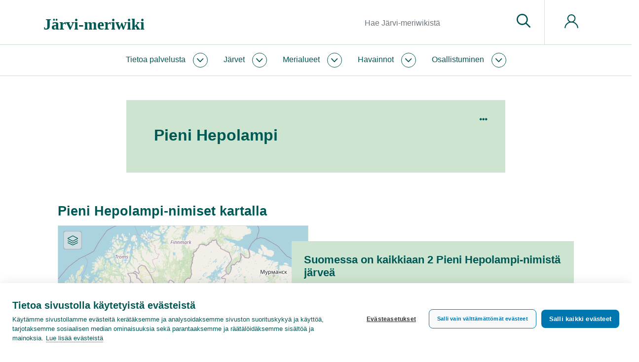

--- FILE ---
content_type: text/html; charset=UTF-8
request_url: https://www.jarviwiki.fi/wiki/Pieni_Hepolampi
body_size: 33030
content:
<!DOCTYPE html>
<html class="client-nojs" lang="fi" dir="ltr">
<head>
<meta charset="UTF-8"/>
<title>Pieni Hepolampi – Järvi-meriwiki</title>
<script>document.documentElement.className="client-js";RLCONF={"wgBreakFrames":false,"wgSeparatorTransformTable":[",\t."," \t,"],"wgDigitTransformTable":["",""],"wgDefaultDateFormat":"fi normal","wgMonthNames":["","tammikuu","helmikuu","maaliskuu","huhtikuu","toukokuu","kesäkuu","heinäkuu","elokuu","syyskuu","lokakuu","marraskuu","joulukuu"],"wgRequestId":"c18bf11da0d89a8cdd9070c0","wgCSPNonce":false,"wgCanonicalNamespace":"","wgCanonicalSpecialPageName":false,"wgNamespaceNumber":0,"wgPageName":"Pieni_Hepolampi","wgTitle":"Pieni Hepolampi","wgCurRevisionId":230982,"wgRevisionId":230982,"wgArticleId":56489,"wgIsArticle":true,"wgIsRedirect":false,"wgAction":"view","wgUserName":null,"wgUserGroups":["*"],"wgCategories":["Nimi"],"wgPageContentLanguage":"fi","wgPageContentModel":"wikitext","wgRelevantPageName":"Pieni_Hepolampi","wgRelevantArticleId":56489,"wgIsProbablyEditable":false,"wgRelevantPageIsProbablyEditable":false,"wgRestrictionEdit":[],"wgRestrictionMove":[],"wgPageFormsTargetName":
null,"wgPageFormsAutocompleteValues":[],"wgPageFormsAutocompleteOnAllChars":false,"wgPageFormsFieldProperties":[],"wgPageFormsCargoFields":[],"wgPageFormsDependentFields":[],"wgPageFormsCalendarValues":[],"wgPageFormsCalendarParams":[],"wgPageFormsCalendarHTML":null,"wgPageFormsGridValues":[],"wgPageFormsGridParams":[],"wgPageFormsContLangYes":null,"wgPageFormsContLangNo":null,"wgPageFormsContLangMonths":[],"wgPageFormsHeightForMinimizingInstances":1,"wgPageFormsShowOnSelect":[],"wgPageFormsScriptPath":"/w/extensions/PageForms","edgValues":null,"wgPageFormsEDSettings":null,"wgAmericanDates":false,"srfFilteredConfig":null,"egMapsScriptPath":"/w/extensions/Maps/","egMapsDebugJS":false,"egMapsAvailableServices":["leaflet","googlemaps3"],"egMapsLeafletLayersApiKeys":{"MapBox":"","MapQuestOpen":"","Thunderforest":"","GeoportailFrance":""},"wgMediaViewerOnClick":true,"wgMediaViewerEnabledByDefault":true,"wgULSAcceptLanguageList":[],"wgULSCurrentAutonym":"suomi","wgULSPosition":"personal",
"wgULSisCompactLinksEnabled":true};RLSTATE={"site.styles":"ready","user.styles":"ready","user":"ready","user.options":"loading","smw.tableprinter.datatable.styles":"ready","mediawiki.ui.button":"ready","skins.chameleon":"ready","zzz.ext.bootstrap.styles":"ready","jquery.tablesorter.styles":"ready","ext.smw.style":"ready","ext.smw.tooltip.styles":"ready","ext.srf.styles":"ready","ext.uls.pt":"ready"};RLPAGEMODULES=["ext.smw.style","ext.smw.tooltips","site","mediawiki.page.ready","jquery.tablesorter","ext.uls.compactlinks","ext.uls.interface","ext.bootstrap.scripts"];</script>
<script>(RLQ=window.RLQ||[]).push(function(){mw.loader.implement("user.options@12s5i",function($,jQuery,require,module){mw.user.tokens.set({"patrolToken":"+\\","watchToken":"+\\","csrfToken":"+\\"});});});</script>
<link rel="stylesheet" href="/w/load.php?lang=fi&amp;modules=ext.smw.style%7Cext.smw.tooltip.styles%7Cext.srf.styles%7Cext.uls.pt%7Cjquery.tablesorter.styles%7Cmediawiki.ui.button%7Cskins.chameleon%7Csmw.tableprinter.datatable.styles%7Czzz.ext.bootstrap.styles&amp;only=styles&amp;skin=chameleon"/>
<script async="" src="/w/load.php?lang=fi&amp;modules=startup&amp;only=scripts&amp;raw=1&amp;skin=chameleon"></script>
<meta name="ResourceLoaderDynamicStyles" content=""/>
<link rel="stylesheet" href="/w/load.php?lang=fi&amp;modules=site.styles&amp;only=styles&amp;skin=chameleon"/>
<meta name="generator" content="MediaWiki 1.39.10"/>
<meta name="format-detection" content="telephone=no"/>
<meta name="twitter:card" content="summary_large_image"/>
<meta name="viewport" content="width=1000"/>
<meta name="viewport" content="width=device-width, initial-scale=1, shrink-to-fit=no"/>
<link rel="alternate" type="application/rdf+xml" title="Pieni Hepolampi" href="/w/index.php?title=Toiminnot:RDF-vienti/Pieni_Hepolampi&amp;xmlmime=rdf"/>
<link rel="icon" href="/favicon.ico"/>
<link rel="search" type="application/opensearchdescription+xml" href="/w/opensearch_desc.php" title="Järvi-meriwiki (fi)"/>
<link rel="EditURI" type="application/rsd+xml" href="https://www.jarviwiki.fi/w/api.php?action=rsd"/>
<link rel="license" href="https://creativecommons.org/licenses/by/4.0/"/>
<meta name="msvalidate.01" content="03D8D10356E59B099E2393B0765B5C54" /><link rel="icon" href="/w/favicon.ico">
<!-- Google Tag Manager -->
<script>(function(w,d,s,l,i){w[l]=w[l]||[];w[l].push({'gtm.start':
new Date().getTime(),event:'gtm.js'});var f=d.getElementsByTagName(s)[0],
j=d.createElement(s),dl=l!='dataLayer'?'&l='+l:'';j.async=true;j.src=
'https://www.googletagmanager.com/gtm.js?id='+i+dl;f.parentNode.insertBefore(j,f);
})(window,document,'script','dataLayer','GTM-WL4PSBV');</script>
<!-- End Google Tag Manager -->
<meta property="og:title" content="Pieni Hepolampi"/>
<meta property="og:site_name" content="Järvi-meriwiki"/>
<meta property="og:url" content="https://www.jarviwiki.fi/wiki/Pieni_Hepolampi"/>
<meta property="og:image" content="https://www.jarviwiki.fi/w/resources/assets/jarvi-meriwiki_logo_fi.png"/>
<meta property="article:modified_time" content="2011-02-01T01:00:00Z"/>
<meta property="article:published_time" content="2011-02-01T01:00:00Z"/>
<script type="application/ld+json">{"@context":"http:\/\/schema.org","@type":"Article","name":"Pieni Hepolampi \u2013 J\u00e4rvi-meriwiki","headline":"Pieni Hepolampi \u2013 J\u00e4rvi-meriwiki","mainEntityOfPage":"<span class=\"mw-page-title-main\">Pieni Hepolampi<\/span>","identifier":"https:\/\/www.jarviwiki.fi\/wiki\/Pieni_Hepolampi","url":"https:\/\/www.jarviwiki.fi\/wiki\/Pieni_Hepolampi","dateModified":"2011-02-01T01:00:00Z","datePublished":"2011-02-01T01:00:00Z","image":{"@type":"ImageObject","url":"https:\/\/www.jarviwiki.fi\/w\/resources\/assets\/jarvi-meriwiki_logo_fi.png"},"author":{"@type":"Organization","name":"J\u00e4rvi-meriwiki","url":"https:\/\/www.jarviwiki.fi","logo":{"@type":"ImageObject","url":"https:\/\/www.jarviwiki.fi\/w\/resources\/assets\/jarvi-meriwiki_logo_fi.png","caption":"J\u00e4rvi-meriwiki"}},"publisher":{"@type":"Organization","name":"J\u00e4rvi-meriwiki","url":"https:\/\/www.jarviwiki.fi","logo":{"@type":"ImageObject","url":"https:\/\/www.jarviwiki.fi\/w\/resources\/assets\/jarvi-meriwiki_logo_fi.png","caption":"J\u00e4rvi-meriwiki"}},"potentialAction":{"@type":"SearchAction","target":"https:\/\/www.jarviwiki.fi\/w\/index.php?title=Toiminnot:Search&search={search_term}","query-input":"required name=search_term"}}</script>
</head>
<body class="mediawiki ltr sitedir-ltr mw-hide-empty-elt ns-0 ns-subject page-Pieni_Hepolampi rootpage-Pieni_Hepolampi layout-keitele skin-chameleon action-view">
	<div class="header">
		<div class="top-bar keitele-sitenotice-container">
			<div class="row">
				<div class="col-auto mx-auto col">

				</div>
			</div>
		</div>
		<div class="top-bar keitele-brand-container"><div id="jump-to-content" class="mw-jump jump-to-nav jump-to-content"><a href="#main-content">Siirry sisältöön</a></div>
			<div class="container">
				<div class="no-gutters h100 row">
					<div class="d-block col-9 col-md-5 col-xl-5 text-left align-self-center h100 col">
						<!-- logo and main page link -->
						<div id="p-logo" class="p-logo" role="banner">
							<a href="/wiki/Etusivu" title="Etusivu"><div><span style="font-family: Poppins; font-weight: 600; font-size: 32px; line-height: normal;">Järvi-meriwiki</span></div></a>
						</div>
					</div>
					<div class="d-none d-md-block col col-md-5 col-xl-6 p-3 keitele-search-container text-right h100 align-self-center">
						<!-- search form -->
						<div  id="p-search" class="p-search pull-right" role="search"  >
							<form  id="searchform" class="mw-search" action="/w/index.php" >
								<input type="hidden" name="title" value=" Toiminnot:Haku" />
								<div class="input-group">
									<input type="search" name="search" placeholder="Hae Järvi-meriwikistä" aria-label="Hae Järvi-meriwikistä" autocapitalize="sentences" title="Hae Järvi-meriwikistä [f]" accesskey="f" id="searchInput" class="form-control"/>
									<div class="input-group-append">
										<button value="Siirry" id="searchGoButton" name="go" type="submit" class="search-btn searchGoButton" aria-label="Siirry sivulle" title="Siirry sivulle, joka on tarkalleen tällä nimellä"></button>
									</div>
								</div>
							</form>
						</div>
					</div>
					<div class="d-block col-3 col-md-2 col-xl-1 keitele-pt-container text-left Xh100 Xalign-self-center col">
						<div class="h100 row">
							<div class="align-self-center col">
								<!-- navigation bar -->
								<nav class="p-navbar collapsible navbar-expand dropdown-menu-right" role="navigation" id="mw-navigation">
									<button type="button" class="navbar-toggler collapsed" data-toggle="collapse" data-target="#i7rpwm92dl"></button>
									<div class="collapse navbar-collapse i7rpwm92dl" id="i7rpwm92dl">
										<div class="navbar-nav">
										
										<!-- personal tools -->
										<div class="navbar-tools navbar-nav" >
											<div class="navbar-tool dropdown">
												<a class="navbar-usernotloggedin" href="#" data-toggle="dropdown" data-boundary="viewport" title="Et ole kirjautunut sisään.">
												</a>
												<div class="p-personal-tools dropdown-menu dropdown-menu-right">
													<div id="pt-uls" class="mw-list-item active"><a class="uls-trigger pt-uls" href="#">suomi</a></div>
													<div id="pt-createaccount" class="mw-list-item"><a href="/w/index.php?title=Toiminnot:Luo_tunnus&amp;returnto=Pieni+Hepolampi" title="On suositeltavaa luoda käyttäjätunnus ja kirjautua sisään. Se ei kuitenkaan ole pakollista." class="pt-createaccount">Luo tunnus</a></div>
													<div id="pt-login" class="mw-list-item"><a href="/w/index.php?title=Toiminnot:Kirjaudu_sis%C3%A4%C3%A4n&amp;returnto=Pieni+Hepolampi" title="On suositeltavaa kirjautua sisään. Se ei kuitenkaan ole pakollista. [o]" accesskey="o" class="pt-login">Kirjaudu sisään</a></div>
												</div>
											</div>
										</div>
										</div>
									</div>
								</nav>
							</div>
						</div>
					</div>
				</div>
			</div>
		</div>
		<div class="nav-nar keitele-menu-container">
			<div class="p-0 container-fluid">
				<div class="row">
					<div class="col-12 col">
						<div class="container">
							<div class="no-gutters row">
								<div class="col-9 col-md-12 col">
									<div class="container p-0">
										<!-- navigation bar -->
										<nav class="p-navbar collapsible" role="navigation" id="mw-navigation-i7rpwm92em">
											<button type="button" class="navbar-toggler collapsed" data-toggle="collapse" data-target="#i7rpwm97qm"></button>
											<div class="collapse navbar-collapse i7rpwm97qm" id="i7rpwm97qm">
												<div class="navbar-nav">
													<!-- Jw-About -->
													<div class="nav-item dropdown p-Jw-About-dropdown">
														<a href="#" class="nav-link dropdown-toggle p-Jw-About-toggle" data-toggle="dropdown" data-boundary="viewport">Tietoa palvelusta</a>
														<div class="dropdown-menu p-Jw-About" id="p-Jw-About">
															<div id="n-aboutsite" class="mw-list-item"><a href="/wiki/J%C3%A4rviwiki:Tietoa_palvelusta" class="nav-link n-aboutsite">Tietoa Järvi-meriwikistä</a></div>
															<div id="n-Järvi-meriwikin-säännöt" class="mw-list-item"><a href="/wiki/J%C3%A4rviwiki:S%C3%A4%C3%A4nn%C3%B6t" class="nav-link n-Järvi-meriwikin-säännöt">Järvi-meriwikin säännöt</a></div>
															<div id="n-Tekijänoikeudet" class="mw-list-item"><a href="/wiki/J%C3%A4rviwiki:Tekij%C3%A4noikeudet" class="nav-link n-Tekijänoikeudet">Tekijänoikeudet</a></div>
															<div id="n-Tietosuojakäytäntö" class="mw-list-item"><a href="/wiki/J%C3%A4rviwiki:Tietosuojak%C3%A4yt%C3%A4nt%C3%B6" class="nav-link n-Tietosuojakäytäntö">Tietosuojakäytäntö</a></div>
															<div id="n-Saavutettavuusseloste" class="mw-list-item"><a href="/wiki/J%C3%A4rviwiki:Saavutettavuusseloste" class="nav-link n-Saavutettavuusseloste">Saavutettavuusseloste</a></div>
															<div id="n-help" class="mw-list-item"><a href="/wiki/J%C3%A4rviwiki:Ohje" title="Ohjeita" class="nav-link n-help">Ohje</a></div>
														</div>
													</div>
													<!-- Jw-Järvet -->
													<div class="nav-item dropdown p-Jw-Järvet-dropdown">
														<a href="#" class="nav-link dropdown-toggle p-Jw-Järvet-toggle" data-toggle="dropdown" data-boundary="viewport">Järvet</a>
														<div class="dropdown-menu p-Jw-Järvet" id="p-Jw-Järvet">
															<div id="n-Nimen-mukaan" class="mw-list-item"><a href="/wiki/J%C3%A4rvien_nimet" class="nav-link n-Nimen-mukaan">Nimen mukaan</a></div>
															<div id="n-Vesistöittäin" class="mw-list-item"><a href="/wiki/Suomen_p%C3%A4%C3%A4vesist%C3%B6t" class="nav-link n-Vesistöittäin">Vesistöittäin</a></div>
															<div id="n-Vesienhoitoalueittain" class="mw-list-item"><a href="/wiki/Vesienhoitoalueet" class="nav-link n-Vesienhoitoalueittain">Vesienhoitoalueittain</a></div>
															<div id="n-ELY-keskuksittain" class="mw-list-item"><a href="/wiki/ELY-keskukset" class="nav-link n-ELY-keskuksittain">ELY-keskuksittain</a></div>
															<div id="n-Maakunnittain" class="mw-list-item"><a href="/wiki/Suomen_maakunnat" class="nav-link n-Maakunnittain">Maakunnittain</a></div>
															<div id="n-Kunnittain" class="mw-list-item"><a href="/wiki/Suomen_kunnat" class="nav-link n-Kunnittain">Kunnittain</a></div>
														</div>
													</div>
													<!-- Jw-Merialueet -->
													<div class="nav-item dropdown p-Jw-Merialueet-dropdown">
														<a href="#" class="nav-link dropdown-toggle p-Jw-Merialueet-toggle" data-toggle="dropdown" data-boundary="viewport">Merialueet</a>
														<div class="dropdown-menu p-Jw-Merialueet" id="p-Jw-Merialueet">
															<div id="n-Rannikon-merialueet" class="mw-list-item"><a href="/wiki/Rannikon_merialueet" class="nav-link n-Rannikon-merialueet">Rannikon merialueet</a></div>
															<div id="n-Itämeri" class="mw-list-item"><a href="/wiki/It%C3%A4meri" class="nav-link n-Itämeri">Itämeri</a></div>
															<div id="n-Itämeri-sanakirja" class="mw-list-item"><a href="/wiki/It%C3%A4meri-sanakirja" class="nav-link n-Itämeri-sanakirja">Itämeri-sanakirja</a></div>
														</div>
													</div>
													<!-- Jw-Havainnot -->
													<div class="nav-item dropdown p-Jw-Havainnot-dropdown">
														<a href="#" class="nav-link dropdown-toggle p-Jw-Havainnot-toggle" data-toggle="dropdown" data-boundary="viewport">Havainnot</a>
														<div class="dropdown-menu p-Jw-Havainnot" id="p-Jw-Havainnot">
															<div id="n-Sinilevätilanne" class="mw-list-item"><a href="/wiki/Sinilev%C3%A4tilanne" class="nav-link n-Sinilevätilanne">Sinilevätilanne</a></div>
															<div id="n-Pintaveden-lämpötila" class="mw-list-item"><a href="/wiki/Pintaveden_l%C3%A4mp%C3%B6tila" class="nav-link n-Pintaveden-lämpötila">Pintaveden lämpötila</a></div>
															<div id="n-Jäätilanne" class="mw-list-item"><a href="/wiki/J%C3%A4%C3%A4tilanne" class="nav-link n-Jäätilanne">Jäätilanne</a></div>
															<div id="n-Näkösyvyys" class="mw-list-item"><a href="/wiki/N%C3%A4k%C3%B6syvyys" class="nav-link n-Näkösyvyys">Näkösyvyys</a></div>
															<div id="n-Vesirutto" class="mw-list-item"><a href="/wiki/Vesirutto" class="nav-link n-Vesirutto">Vesirutto</a></div>
															<div id="n-Meduusat" class="mw-list-item"><a href="/wiki/Meduusat" class="nav-link n-Meduusat">Meduusat</a></div>
															<div id="n-Roskaisuus" class="mw-list-item"><a href="/wiki/Roskaisuus" class="nav-link n-Roskaisuus">Roskaisuus</a></div>
															<div id="n-Havaintolähetti" class="mw-list-item"><a href="/wiki/Havaintol%C3%A4hetti" class="nav-link n-Havaintolähetti">Havaintolähetti</a></div>
														</div>
													</div>
													<!-- Jw-Osallistuminen -->
													<div class="nav-item dropdown p-Jw-Osallistuminen-dropdown">
														<a href="#" class="nav-link dropdown-toggle p-Jw-Osallistuminen-toggle" data-toggle="dropdown" data-boundary="viewport">Osallistuminen</a>
														<div class="dropdown-menu p-Jw-Osallistuminen" id="p-Jw-Osallistuminen">
															<div id="n-help" class="mw-list-item"><a href="/wiki/J%C3%A4rviwiki:Ohje" title="Ohjeita" class="nav-link n-help">Ohje</a></div>
															<div id="n-Kahvihuone" class="mw-list-item"><a href="/wiki/J%C3%A4rviwiki:Kahvihuone" class="nav-link n-Kahvihuone">Kahvihuone</a></div>
															<div id="n-Hiekkalaatikko" class="mw-list-item"><a href="/wiki/J%C3%A4rviwiki:Hiekkalaatikko" class="nav-link n-Hiekkalaatikko">Hiekkalaatikko</a></div>
															<div id="n-Havaintolähetti" class="mw-list-item"><a href="/wiki/Havaintol%C3%A4hetti" class="nav-link n-Havaintolähetti">Havaintolähetti</a></div>
															<div id="n-upload" class="mw-list-item"><a href="/wiki/Toiminnot:Tallenna" class="nav-link n-upload">Tallenna tiedosto</a></div>
														</div>
													</div>
												</div>
											</div>
										</nav>
									</div>
								</div>
								<div class="col-3 d-block d-md-none d-flex col">
									<!-- search button -->
									<div  id="jw-search-button-wrapper" class="p-search-button mx-auto align-self-center" role="button"  >
										<a  id="jw-search-button" class="mw-search-button search-btn" href="/mediawiki-1.39.10/index.php?title=Toiminnot:Haku&amp;profile=default&amp;search=&amp;fulltext=1" >
											
										</a>
									</div>
								</div>
							</div>
						</div>
					</div>
				</div>
			</div>
		</div>
	</div>
	<div class="main">
		<div class="p-0 container-fluid">
			<div class="keitele-hero-container" id="hero-container">
				<div class="contentHeader">
				<div id="hero-container-i7rpwm99ht" class="hero-container, keitele-hero-container, hero-empty hero-container"></div>
			</div>
			</div>
		</div>
		<div class="container keitele-content-header p-0 herotype_empty">
			<div class="keitele-hero-tools">
			</div>
			<div class="keitele-pagetools-container pull-right">
				<!-- navigation bar -->
				<nav class="p-navbar not-collapsible" role="navigation" id="mw-navigation-i7rpwm9a4o">
					<div class="navbar-nav">
					<!-- page tools -->
					<div class="navbar-tools navbar-nav mb-3 dropdown-menu-right">
						<div class="navbar-tool dropdown">
							<a data-toggle="dropdown" data-boundary="viewport" class="navbar-more-tools" href="#" title="Sivutyökalut"></a>
							<!-- Content navigation -->
							<div class="mb-3 dropdown-menu-right navbar-pagetools dropdown-menu p-contentnavigation" id="p-contentnavigation">
								<!-- namespaces -->
								<div id="ca-talk" class="new mw-list-item"><a href="/w/index.php?title=Keskustelu:Pieni_Hepolampi&amp;action=edit&amp;redlink=1" rel="discussion" title="Keskustele sisällöstä (sivua ei ole) [t]" accesskey="t" class="new ca-talk">Keskustelu</a></div>
								<!-- views -->
								<div id="ca-viewsource" class="mw-list-item"><a href="/w/index.php?title=Pieni_Hepolampi&amp;action=edit" title="Tämä sivu on suojattu muutoksilta.&#10;Voit katsella sivun lähteenä olevaa wikitekstiä. [e]" accesskey="e" class="ca-viewsource">Näytä lähdekoodi</a></div>
								<div id="ca-history" class="mw-list-item"><a href="/w/index.php?title=Pieni_Hepolampi&amp;action=history" title="Sivun aikaisemmat versiot [h]" accesskey="h" class="ca-history">Näytä historia</a></div>
							</div>
						</div>
					</div>
					</div>
				</nav>
			</div>
			<div class="keitele-content-title-excerpt">
					<div id="main-content" class="contentHeader main-content" 0="keiteleherotype_empty">
					<!-- title of the page -->
					<h1 id="firstHeading" class="firstHeading">Pieni Hepolampi</h1><div id="sub-content-header-container" class="sub-content-header-container"></div>
				</div>
			</div>
		</div>
		<div class="container">
			<div class="row">
				<div class="col">
					<!-- start the content area -->
					<div id="content" class="mw-body content"><a id="top" class="top"></a>
						<div id="mw-indicators" class="mw-indicators"></div>
						<div id="bodyContent" class="bodyContent">
							<!-- body text -->

							<div id="mw-content-text" class="mw-body-content mw-content-ltr" lang="fi" dir="ltr"><div class="mw-parser-output"><div class="jw-highlight">
	<h2><span class="mw-headline" id="Pieni_Hepolampi-nimiset_kartalla">Pieni Hepolampi-nimiset kartalla</span></h2>
  <div class="row" style="display: flex;">
		<div class="col-12 col-md-7 col-lg-6 order-2 order-md-1">
			<div class="keitele-highlight-image">
				<div style="border: 1px solid var(--jw-color-thinline);"><div style="height: 666px;">    	

	<link rel="stylesheet" href="/scripts/ol-10/ol.css" type="text/css">
 	<script src="/scripts/ol-10/ol.js"></script>
	
	<link rel="stylesheet" href="/scripts/ol-ext-10/dist/ol-ext.min.css" type="text/css">
	<script src="/scripts/ol-ext-10/dist/ol-ext.min.js"></script>

	<script src="/scripts/proj4js/dist/proj4.js"></script>

	<script src="/scripts/jwol10js/jwol10.js"></script>

	<div class="jwMapContainer" style="height:666px" >
		<div style="height: 100%; width: 100%; position: relative;" id="jwNameMap_container"></div>
	</div>
	
	<script type="text/javascript">

		//global memory for widget instance			
		var jwNameMap_memo =  { 'SitesO': {}, 'TypesO': {}, 'obsTypeToShow': '' };

		function jwNameMap_jQueryTest() {
	if ( typeof window.jQuery == 'undefined' ) {
    		setTimeout( function(){ jwNameMap_jQueryTest() }, 300);
  	} else {
  		jwNameMap_func();
  	}
}
setTimeout( function(){ jwNameMap_jQueryTest() }, 300);

		function jwNameMap_func() {
		
			//widget globals
			var memo = jwNameMap_memo;
			memo.g = { 'sizeFactor': 1.5, 'lang': 'fi' };

			var lon = parseFloat('25');
			var lat = parseFloat('65');
			var zoom = parseInt('5');
			var base = 'osm';
			var page = 'Pieni Hepolampi';

			// do the base map with these settings
			var map = jwMakeMap({ 
				'container': 'jwNameMap_container', 
				'base': base, 
				'lon':  lon, 
				'lat': lat, 
				'zoom': zoom, 
				'layers': [
					{ 
						'type': 'jwanypage', 
						'name': 'Kunta', 
						'search': '[[Luokka:Kunta]][[Nimi::' + page + ']]', 
						'printouts': [ 
							{ 'title': 'Kokonaispinta-ala', 'type': 'measure', 'property': 'Pinta-ala' },
							{ 'title': 'Sisävesiä', 'type': 'measure', 'property': 'Sisävesipinta-ala' },
							{ 'title': 'Maakunta', 'type': 'page', 'property': 'Maakunta' }
						],
						'label': 'K',
						'color': '#ced400',
						'opacitySlider': false,
						'selectable': true,
						'zoomToExtent': false
					}, 
					{ 
						'type': 'jwanypage', 
						'name': 'Järvet', 
						'search': '[[Luokka:Järvi]][[Nimi::' + page + ']]', 
						'printouts': [ 
							{ 'title': 'Pinta-ala', 'type': 'measure', 'property': 'Pinta-ala' },
							{ 'title': 'Kunta', 'type': 'page', 'property': 'Kunta' },
							{ 'title': 'Päävesistö', 'type': 'page', 'property': 'Päävesistö' }
						],
						'label': 'J',
						'color': '#0076b0',
						'opacitySlider': false,
						'selectable': true,
						'zoomToExtent': false
					}
				],
				'memo': memo
			});

		}	

	</script>

</div><div style="padding: 0.5rem 1rem 0.75rem 1rem;"><div class="card jwInPageInfo">
  <div class="card-header"><a class="card-link collapsed" data-toggle="collapse" href="#jwCardCollapse">Kartan käyttöohjeet</a></div>
  <div id="jwCardCollapse" class="collapse hide" style="clear: both;">
    <div class="card-body"><b>Kosketusnäytöillä</b> karttaa voi siirtää ja zoomata käyttämällä kahta sormea. Yksi sormi  vierittää sivua. <b>Hiiri- tai kosketuslevylaitteilla</b> kartan vetäminen ja panerointi onnistuu pitämällä Ctrl- tai Cmd-nappia painettuna.</div>    
  </div>
</div></div></div>
			</div>
		</div>
		<div class="col-12 col-md-5 col-lg-6 order-1 order-md-2">
			<div class="keitele-highlight-header">
				<h3><span id="Suomessa_on_kaikkiaan_2_Pieni_Hepolampi-nimist.C3.A4_j.C3.A4rve.C3.A4"></span><span class="mw-headline" id="Suomessa_on_kaikkiaan_2_Pieni_Hepolampi-nimistä_järveä">Suomessa on kaikkiaan 2 Pieni Hepolampi-nimistä järveä</span></h3>
			</div>
    	    <div class="keitele-highlight-content">
				<p><b>Keskimääräinen pinta-ala:</b> <span class="smw-highlighter" data-type="3" data-state="inline" data-title="Yksikkömuunnos" title="5 ha "><span class="smwtext">0,05 km²</span><span class="smwttcontent">5&#160;ha &lt;br /&gt;</span></span></p>
<p><b>Yhteenlaskettu pinta-ala:</b> <span class="smw-highlighter" data-type="3" data-state="inline" data-title="Yksikkömuunnos" title="9 ha "><span class="smwtext">0,09 km²</span><span class="smwttcontent">9&#160;ha &lt;br /&gt;</span></span></p>
<p><br />
</p>
<div style="display:inline-block; margin-right: 2rem; margin-bottom: 4px;"><div style="float: left; border-radius: 50%; width: 21px; height: 21px; border: 2px solid #006085; color: #006085; background-color: #ffffff; text-align: center; vertical-align: middle; font-size: 11px;">J</div>&#160;<div style="display: inline-block; height: 21px;">Järvi</div><div style="clear: both;"></div></div><br />
<p><br />
</p>
	        </div>
		</div>
	</div>
<p><br />    
</p>
</div>
<h2><span id="Suurin_Pieni_Hepolampi_on_5.2C82_ha"></span><span class="mw-headline" id="Suurin_Pieni_Hepolampi_on_5,82_ha">Suurin Pieni Hepolampi on 5,82&#160;ha</span></h2>
<div class="card mb-2 JwCard JwCard JwWidth-100 JwTable">
  <div class="card-body p-0"><table class="sortable wikitable smwtable broadtable" width="100%"><tbody><tr><th>&#160;</th><th class="Pinta-ala"><a href="/wiki/Ominaisuus:Pinta-ala" title="Ominaisuus:Pinta-ala">Pinta-ala</a></th><th class="Kunta"><a href="/wiki/Ominaisuus:Kunta" title="Ominaisuus:Kunta">Kunta</a></th><th class="Päävesistö"><a href="/wiki/Ominaisuus:P%C3%A4%C3%A4vesist%C3%B6" title="Ominaisuus:Päävesistö">Päävesistö</a></th></tr><tr data-row-number="1" class="row-odd"><td class="smwtype_wpg"><a href="/wiki/Pieni_Hepolampi_(04.821.1.015)" title="Pieni Hepolampi (04.821.1.015)">Pieni Hepolampi (04.821.1.015)</a></td><td class="Pinta-ala smwtype_qty" data-sort-value="0.0582">5,82&#160;ha</td><td class="Kunta smwtype_wpg"><a href="/wiki/Polvij%C3%A4rvi_(kunta)" title="Polvijärvi (kunta)">Polvijärvi (kunta)</a></td><td class="Päävesistö smwtype_wpg"><a href="/wiki/Vuoksi_(04)" title="Vuoksi (04)">Vuoksi (04)</a></td></tr><tr data-row-number="2" class="row-even"><td class="smwtype_wpg"><a href="/wiki/Pieni_Hepolampi_(14.199.1.006)" title="Pieni Hepolampi (14.199.1.006)">Pieni Hepolampi (14.199.1.006)</a></td><td class="Pinta-ala smwtype_qty" data-sort-value="0.0327">3,27&#160;ha</td><td class="Kunta smwtype_wpg"><a href="/wiki/Luum%C3%A4ki" title="Luumäki">Luumäki</a></td><td class="Päävesistö smwtype_wpg"><a href="/wiki/Kymijoki_(14)" title="Kymijoki (14)">Kymijoki (14)</a></td></tr></tbody></table></div>
</div>
 
<h2><span class="mw-headline" id="Nimen_historia_ja_merkitykset">Nimen historia ja merkitykset</span></h2>
<h2><span class="mw-headline" id="Aiheesta_muualla">Aiheesta muualla</span></h2>
<!-- 
NewPP limit report
Cached time: 20251127110431
Cache expiry: 86400
Reduced expiry: false
Complications: []
[SMW] In‐text annotation parser time: 0.003 seconds
CPU time usage: 0.079 seconds
Real time usage: 0.107 seconds
Preprocessor visited node count: 222/1000000
Post‐expand include size: 11864/2097152 bytes
Template argument size: 4950/2097152 bytes
Highest expansion depth: 10/100
Expensive parser function count: 0/100
Unstrip recursion depth: 0/20
Unstrip post‐expand size: 0/5000000 bytes
-->
<!--
Transclusion expansion time report (%,ms,calls,template)
100.00%   95.275      1 Malline:Nimi
100.00%   95.275      1 -total
 63.38%   60.388      1 Malline:JwHighlight
 61.74%   58.820      1 Malline:JwHighlightBody
 22.54%   21.479      1 Malline:JwCard
  4.46%    4.249      1 Malline:Karttojen_ohje
  3.07%    2.924      1 Malline:JwInPageInfo
  1.48%    1.407      1 Malline:MapCircle
-->

<!-- Saved in parser cache with key jwdb39:pcache:idhash:56489-0!dateformat=default and timestamp 20251127110431 and revision id 230982.
 -->
</div></div><div class="printfooter">
Noudettu kohteesta ”<a dir="ltr" href="https://www.jarviwiki.fi/w/index.php?title=Pieni_Hepolampi&amp;oldid=230982">https://www.jarviwiki.fi/w/index.php?title=Pieni_Hepolampi&amp;oldid=230982</a>”</div>

							<!-- end body text -->
							<!-- data blocks which should go somewhere after the body text, but not before the catlinks block-->
							
						</div><div id="catlinks" class="catlinks" data-mw="interface"><div id="mw-normal-catlinks" class="mw-normal-catlinks"><div class="card JwCard mb-2"><div class="card-header"><a class="card-link collapsed" data-toggle="collapse" href="#catlinks-collapsed">Sivun tiedot <svg class="icon" aria-hidden="true"><use xlink:href="/mediawiki-1.39.10/resources/assets/syke-icons.svg?v=1.1#plus-circle"></use>
</svg></a></div><div id="catlinks-collapsed" class="collapse hide"><div class="card-body"><p> Sivua on viimeksi muutettu 1. helmikuuta 2011 kello 03.00.</p><div id="mw-normal-catlinks" class="mw-normal-catlinks"><a href="/wiki/Toiminnot:Luokat" title="Toiminnot:Luokat">Luokka</a>: <ul><li><a href="/wiki/Luokka:Nimi" title="Luokka:Nimi">Nimi</a></li></ul></div></div></div></div></div></div>
					</div>
				</div>
			</div>
		</div>
	</div>
	<div class="footer keitele-footer-container">
		<div class="container">
			<div class="row">
				<div class="col-12 col-md-7 p-3 col">
					<!-- footer links -->
					<div id="footer-info" class="footer-info">
						<!-- info -->
						<div>Järvi-meriwiki on Suomen ympäristökeskuksen (Syke) ylläpitämä kaikille avoin wikipalvelu Suomen järvistä, rannikon merialueista ja muista vesistöistä. Syke on saanut rahoitusta palvelun kehittämiseen Maa- ja vesitekniikan tuki ry:ltä sekä EU:n Life-rahastosta.</div>
						<div>Sisältö on käytettävissä lisenssillä <a class="external" rel="nofollow" href="https://creativecommons.org/licenses/by/4.0/">Creative Commons Nimeä</a>, ellei toisin ole mainittu.</div>
					</div>
				</div>
				<div class="col-12 col-md-5 p-3 col">
					<!-- places -->
				<ul id="footer-places" class="footer-places">
					<li><a href="/wiki/J%C3%A4rviwiki:Tietoa_palvelusta">Tietoa Järvi-meriwikistä</a></li>
					<li><a href="/wiki/J%C3%A4rviwiki:Vastuuvapaus">Vastuuvapaus</a></li>
					<li><a href="/wiki/J%C3%A4rviwiki:Tietosuojak%C3%A4yt%C3%A4nt%C3%B6">Tietosuojakäytäntö</a></li>
					<li><a href="https://www.jarviwiki.fi/wiki/J%C3%A4rviwiki:Saavutettavuusseloste">Saavutettavuusseloste</a></li>
					<li><a href="https://www.jarviwiki.fi/wiki/J%C3%A4rviwiki:Ev%C3%A4steet">Tietoa evästeistä</a></li>
					<li><a href="javascript:void 0" onclick="window.cookiehub.openSettings()">Evästeasetukset</a></li>
					<li><a href="https://www.syke.fi/fi/form/feedback-form?referrer=/fi/jarvi-meriwiki">Lähetä palautetta (syke.fi)</a></li>
				</ul>
				</div>
			</div>
			<div class="row">
				<div class="col">
					<div class="footer-logos"><div class="row"><div class="col col-12 col-md-4 d-flex justify-content-center align-self-center"><img class="img-fluid" src="/mediawiki-1.39.10/resources/assets/syke_bw.png" /></div><div class="col col-12 col-md-4 d-flex justify-content-center align-self-center"><img class="img-fluid" src="/mediawiki-1.39.10/resources/assets/gisbloom_bw.png" /></div><div class="col col-12 col-md-4 d-flex justify-content-center align-self-center"><img class="img-fluid" src="/mediawiki-1.39.10/resources/assets/mvtt_bw.png" /></div></div>
				</div>
				</div>
			</div>
		</div>
	</div><script>(RLQ=window.RLQ||[]).push(function(){mw.config.set({"wgPageParseReport":{"smw":{"limitreport-intext-parsertime":0.003},"limitreport":{"cputime":"0.079","walltime":"0.107","ppvisitednodes":{"value":222,"limit":1000000},"postexpandincludesize":{"value":11864,"limit":2097152},"templateargumentsize":{"value":4950,"limit":2097152},"expansiondepth":{"value":10,"limit":100},"expensivefunctioncount":{"value":0,"limit":100},"unstrip-depth":{"value":0,"limit":20},"unstrip-size":{"value":0,"limit":5000000},"timingprofile":["100.00%   95.275      1 Malline:Nimi","100.00%   95.275      1 -total"," 63.38%   60.388      1 Malline:JwHighlight"," 61.74%   58.820      1 Malline:JwHighlightBody"," 22.54%   21.479      1 Malline:JwCard","  4.46%    4.249      1 Malline:Karttojen_ohje","  3.07%    2.924      1 Malline:JwInPageInfo","  1.48%    1.407      1 Malline:MapCircle"]},"cachereport":{"timestamp":"20251127110431","ttl":86400,"transientcontent":false}}});mw.config.set({"wgBackendResponseTime":429});});</script>
</body>
</html>

--- FILE ---
content_type: application/javascript
request_url: https://www.jarviwiki.fi/scripts/jwol10js/jwol10.js
body_size: 26795
content:

if (typeof proto == 'undefined') { var proto = location.protocol; if ( proto == 'file:') { proto = 'https:'; } }
if (typeof queryApi == 'undefined') { var queryApi = proto + '//www.jarviwiki.fi/w/api.php'; }
if (typeof coo311Api == 'undefined') { var coo311Api = proto + '//rajapinnat.ymparisto.fi/api/kansalaishavainnot/1.0'; }
if (typeof coo311ApiT == 'undefined') { var coo311ApiT = proto + '//testbed.ymparisto.fi/Open311'; }
if (typeof jwMapSiteStyleCache == 'undefined') { var jwMapSiteStyleCache = {}; }
if (typeof jwMapFeaturesLoadedList == 'undefined') { var jwMapFeaturesLoadedList = {}; }

function jwAddGeoserverRest( server, params, attribution, callback, fIDs, memo, bboxStrategy ) {

	// Server ending slash
        if ( server.charAt(server.length-1) != '/' ) { server += '/'; }

	// Default parameters
	if (typeof params.service == 'undefined' ) {      params.service = 'wfs'; }
        if (typeof params.version == 'undefined' ) {      params.version = '2.0.0'; }
	if (typeof params.request == 'undefined' ) {      params.request = 'GetFeature'; }
	if (typeof params.typeName == 'undefined' ) {     params.typeName = ''; }
	if (typeof params.srsname == 'undefined' ) {      params.srsname = 'EPSG%3A4326'; }
	if (typeof params.outputFormat == 'undefined' ) { params.outputFormat = 'application/json'; }
	if (typeof params.cql_filter == 'undefined' ) {   params.cql_filter = ''; }

	// Attribution
        if (typeof attribution == 'undefined') { attribution=''; }
        var aArr = []; if ( attribution != '' ) { aArr.push( attribution ); }

	// Callback
	if (typeof callback == 'undefined') { callback='jwAddFeaturesLoaded'; }

	// Features
	if (typeof fIDs == 'undefined') { var fIDs = []; }

	// The memory
	if (typeof memo == 'undefined') { var memo = { 'spinnerStarts': 0  }; }

	// Loading strategy
	if ( params.cql_filter != '' ) { bboxStrategy = false; }
        if ( bboxStrategy ) { strategy = ol.loadingstrategy.bbox; } else { strategy = ol.loadingstrategy.all; }

	// The source
	var source = new ol.source.Vector({

		loader: function( extent, resolution, projection ) {

			//console.log( projection );

			memo.spinnerStarts++; memo.map.addControl( memo.spinnerCtrl ); jQuery( memo.spinnerEl ).animate( { opacity: 0.5 }, 200 );

			var url = server + 'wfs?'
				+ '&service=' + params.service
				+ '&version=' + params.version
				+ '&request=' + params.request
				+ '&typeName=' + params.typeName
				+ '&srsname=' + params.srsname
				+ '&outputFormat=' + params.outputFormat;

			if ( params.cql_filter != '' ) {
				url += '&CQL_FILTER=' + params.cql_filter;
			}

			if ( bboxStrategy ) {
		              	url += '&bbox=' + extent.join(',') + ',' + projection.code_; //'EPSG%3A3857';
			}

			url += '&sykeuserid=jarvimeriwiki';

			//console.log( url );

			function gotFeatures( response ) {

				//console.log( response );

                        	var features = new ol.format.GeoJSON().readFeatures(response, {
                                	featureProjection: projection
                                });

                                for (var f in features) {

					//console.log( features[f] );

                                	var fid = features[f].get('objectid');
					if ( typeof fid == 'undefined' ) { fid = features[f].get( 'kohdetunnus' ); }
    					if ( typeof fid == 'undefined' ) { fid = features[f].get( 'kunta' ); }
					if ( typeof fid == 'undefined' ) { fid = features[f].get( 'id' ); }
    					if ( typeof fid == 'undefined' ) { fid = features[f].get( 'nimi' ); }
					if ( typeof fid == 'undefined' ) { fid = features[f].get( 'h_vesal_id' ); }

                                        if ( typeof fIDs[fid] == 'undefined' || !fIDs[fid] ) {
						//console.log( fid );
                                        	fIDs[fid] = true;
						///console.log( features[f] );
                                                source.addFeature( features[f] );
						//console.log( 'feature added' );
                                        }
                                }

                                jQuery( document ).trigger( callback );

			};

			jQuery
				.ajax( url, { timeout: 0 } )
				.done ( function( data ) {
					gotFeatures( data );
				})
				.fail ( function( jqXHR, textStatus, errorThrown ) {
					console.log('  [ERROR] Getting feature from ' + url + ' failed: ' + errorThrown );
				})
				.always ( function() {
					//console.log( memo.spinnerStarts );
					if (--memo.spinnerStarts == 0) { jQuery(memo.spinnerEl).animate( { opacity: 0 }, 100, function() { memo.map.removeControl(memo.spinnerCtrl); jQuery( document ).trigger('citobso311_allLoadingDoneForNow'); } ); }
				});

		},
		strategy: strategy,
		attributions: aArr
	});
	return source;
}

function jwAddArcgisRest( server, layer, params, attribution, callback, fIDs, memo, bboxStrategy ) {

	if (typeof bboxStrategy == 'undefined') { bboxStrategy = true; }
	if (bboxStrategy) {
		var strategy = ol.loadingstrategy.bbox;
	} else {
		var strategy = ol.loadingstrategy.all;
	}

	// Default parameters
	if (typeof params['returnGeometry'] == 'undefined') { params['returnGeometry'] = 'true'; }
	if (typeof params['spatialRel'] == 'undefined') { params['spatialRel'] = 'esriSpatialRelIntersects'; }
	//if (typeof params['geometry'] == 'undefined') { params['geometry'] = 'XjwMapViewExtent'; }
	if (typeof params['geometryType'] == 'undefined') { params['geometryType'] = 'esriGeometryEnvelope'; } //esriGeometryPolygon
	if (typeof params['inSR'] == 'undefined') { params['inSR'] = '102100'; }
	if (typeof params['outSR'] == 'undefined') { params['outSR'] = '102100'; }
	if (typeof params['maxAllowableOffset'] == 'undefined') { params['maxAllowableOffset'] = '10'; }
	if (typeof params['geometryPrecision'] == 'undefined') { params['geometryPrecision'] = '5'; }
	if (typeof params['returnTrueCurves'] == 'undefined') { params['returnTrueCurves'] = 'true'; }

	//if (typeof params['outFields'] == 'undefined') {
	params['outFields'] = '*';

	if (typeof callback == 'undefined') { callback='jwAddArcgisRestLoaded'; }
	//if (typeof jwMapFeaturesLoadedList[callback] == 'undefined') { jwMapFeaturesLoadedList[callback] = {}; }

	if (typeof fIDs == 'undefined') { var fIDs = []; }
	if (typeof memo == 'undefined') { var memo = { 'spinnerStarts': 0  }; }

	// Make sure server has ending slash
	if (server.charAt(server.length-1) != '/') { server += '/'; }

	var esrijsonFormat = new ol.format.EsriJSON();
	if (typeof attribution == 'undefined') { attribution=''; }
	var aArr = [];
	if (attribution != '') { aArr.push( attribution ); }

	var source = new ol.source.Vector({

		loader: function(extent, resolution, projection) {

			memo.spinnerStarts++; memo.map.addControl( memo.spinnerCtrl ); jQuery( memo.spinnerEl ).animate( { opacity: 0.5 }, 200 );

			var url = server + layer + '/query/?f=pjson';

			for (var p in params) {
				if (params[p] != '') {
					if (p == 'geometry') {
						if (params[p] == 'jwMapViewExtent') {
							url += '&geometry=' + encodeURIComponent('{"xmin":' + extent[0] + ',"ymin":' + extent[1] + ',"xmax":' + extent[2] + ',"ymax":' + extent[3] + ',"spatialReference":{"wkid":102100}}');
						} else {
							url += '&' + p + '=' + encodeURIComponent(params[p]);
						}
					} else {
						url += '&' + p + '=' + encodeURIComponent(params[p]);
					}
				}
			}

			if (bboxStrategy) {
		              	url += '&geometry=' + encodeURIComponent('{"xmin":' + extent[0] + ',"ymin":' + extent[1] + ',"xmax":' + extent[2] + ',"ymax":' + extent[3] + ',"spatialReference":{"wkid":102100}}');
			}

			//console.log( url );

			jQuery.ajax({
				url: url,
				dataType: 'jsonp',
				async: false,
				timeout: 1000,
				cache: false,
				success: function(response) {

					if (response.error) {
						console.log(response.error.message + '\n' + response.error.details.join('\n'));
					        console.log(url);
					} else {
						// dataProjection will be read from document
						var features = esrijsonFormat.readFeatures(response, {
							featureProjection: projection
						});

						//console.log(features.length);
						for (var f in features) {
							var fid = features[f].get('OBJECTID');
							if (!fIDs[fid]) {
								fIDs[fid] = true;
								source.addFeature(features[f]);
							}
						}

						jQuery( document ).trigger(callback);

					}

					//console.log(memo.spinnerStarts);

					if (--memo.spinnerStarts == 0) { jQuery(memo.spinnerEl).animate( { opacity: 0 }, 100, function() { memo.map.removeControl(memo.spinnerCtrl); jQuery( document ).trigger('citobso311_allLoadingDoneForNow'); } ); }


				},
				error: function(response) {

					//console.log('error');
					console.log(response);

					if (--memo.spinnerStarts == 0) { jQuery(memo.spinnerEl).animate( { opacity: 0 }, 100, function() { memo.map.removeControl(memo.spinnerCtrl); } ); }

					jQuery( document ).trigger(callback);
				}
			});

		},
		strategy: strategy,
		attributions: aArr
	});
	return source;
}



function ol3_jwMakeMap( opt ) {
 	return jwMakeMap(opt);
}


function jwMakeMap(opt) {

	var memo = opt.memo;

	if (typeof memo.mapCenteredToLocation == 'undefined') { memo.mapCenteredToLocation = false; }
	if (typeof opt.lockUntilZoom == 'undefined') { opt.lockUntilZoom = false; }
	if (typeof opt.interaction == 'undefined') { opt.interaction = true; }
	if (typeof opt.geolocation == 'undefined' ) { opt.geolocation = true; }
	if ( typeof opt.nointeraction == 'undefined' ) { opt.nointeraction = false; }

	var osmLr = new ol.layer.Tile({
		title: 'OpenStreetMap',
		baseLayer: true,
		visible: (opt.base == 'osm'),
		source: new ol.source.OSM({
			attributions: '<a href="https://www.openstreetmap.org/copyright">OpenStreetMap</a>'
		})
	});

        //Proj4 is required because OpenLayer 3 does not support EPSG:3067
        proj4.defs( "EPSG:3067","+proj=utm +zone=35 +ellps=GRS80 +towgs84=0,0,0,0,0,0,0 +units=m +no_defs" );
	ol.proj.proj4.register( proj4 );

        //Map limits
        var extent = [-548576, 6291456, 1548576, 8388608];
	var proj3067 = ol.proj.get('EPSG:3067');
	//proj3067.setExtent([50199.4814, 6582464.0358, 761274.6247, 7799839.8902]);

	var size = ol.extent.getWidth(extent) / 256;
	var resolutions = new Array(16);
	var matrixIds = new Array(16);
	for (var z = 0; z < 16; ++z) {
		// generate resolutions and matrixIds arrays for this WMTS
    		resolutions[z] = size / Math.pow(2, z);
    		matrixIds[z] = z;
	}

	var baseMapLr = new ol.layer.Tile({
		title: 'MML Taustakartta',
		baseLayer: true,
		visible: (opt.base == 'mmlTausta'),
		source: new ol.source.WMTS({
        		attributions: [ '<a href="//www.maanmittauslaitos.fi/avoindata">Maanmittauslaitos</a>' ],
        		url: proto + '//paikkatieto.ymparisto.fi/proxy/proxy.ashx?' + encodeURIComponent( "https://karttakuva.maanmittauslaitos.fi/maasto/wmts?" ),
        		layer: 'taustakartta',
        		matrixSet: 'ETRS-TM35FIN',
        		format: 'image/png',
			projection: proj3067,
        		tileGrid: new ol.tilegrid.WMTS({
            			origin: ol.extent.getTopLeft(extent),
            			resolutions: resolutions,
            			matrixIds: matrixIds
        		}),
        		style: 'default'
    		})
	});


	var sykeProxy = proto + '//paikkatieto.ymparisto.fi/proxy/proxy.ashx';
	var baseMapLrNew = {
        	className: 'WMTS',
        	title: 'MML Taustakartta',
        	type: 'map',
        	visible: false,
        	opacity: 1,
        	// extent: [-1000000, 5000000, 5000000, 20000000],
        	source: {
            		// matrixSet: 'WGS84_Pseudo-Mercator',
            		matrixSet: 'ETRS-TM35FIN',
            		layer: 'taustakartta',
            		format: 'image/png',
            		requestEncoding: 'REST'
            		// ,crossOrigin: 'anonymous'
        	},
					     //?https://karttakuva.maanmittauslaitos.fi/maasto/wmts/1.0.0/taustakartta/default/ETRS-TM35FIN/3/2/6.png
        	tileCapabilities: sykeProxy + '?https://karttakuva.maanmittauslaitos.fi/maasto/wmts?SERVICE=WMTS&REQUEST=GetCapabilities&VERSION=1.0.0',
        	proxy: sykeProxy,
        	animation: {
            		hasLegend: false
        	}, 
		attributions: [ 'Taustakartta © <a href="https://www.maanmittauslaitos.fi/">Maanmittauslaitos</a>' ]
    	};


	var aeroMapLr = new ol.layer.Tile({
		title: 'MML Ortokuva',
		baseLayer: true,
		visible: (opt.base == 'mmlOrto'),
		source: new ol.source.WMTS({
        		attributions: [ '<a href="//www.maanmittauslaitos.fi/avoindata">Maanmittauslaitos</a>' ],
        		url: proto + '//paikkatieto.ymparisto.fi/proxy/proxy.ashx?' + encodeURIComponent("https://karttakuva.maanmittauslaitos.fi/maasto/wmts?"),
        		layer: 'ortokuva', //'korkeusmalli_vinovalo', 'maastokartta', 'taustakartta',
        		matrixSet: 'ETRS-TM35FIN',
        		format: 'image/jpeg',
        		projection: proj3067,
        		tileGrid: new ol.tilegrid.WMTS({
            			origin: ol.extent.getTopLeft(extent),
            			resolutions: resolutions,
            			matrixIds: matrixIds
        		}),
        		style: 'default'
    		})
	});

	var maastoMapLr = new ol.layer.Tile({
		title: 'MML Maastokartta',
		baseLayer: true,
		visible: (opt.base == 'mmlMaasto'),
		source: new ol.source.WMTS({
        		attributions: [ '<a href="//www.maanmittauslaitos.fi/avoindata">Maanmittauslaitos</a>' ],
        		url: proto + '//paikkatieto.ymparisto.fi/proxy/proxy.ashx?' + encodeURIComponent("https://karttakuva.maanmittauslaitos.fi/maasto/wmts?"),
        		layer: 'maastokartta',
        		matrixSet: 'ETRS-TM35FIN',
        		format: 'image/png',
        		//projection: proj3067,
			projection: 'EPSG:3067',
        		//projection: new OpenLayers.Projection("EPSG:3067".toUpperCase()),
        		sphericalMercator: false,
        		tileGrid: new ol.tilegrid.WMTS({
            			origin: ol.extent.getTopLeft(extent),
            			resolutions: resolutions,
            			matrixIds: matrixIds
        		})
   		})
	});

	memo.baseLrs = [ aeroMapLr, maastoMapLr, baseMapLr, osmLr ];

	// A group layer for base layers
	var baseLrs = new ol.layer.Group({
		title: 'Taustakartta',
		openInLayerSwitcher: true,
		layers: memo.baseLrs
	});


	memo.map = new ol.Map({
		target: opt.container,
		controls: ol.control.defaults.defaults({
			attributionOptions: /** @type {olx.control.AttributionOptions} */ ({
				collapsible: true
			})
		}),
		interactions: ol.interaction.defaults.defaults({ dragPan: false, mouseWheelZoom: false }).extend([
			new ol.interaction.DragPan({
      				condition: function (event) {
        				return this.getPointerCount() === 2 || ol.events.condition.platformModifierKeyOnly( event );
      				},
			}),
			new ol.interaction.MouseWheelZoom({
				condition: ol.events.condition.platformModifierKeyOnly
			})
		]),
		layers: [
			baseLrs,
		],
		view: new ol.View({
			center: ol.proj.transform( [ opt.lon, opt.lat ], 'EPSG:4326', 'EPSG:3857' ), //ol.proj.fromLonLat( [ opt.lon, opt.lat ], 'EPSG:3857' ),
			zoom: opt.zoom,
			minZoom: 1,
			maxZoom: 20,
			projection: 'EPSG:3857'
		})
	});

  	memo.layerswitcher = new ol.control.LayerSwitcher({
    		// collapsed: false,
    		// mouseover: true
  	});

  	//memo.layerswitcher = new ol.control.LayerShop({
	//	counter: true,
    	//	minibar: true
  	//});
  	memo.map.addControl( memo.layerswitcher );

 	 // Add obstypeselector
/*
  	var obstypeselect = ol.ext.element.create('SELECT', { 
    		options: {
      			'Pintaveden lämpötila' : 'temp',
      			'Sinilevätilanne' : 'alg',
      			'Näkösyvyys' : 'secchi'
    		},
    		on: {
      			change: function(e) {
        			for (var i in blendFilter) ctrl.getSelection().removeFilter(blendFilter[i]);
        				if (blendFilter[blend.value]) ctrl.getSelection().addFilter(blendFilter[blend.value]);
    			}
    		},
    		parent: memo.layerswitcher.getBarElement()
  	});
*/
	if ( document.fullscreenEnabled ) {
	        memo.fullscreen = new ol.control.FullScreen();
		memo.map.addControl( memo.fullscreen );
  		jQuery( '.ol-zoom' ).addClass( 'has-fullscreen' );
	} else {
		jQuery( '.ol-zoom' ).addClass( 'no-fullscreen' );
	}

    	if ( opt.geolocation ) {
    		memo.geoloc = new ol.control.GeolocationButton({
      			title: 'Paikanna minut',
      			delay: 2000 // 2s
    		});
    		memo.map.addControl( memo.geoloc );
	}


	if (typeof memo.mapMovedProgrammatically == 'undefined') { memo.mapMovedProgrammatically = 0; }
	memo.mapMovedProgrammatically++;

	//memo.mouseWheelZoom = new ol.interaction.MouseWheelZoom({
   	//	constrainResolution: true,
        //   	condition: focus,
        //   	useAnchor: false
        // });
	//memo.map.addInteraction(memo.mouseWheelZoom);

	jQuery('html > head').append('<style>.layerswitcher-opacity { display:none; }</style>');
	jQuery('html > head').append('<style>.layerup { display:none !important; }</style>');

	// loading spinner control
	memo.spinnerEl = document.createElement('div');
	memo.spinnerEl.style = "opacity: 0.5; position: absolute; top: 0px; left: 0px; width: 100%; height: 100%; pointer-events: none; background-repeat: no-repeat; background-position: center; background-size: 120px 120px;";
	jQuery( memo.spinnerEl ).css( 'background-image', 'url( ' + proto + '//www.jarviwiki.fi/scripts/jwol3js/animated_spinner.gif )' );
	memo.spinnerCtrl = new ol.control.Control({ element: memo.spinnerEl });
	memo.spinnerStarts = 0;

	//console.log(memo.spinnerEl);

	//memo.map.addControl( memo.spinnerCtrl );

	if (typeof opt.layers == undefined) { opt.layers = []; }
	var selectableLayers = [];


	if ( opt.nointeraction ) {
		memo.map.getInteractions().forEach(function(interaction) {
			interaction.setActive(false);
		});
		memo.map.getControls().forEach(function(control) {
			memo.map.removeControl( control );
                });
		memo.map.removeControl( memo.layerswitcher );
		memo.map.removeControl( memo.geoloc );
	}


	memo.map.setView( new ol.View({ center: ol.proj.transform( [ opt.lon, opt.lat ], 'EPSG:4326', 'EPSG:3857' ), zoom: opt.zoom }) );

	function ol3_jwAddLayer_alerts(opt) {

		if (typeof opt.memo == 'undefined') { opt.memo = {}; }
		if (typeof opt.memo.SitesO == 'undefined') { opt.memo.SitesO = {}; }
		if (typeof opt.memo.TypesO == 'undefined') { opt.memo.TypesO = {}; }
		if (typeof opt.padding == 'undefined' ) { opt.padding = [ 50, 50, 50, 50 ]; }
		if (typeof opt.attribution == 'undefined') { opt.attribution = 'Havainnot: <a href="https://www.jarviwiki.fi/wiki/J%C3%A4rviwiki:Tekij%C3%A4noikeudet">Järvi-meriwiki</a>'; }
		if (typeof opt.visible == 'undefined') { opt.visible = true; }
		if (typeof opt.opacitySlider == 'undefined') { opt.opacitySlider = false; }
		if (typeof opt.selectable == 'undefined') { opt.selectable = true; }
		if (typeof opt.zoomToExtent == 'undefined') { opt.zoomToExtent = false; }

		var source, layer;
		var unclustSource = new ol.source.Vector( { attributions: [ opt.attribution ] });
		var today = new Date();

		opt.memo.loadCounter = 0;

		source = unclustSource;

		layer = new ol.layer.Vector({
			name: opt.name,
			source: source,
			visible: opt.visible,
			style: function( feature, resolution ) {
				return ol3_jwMapAlertStyles( feature, resolution, opt.memo );
			}
		});

		layer.set('selectable', opt.selectable);

		function dataReady() {

			//console.log( opt.memo );

			var hasSites = false;
			var sitesA = [];

			for ( var s in opt.memo.SitesO ) {
				hasSites = true;
				site = opt.memo.SitesO[s];
				if ( typeof site.latest == 'undefined' ) { site.latest = -1; }
				sitesA.push( site );
			}

			sitesA.sort( function( a, b ) {
				return ( a.latest - b.latest );
			});

			for ( var s in sitesA ) {

				site = sitesA[ s ];

				var point = new ol.geom.Point(ol.proj.transform([site.coords.lon, site.coords.lat], 'EPSG:4326', 'EPSG:3857'));
				var content = '';

				var border = '#aaaaaa'; var adminType = 'ordinary';
				if (typeof site.maintainer != 'undefined') {
					if (site.maintainer.indexOf('Viranomaisen') != -1) { adminType = 'authority'; border = '#cc0000'; }
					else if (site.maintainer.indexOf('Asiantuntijan') != -1) { adminType = 'expert'; border = '#ff9900'; }
					else if (site.maintainer.indexOf('Kokeneen') != -1) { adminType = 'experienced'; border = '#555555'; }
				}
				var obsValues = site.obses;

				//site.name = site.name.replace(/\([^\)]+\)$/, '<span style="font-size: 85%;">$&</span>');

				var feature = new ol.Feature({
					type: 'alert',
					url: site.url,
					popupTitle: site.name.replace(/\([^\)]+\)$/, '<span style="font-size: 85%;">$&</span>'),
					popupContent: content,
					SiteID: s,
					geometry: point,
					adminType: adminType,
					border: border,
					obsValues: obsValues
				});

				unclustSource.addFeature( feature );

			}

			if ( hasSites ) {

				unclustSource.changed();

				if (opt.zoomToExtent) {

					memo.map.getView().fit(unclustSource.getExtent(), { padding: opt.padding, duration: 500 });

				}

			} else {
				memo.map.removeLayer(layer);
			}

		}

		function getSiteNames() {

			opt.memo.loadCounter++;

			var siteIDsArr = [];
			for (var s in opt.memo.SitesO) {
				for (var o in opt.memo.SitesO[s].obses) {
					opt.memo.SitesO[s].obses[o].sort(function(a, b) { return b.date.timestamp-a.date.timestamp; });
				}
				if ( s != '-') { siteIDsArr.push(s); }
			}

			var IDblocks = 0;

			if (siteIDsArr.length > 0) {
				for (b=0; b < siteIDsArr.length; b+=50) {
					IDblocks++;
					searchSiteID = 'action=query&prop=info&inprop=url|displaytitle&pageids=' + siteIDsArr.slice(b, b+50).join(encodeURI('|')) + '&format=json';

					jQuery.ajax({
						type: 'POST',
						cache: false,
						url: queryApi,
						data: searchSiteID,
						dataType: 'jsonp',
						success: function gotSiteIDs(IDsReq) {
							if ( typeof IDsReq.query != 'undefined' ) {
							if ( typeof IDsReq.query.pages != 'undefined' ) {

								for (var id in IDsReq.query.pages) {
									if (IDsReq.query.pages[id].pageid > 0) {
										opt.memo.SitesO[id].name = IDsReq.query.pages[id].displaytitle;
										opt.memo.SitesO[id].url = IDsReq.query.pages[id].fullurl;
									}
								}
							}

							IDblocks--;
							if (IDblocks == 0) {

								if ( --opt.memo.loadCounter == 0 ) { dataReady(); }
							}
							}
						}
					});
				}
			} else {

				if ( --opt.memo.loadCounter == 0 ) { dataReady(); }
			}
		}

		function obsSearch() {

			var searchStr = 'action=ask&query=[[Havainto::%2B]][[Seuranta::!Testiseuranta]][[Koordinaatit::%2B]]';

			if (typeof opt['obsDays'] != 'undefined') {
				var currentAgo = new Date();
				currentAgo.setDate(today.getDate() - opt['obsDays']);
				searchStr += encodeURI('[[Päivämäärä::>'+currentAgo.getFullYear().toString()+'-'+(currentAgo.getMonth()+1).toString()+'-'+currentAgo.getDate().toString()+']]');
			}

			if (!!opt['obsSearch']) { searchStr += encodeURI(opt['obsSearch']); }

			searchStr += encodeURI('|?ObsCode|?Päivämäärä|?SiteID|?Koordinaatit|?DataJSON|?Display_fi|?Display_sv|?Display_en|?Ylläpito');
			searchStr += encodeURI('|sort=Päivämäärä|order=desc|limit=2000');
			searchStr += '&format=json';

			memo.spinnerStarts++; memo.map.addControl(memo.spinnerCtrl); jQuery(memo.spinnerEl).animate( { opacity: 0.5 }, 200 );

			jQuery.ajax({
				type: 'POST',
				cache: false,
				url: queryApi,
				data: searchStr,
				dataType: 'jsonp',
				success: function(req) {

					var obscodes = {};

					for (var r in req.query.results) {

						obs = req.query.results[r];
						siteID = obs.printouts.SiteID[0];
						obsCode = obs.printouts.ObsCode[0];
						obscodes[ obsCode ] = true;
						coords = obs.printouts.Koordinaatit[0];
						date = obs.printouts["Päivämäärä"][0].timestamp;
						error = false;

						try {
							data = JSON.parse(obs.printouts.DataJSON);
						} catch(err) {
    							console.log(err);
							console.log(obs);
							error = true;
						}

						if (!error) {

							display = { 'fi': obs.printouts["Display fi"][0], 'en': obs.printouts["Display en"][0],  'sv': obs.printouts["Display sv"][0] };

							if (typeof opt.memo.SitesO[siteID] == 'undefined') {
								opt.memo.SitesO[siteID] = { name: '', url: '', popupTitle: '', popupContent: '', 'coords': coords, 'maintainer': obs.printouts.Ylläpito[0], status: 'curObses', updated: today, latest: -1, obses: {} };
							}
							if (typeof opt.memo.SitesO[siteID].obses[obsCode] == 'undefined') { opt.memo.SitesO[siteID].obses[obsCode] = []; }
							opt.memo.SitesO[siteID].obses[obsCode].push( { 'data': data, 'date': date, 'display': display } );

						}
					}

					getSiteNames();

					if (--memo.spinnerStarts == 0) { jQuery(memo.spinnerEl).animate( { opacity: 0 }, 100, function() { memo.map.removeControl(memo.spinnerCtrl); } ); }

				},
				error: function(err) {

					if (--memo.spinnerStarts == 0) { jQuery(memo.spinnerEl).animate( { opacity: 0 }, 100, function() { memo.map.removeControl(memo.spinnerCtrl); } ); }

					console.log(err);

				}
			});
		}

		if (!!opt['obsSearch']) {
			obsSearch();
		} else if ( --opt.memo.loadCounter == 0 ) {
			dataReady();
		}

		return layer;

	}

	function ol3_jwAddLayer_sitesNobses(opt) {

		//console.log( 'sitesNobses' );

		if (typeof opt.memo == 'undefined') { opt.memo = {}; }
		if (typeof opt.memo.SitesO == 'undefined') { opt.memo.SitesO = {}; }
		if (typeof opt.memo.TypesO == 'undefined') { opt.memo.TypesO = {}; }
		if (typeof opt.padding == 'undefined' ) { opt.padding = [ 50, 50, 50, 50 ]; }
		if (typeof opt.attribution == 'undefined') { opt.attribution = 'Havainnot: <a href="https://www.jarviwiki.fi/wiki/J%C3%A4rviwiki:Tekij%C3%A4noikeudet">Järvi-meriwiki</a>'; }
		if (typeof opt.visible == 'undefined') { opt.visible = true; }
		if (typeof opt.opacitySlider == 'undefined') { opt.opacitySlider = false; }
		if (typeof opt.clustered == 'undefined') { opt.clustered = true; }
		if (typeof opt.selectable == 'undefined') { opt.selectable = true; }
		if (typeof opt.zoomToExtent == 'undefined') { opt.zoomToExtent = false; }
		if ( typeof opt.simplepoints == 'undefined' ) { opt.simplepoints = false; }

		if (typeof opt.obstypebar == 'undefined') { opt.obstypebar = true; }
		if (typeof opt.vesifi == 'undefined') { opt.vesifi = true; }

  		if (typeof opt.order == 'undefined') { opt.order = 'newest'; }

		var source, layer;
		var unclustSource = new ol.source.Vector( { attributions: [ opt.attribution ] });
		var clusterSource = new ol.source.Cluster({ distance: (3), source: unclustSource, attributions: [ opt.attribution ] });
		var today = new Date();

		opt.memo.loadCounter = 0;

		if (opt.clustered) { source = clusterSource; } else { source = unclustSource; }

		layer = new ol.layer.Vector({
			name: opt.name,
			source: source,
			visible: opt.visible,
			style: function(feature, resolution) {
				return ol3_jwMapSiteStyles(feature, resolution, memo.obsTypeToShow, opt.memo, opt.simplepoints );
			}
		});

		layer.set('selectable', opt.selectable);

		function dataReady() {

			//console.log( opt.memo.SitesO );

			var hasSites = false;
			var sitesA = [];

			for ( var s in opt.memo.SitesO ) {
				hasSites = true;
				site = opt.memo.SitesO[s];
				if ( typeof site.latest == 'undefined' ) { site.latest = -1; }
				if ( typeof site.maxval == 'undefined' ) { site.maxval = -999; }
				sitesA.push( site );
			}

			sitesA.sort( function( a, b ) {
				if ( opt.order == 'newest' ) {
					return ( a.latest - b.latest );
				} else if ( opt.order == 'greaterval' ) {
					return ( a.maxval - b.maxval );
				}
			});

			//console.log( sitesA);

			for ( var s in sitesA ) {

				site = sitesA[ s ];

				var point = new ol.geom.Point(ol.proj.transform([site.coords.lon, site.coords.lat], 'EPSG:4326', 'EPSG:3857'));
				var content = '';

				var border = '#aaaaaa'; var adminType = 'ordinary';
				if (typeof site.maintainer != 'undefined') {
					if (site.maintainer.indexOf('Viranomaisen') != -1) { adminType = 'authority'; border = '#cc0000'; }
					else if (site.maintainer.indexOf('Asiantuntijan') != -1) { adminType = 'expert'; border = '#ff9900'; }
					else if (site.maintainer.indexOf('Kokeneen') != -1) { adminType = 'experienced'; border = '#555555'; }
				}
				var obsValues = site.obses;

				for ( var ot in obsValues ) {
					obsValues[ ot ].sort( function( a, b ) {
						if ( opt.order == 'newest' ) {
							return ( b.date - a.date );
						} else if (opt.order == 'greaterval' ) {
							return ( b.data.val - a.data.val );
						} else {
							//
						}

					});
				}

				var titleparts = site.name.split( '/' );
				if ( titleparts.length > 1 ) {
					pt = '<span class="smaller">' + titleparts.shift() + '</span><br />'
					pt += titleparts.join( '/' );
				} else {
					pt = site.name;
				}
				pt = pt.replace(/\([^\)]+\)$/, '<span class="smaller">$&</span>');

				var feature = new ol.Feature({
					url: site.url,
					popupTitle: pt, //site.name.replace(/\([^\)]+\)$/, '<span class="smaller" Xstyle="font-size: 85%;">$&</span>'),
					popupContent: content,
					SiteID: s,
					geometry: point,
					adminType: adminType,
					border: border,
					obsValues: obsValues
				});

				unclustSource.addFeature( feature );

			}

			if (hasSites) {

				unclustSource.changed();

				//Add control buttons for current observations
				//Make custom control bar for obstypes

				var obsTypesArr = [];
				for (var t in opt.memo.TypesO) {
					obsTypesArr.push( { type: t, order: opt.memo.TypesO[t].cnt } );
				}
				obsTypesArr.sort(function (a,b) { return b.order-a.order });

				if ( typeof opt.obsTypeToShow == 'undefined' ) { 
					if ( obsTypesArr.length > 0 ) {
						memo.obsTypeToShow = obsTypesArr[0].type; 
					} else {
						memo.obsTypeToShow = '-';
					}
				} else {
					memo.obsTypeToShow = opt.obsTypeToShow;
				}

				var hasObses = false;
				var hasTypeToShow = false;
				var obsTypesOptions = {};

				for ( var t in obsTypesArr ) {
					hasObses = true;
					if ( obsTypesArr[t].type == memo.obsTypeToShow ) { hasTypeToShow = true; }
					var ot = obsTypesArr[t].type;
					obsTypesOptions[ jwObsTypeLabels( ot, 'title', memo.g.lang ) ] = ot;
				}

                                if ( !hasTypeToShow && obsTypesArr.length > 0 ) { memo.obsTypeToShow = obsTypesArr[0].type; }

				if ( hasObses && opt.obstypebar ) {

                                	var obsTypesSelect = ol.ext.element.create('SELECT', {
                                        	options: obsTypesOptions,
                                        	on: {
                                                	change: function(e) {
                                                        	memo.obsTypeToShow = jQuery( e.target ).val();
								jQuery( '.selected-obstype' ).html( jwObsTypeLabels( memo.obsTypeToShow, 'title', memo.g.lang ) );
								source.changed();
                                                	}
                                        	},
                                	});

					memo.map.once( 'postrender', () => {

						const switcherbutton = jQuery( memo.layerswitcher.element ).find( 'button' ).first();
						switcherbutton.after( '<span class="selected-obstype">' + jwObsTypeLabels( memo.obsTypeToShow, 'title', memo.g.lang ) + '</span>' );

						const layerEntries = jQuery( memo.layerswitcher.element ).find( '.ol-layer-vector' );

						layerEntries.each(function () {

    							const $entry = $(this);
    							const labelText = $entry.find('label').text().trim();

							if ( labelText === opt.name  ) {
      								// Prevent adding multiple times
      								if ($entry.find( 'select.style-switch' ).length > 0) return;
								$entry.append( obsTypesSelect );

							}
						});

					});

				}

				if (opt.zoomToExtent) {

					memo.map.getView().fit(unclustSource.getExtent(), { padding: opt.padding, duration: 500 });

				}

			} else {
				memo.map.removeLayer(layer);
			}

		}

		function getSiteNames() {
			//console.log( 'get site names' );
			opt.memo.loadCounter++;

			var siteIDsArr = [];
			for (var s in opt.memo.SitesO) {
				for (var o in opt.memo.SitesO[s].obses) {
					opt.memo.SitesO[s].obses[o].sort(function(a, b) { return b.date.timestamp-a.date.timestamp; });
				}
				//console.log(s); console.log('*');
				if ( s != '-') { siteIDsArr.push(s); }
			}

			var IDblocks = 0;

			if (siteIDsArr.length > 0) {
				for (b=0; b < siteIDsArr.length; b+=50) {
					IDblocks++;
					searchSiteID = 'action=query&prop=info&inprop=url|displaytitle&pageids=' + siteIDsArr.slice(b, b+50).join(encodeURI('|')) + '&format=json';

					jQuery.ajax({
						type: 'POST',
						cache: false,
						url: queryApi,
						data: searchSiteID,
						dataType: 'jsonp',
						success: function gotSiteIDs(IDsReq) {
							//console.log( IDsReq);
							if ( typeof IDsReq.query != 'undefined' ) {
							if ( typeof IDsReq.query.pages != 'undefined' ) {

								for (var id in IDsReq.query.pages) {
									//console.log(IDsReq.query.pages[id]);
									if (IDsReq.query.pages[id].pageid > 0) {
										opt.memo.SitesO[id].name = IDsReq.query.pages[id].displaytitle;
										opt.memo.SitesO[id].url = IDsReq.query.pages[id].fullurl;
									}
								}
							}

							IDblocks--;
							if (IDblocks == 0) {

								if ( --opt.memo.loadCounter == 0 ) { dataReady(); }
							}
							}
						}
					});
				}
			} else {

				if ( --opt.memo.loadCounter == 0 ) { dataReady(); }
			}
		}

		function siteSearch() {

			opt.memo.showSites = true;

			var searchStr = 'action=ask&query=[[:%2B]][[Luokka:Paikka]][[Koordinaatit::%2B]]';
			searchStr += encodeURI(opt['siteSearch'].split('%2C').join(','));
			searchStr += encodeURI('|?SiteID|?Koordinaatit|?Ylläpito');
			searchStr += encodeURI('|limit=1000');
			searchStr += '&format=json';

			memo.spinnerStarts++; memo.map.addControl(memo.spinnerCtrl); jQuery(memo.spinnerEl).animate( { opacity: 0.5 }, 200 );
//console.log(searchStr);
			jQuery.ajax({
				type: 'POST',
				cache: false,
				url: queryApi,
				data: searchStr,
				dataType: 'jsonp',
				success: function(req) {
					//console.log(req);
					for (var r in req.query.results) {

						var site = req.query.results[r];

						siteID = site.printouts.SiteID[0];
						coords = site.printouts.Koordinaatit[0];

						if (typeof opt.memo.SitesO[siteID] == 'undefined') {
							opt.memo.SitesO[siteID] = {
								name: '',
								url: '',
								popupTitle: '',
								popupContent: '',
								'coords': coords,
								'maintainer': site.printouts.Ylläpito[0],
								status: 'curObses',
								updated: today,
								obses: {}
							};
						}

					}

					if (--memo.spinnerStarts == 0) { jQuery(memo.spinnerEl).animate( { opacity: 0 }, 100, function() { memo.map.removeControl(memo.spinnerCtrl); } ); }

					getSiteNames();

				},
				error: function(err) {

					if (--memo.spinnerStarts == 0) { jQuery(memo.spinnerEl).animate( { opacity: 0 }, 100, function() { memo.map.removeControl(memo.spinnerCtrl); } ); }

					console.log(err);

				}
			});
		}


		function coo311Search( d ) {

			opt.memo.loadCounter++;

			opt.memo.coo311 = {};
			opt.memo.coo311[ d.service_code ] = { 'attributes': {} };

			var serviceAttributes = opt.memo.coo311[ d.service_code ].attributes;

			if (opt.testing) { api = coo311ApiT; } else { api = coo311Api; }

			memo.spinnerStarts++; memo.map.addControl(memo.spinnerCtrl); jQuery(memo.spinnerEl).animate( { opacity: 0.5 }, 200 );

			jQuery.ajax({
				type: 'GET',
				cache: false,
				url: api + '/services/' + d.service_code + '.json',
				data: { 'extension': true },
				dataType: 'json',
				success: function(req) {

					//console.log( req );

					if (--memo.spinnerStarts == 0) { jQuery(memo.spinnerEl).animate( { opacity: 0 }, 100, function() { memo.map.removeControl(memo.spinnerCtrl); } ); }

					opt.memo.coo311[ d.service_code ].keywords = req.keywords.split(',');

					for (var a in req.attributes) {

						serviceAttributes[ req.attributes[a].code ] = req.attributes[ a ];

						if (req.attributes[a].datatype.indexOf('valuelist') > 0) {
							serviceAttributes[req.attributes[a].code].valueNames = {};
							for (var v in req.attributes[a].values) {
								serviceAttributes[req.attributes[a].code].valueNames[req.attributes[a].values[v].key] = req.attributes[a].values[v].name;
							}
						}
					}

					var days = parseInt( d.days );
					var startDate = new Date();

					startDate.setDate( startDate.getDate()-days );

					var queryData = {};
					queryData['start_date'] = startDate.toISOString(); //'2018-03-01T00:00:00';
					queryData['service_code'] = d.service_code;
					queryData['extension'] = 'true';

					if ( typeof d.hashtags != 'undefined' ) {
						queryData['hashtags'] = d.hashtags;
					}

					memo.spinnerStarts++; memo.map.addControl(memo.spinnerCtrl); jQuery(memo.spinnerEl).animate( { opacity: 0.5 }, 200 );

					jQuery.ajax({
						type: 'GET',
						cache: false,
						url: api +'/requests.json',
						data: queryData,
						dataType: 'json',
						success: function(req) {

							if (--memo.spinnerStarts == 0) { jQuery(memo.spinnerEl).animate( { opacity: 0 }, 100, function() { memo.map.removeControl(memo.spinnerCtrl); } ); }

							var onlyNewest = {};

							//console.log( opt.memo );
							//console.log( req );


							for (var o in req) {

								var id = req[o].service_request_id;

								//console.log( data.hashtags );

								coords = { 'lon': parseFloat( req[o].long.replace( ',', '.' ) ), 'lat': parseFloat( req[o].lat.replace( ',', '.' ) ) };
								date = Date.parse( req[o].requested_datetime ) / 1000;

								// get attribute names
								// sinilevä,sinilevätilanne,_jarviwiki,_lake,_sea,_river,_season_summer,_measureAttribute_algaebloom_singlevaluelist_201808151546174,_addinfoAttribute_additionalinfo
								var mA = '';
								for ( var k in opt.memo.coo311[ d.service_code ].keywords ) {
									if (  opt.memo.coo311[ d.service_code ].keywords[k].indexOf( '_measureAttribute_' ) == 0 ) {
										mA = opt.memo.coo311[ d.service_code ].keywords[k].replace( '_measureAttribute_', '' );
									}
								}

								//console.log( mA );

								if ( opt.memo.coo311[ d.service_code ].attributes[ mA ].datatype == 'singlevaluelist' ) {
									val =  parseInt( req[o].attributes[ mA ] ) - 1;
									valStr = opt.memo.coo311[ d.service_code ].attributes[ mA ].valueNames[ val + 1 ];
								}

							//val=1;
							//valStr='';


								display = { 'fi': valStr, 'en': '',  'sv': '' };

								var data = {};
								data.catVal = val;
								data.labVal = val;
								//console.log( opt.memo.coo311[ d.service_code ].attributes );

								opt.memo.SitesO[ 'co_' + id ] = { 'name': 'Vesi.fi havainto', 'url': '', popupTitle: '', popupContent: '', 'coords': coords, 'maintainer': 'Tavallisen käyttäjän ylläpitämä', status: 'curObses', updated: today, obses: {} };
								opt.memo.SitesO[ 'co_' + id ].obses[ d.obsCode ] = [];
								opt.memo.SitesO[ 'co_' + id ].obses[ d.obsCode ].push( { 'data': data, 'date': date, 'display': display } );


							}

							if ( --opt.memo.loadCounter == 0 ) { dataReady(); }

						},
						error: function(err) {
							console.log(err);
							if (--memo.spinnerStarts == 0) { jQuery(memo.spinnerEl).animate( { opacity: 0 }, 100, function() { memo.map.removeControl(memo.spinnerCtrl); } ); }
							if ( --opt.memo.loadCounter == 0 ) { dataReady(); }
						}
					});
				},
				error: function(err) {
					console.log(err);
					if (--memo.spinnerStarts == 0) { jQuery(memo.spinnerEl).animate( { opacity: 0 }, 100, function() { memo.map.removeControl(memo.spinnerCtrl); } ); }
					if ( --opt.memo.loadCounter == 0 ) { dataReady(); }
				}
			});

		}


		function obsSearch() {

			//console.log( 'obs search' );

			var searchStr = 'action=ask&query=[[Havainto::%2B]][[Seuranta::!Testiseuranta]][[Koordinaatit::%2B]]';

			if (typeof opt['obsDays'] != 'undefined') {
				var currentAgo = new Date();
				currentAgo.setDate(today.getDate() - opt['obsDays']);
				searchStr += encodeURI('[[Päivämäärä::>'+currentAgo.getFullYear().toString()+'-'+(currentAgo.getMonth()+1).toString()+'-'+currentAgo.getDate().toString()+']]');
			}

			if (!!opt['obsSearch']) { searchStr += encodeURI(opt['obsSearch']); }

			searchStr += encodeURI('|?ObsCode|?Päivämäärä|?SiteID|?Koordinaatit|?DataJSON|?Display_fi|?Display_sv|?Display_en|?Ylläpito');
			searchStr += encodeURI('|sort=Päivämäärä|order=desc|limit=2000');
			searchStr += '&format=json';

			memo.spinnerStarts++; memo.map.addControl(memo.spinnerCtrl); jQuery(memo.spinnerEl).animate( { opacity: 0.5 }, 200 );
 			
			//console.log(queryApi + '?' + searchStr );

			jQuery.ajax({
				type: 'POST',
				cache: false,
				url: queryApi,
				data: searchStr,
				dataType: 'jsonp',
				success: function(req) {

					//console.log( req );

					var obscodes = {};

					for (var r in req.query.results) {

						obs = req.query.results[r];
						siteID = obs.printouts.SiteID[0];
						obsCode = obs.printouts.ObsCode[0];
						obscodes[ obsCode ] = true;
						coords = obs.printouts.Koordinaatit[0];
						date = obs.printouts["Päivämäärä"][0].timestamp;
						error = false;

						try {
							data = JSON.parse(obs.printouts.DataJSON);
						} catch(err) {
    							console.log(err);
							console.log(obs);
							error = true;
						}

						if (!error) {

							display = { 'fi': obs.printouts["Display fi"][0], 'en': obs.printouts["Display en"][0],  'sv': obs.printouts["Display sv"][0] };

							if (obsCode == 'ice') {
								data.catVal = data.cat;
								data.labVal = data.val;
							} else if (obsCode == 'snow') {
								data.catVal = data.cat;
								data.labVal = data.val;
							} else if (obsCode == 'temp') {
								data.catVal = data.val;
								data.labVal = data.val;
							} else if (obsCode == 'level') {
								if ( typeof data.inreltodateavg != 'undefined' ) {
									data.labVal = data.inreltodateavg;
									if ( data.labVal <= -5 ) { data.catVal = -1; }
									else if ( data.labVal <= 5 ) { data.catVal == 0; }
									else { data.catVal = 1; }
								} else if ( typeof data.inreltomwl != 'undefined' ) {
									data.labVal = data.inreltomwl;
									if ( data.labVal <= -5 ) { data.catVal = -1; }
                                                                        else if ( data.labVal <= 5 ) { data.catVal == 0; }
                                                                        else { data.catVal = 1; }
								} else {
									data.labVal = '';
									data.catVal = 0;
								}
							} else if (typeof data.val != 'undefined') {
								data.catVal = data.val;
								data.labVal = data.val;
							}

							if (typeof opt.memo.SitesO[siteID] == 'undefined') {
								opt.memo.SitesO[siteID] = { name: '', url: '', popupTitle: '', popupContent: '', 'coords': coords, 'maintainer': obs.printouts.Ylläpito[0], status: 'curObses', updated: today, latest: -1, maxval: -999, obses: {} };
							}
							if (typeof opt.memo.SitesO[siteID].obses[obsCode] == 'undefined') { opt.memo.SitesO[siteID].obses[obsCode] = []; }
							opt.memo.SitesO[siteID].obses[obsCode].push( { 'data': data, 'date': date, 'display': display } );

							if (typeof opt.memo.TypesO[obsCode] == 'undefined') { opt.memo.TypesO[obsCode] = { min: 999, max: -999, cnt: 0 }; }
							if (typeof data.val != 'undefined') {
								opt.memo.TypesO[obsCode].min = Math.min(opt.memo.TypesO[obsCode].min, data.val);
								opt.memo.TypesO[obsCode].max = Math.max(opt.memo.TypesO[obsCode].max, data.val);
								opt.memo.TypesO[obsCode].cnt++;
      								opt.memo.SitesO[siteID].maxval = opt.memo.TypesO[obsCode].max;
							}
							opt.memo.SitesO[siteID].latest = Math.max( opt.memo.SitesO[ siteID ].latest, date );
						}
					}


					if ( opt.vesifi) {
					for ( code in obscodes ) {

						if ( code == 'alg' ) {

							if (!!opt['obsSearch']) {
								//console.log( opt['obsSearch'] );
								if ( opt['obsSearch'].indexOf( 'Seuranta' ) == -1 ) {

									coo311Search( { 'obsCode': code, 'service_code': 'algaebloom_service_code_201808151546171', 'hashtags': '_VesiFiObservation', 'days': 6 } );

								}

							}

						}

					}
					}

					if (!!opt.siteSearch) {

						siteSearch();

					} else {

						opt.memo.showSites = false;
						getSiteNames();

					}

					if (--memo.spinnerStarts == 0) { jQuery(memo.spinnerEl).animate( { opacity: 0 }, 100, function() { memo.map.removeControl(memo.spinnerCtrl); } ); }

				},
				error: function(err) {

					if (--memo.spinnerStarts == 0) { jQuery(memo.spinnerEl).animate( { opacity: 0 }, 100, function() { memo.map.removeControl(memo.spinnerCtrl); } ); }

					console.log(err);

				}
			});
		}

		if (!!opt['obsSearch']) {
			obsSearch();
		} else if (!!opt['siteSearch']) {
			siteSearch();
		} else if ( --opt.memo.loadCounter == 0 ) {
			dataReady();
		}

		return layer;

	}

	function ol3_jwAddLayer_anygeoserver(opt) {

		if (typeof opt.id == 'undefined') { opt.id = Date.now() + '_' + Math.floor( Math.random() * 100); }
		if (typeof opt.featuresIDs == 'undefined') { opt.featuresIDs = {}; }

		jQuery( document ).on('jwFeaturesLoaded_'+opt.id, function() {

			var features = opt.source.getFeatures();

			//console.log( features );

			if (features.length > 0) {

				for (var f in features) { features[f].set( 'type', 'anyrest' ); }

				if (opt.zoomToExtent) {
					memo.map.getView().fit(opt.layer.getSource().getExtent(), { padding: opt.padding, duration: 500 });
				}

			} else {

				memo.map.removeLayer(opt.layer);

			}

		});

		if (typeof opt.zoomToExtent == 'undefined') { opt.zoomToExtent = false; }
		if (typeof opt.bboxStrategy == 'undefined') {
			if (opt.zoomToExtent) { opt.bboxStrategy = false; } else { opt.bboxStrategy = true; }
		}
		if (typeof opt.bbox == 'undefined') { opt.bbox = opt.bboxStrategy; }
		if (typeof opt.displayInLayerSwitcher == 'undefined') { opt.displayInLayerSwitcher = true; }
		if (typeof opt.showLabels == 'undefined') { opt.showLabels = false; }
		if (typeof opt.labelMaxResolution == 'undefined') { opt.labelMaxResolution = 10; }
 		if (typeof opt.padding == 'undefined' ) { opt.padding = [ 50, 50, 50, 50 ]; }
		//if (opt.search == '') { opt.search = "Jako3Tunnus LIKE '%'"; }
		if (typeof opt.fillColor == 'undefined') { opt.fillColor = 'rgba( 100, 100, 100, 0.25 )'; }
		if (typeof opt.strokeColor == 'undefined') { opt.strokeColor = 'rgba( 100, 100, 100, 0.5 )' };
		if (typeof opt.strokeWidth == 'undefined') { opt.strokeWidth = 2; }

		if ( opt.restUrl.indexOf('/') == 0 ) { opt.restUrl = proto + opt.restUrl; }

		opt.source =  jwAddGeoserverRest( opt.restUrl, { 'typeName': opt.layer, 'cql_filter': opt.cql_filter }, opt.attribution, 'jwFeaturesLoaded_'+opt.id, opt.featuresIDs, memo, opt.bbox );

		opt.layer = new ol.layer.Vector({
			title: opt.name,
			source: opt.source,
			minResolution: opt.minResolution,
			maxResolution: opt.maxResolution,
			style:  function(feature, resolution) {

				var label='';
				if (opt.showLabels && resolution < opt.labelMaxResolution) { label = feature.get( opt.labelField ); }

				var style = new ol.style.Style({

					image: new ol.style.Circle({
						radius: 6,
						stroke: new ol.style.Stroke({
							color: 'black',
							width: 2
						}),
						fill: new ol.style.Fill({
							color: 'white'
						})
					}),
					stroke: new ol.style.Stroke({
						color : opt.strokeColor,
						width : opt.strokeWidth
					}),
					fill: new ol.style.Fill({
						color: opt.fillColor,
					}),
					text: new ol.style.Text({
						font: '12px Calibri,sans-serif',
						fill: new ol.style.Fill({ color: '#000' }),
						stroke: new ol.style.Stroke({
							color: '#fff', width: 1
						}),
						text: label,
						offsetY: 15
					})
				});

				return [style];
			},
			selectable: opt.selectable,
			opacity: 0.8,
			displayInLayerSwitcher: opt.displayInLayerSwitcher,
			slider: true
		});
		//opt.handles.layer = opt.layer;
		return opt.layer;

	}

	function ol3_jwAddLayer_anyrest(opt) {

	 	if (typeof opt.id == 'undefined') { opt.id = Date.now() + '_' + Math.floor( Math.random() * 100); }
		if (typeof opt.featuresIDs == 'undefined') { opt.featuresIDs = {}; }

		jQuery( document ).on('jwArcgisRestLoaded_'+opt.id, function() {

			var features = opt.source.getFeatures();

			if (features.length > 0) {

				for (var f in features) { features[f].set( 'type', 'anyrest' ); }

				if (opt.zoomToExtent) {
					memo.map.getView().fit(opt.layer.getSource().getExtent(), { padding: opt.padding, duration: 500 });
				}

			} else {

				//memo.map.removeLayer(opt.layer);

			}

		});

		if (typeof opt.zoomToExtent == 'undefined') { opt.zoomToExtent = false; }
		if (typeof opt.bboxStrategy == 'undefined') {
			if (opt.zoomToExtent) { opt.bboxStrategy = false; } else { opt.bboxStrategy = true; }
		}
		if (typeof opt.bbox == 'undefined') { opt.bbox = opt.bboxStrategy; }
		if (typeof opt.displayInLayerSwitcher == 'undefined') { opt.displayInLayerSwitcher = true; }
		if (typeof opt.visible == 'undefined') { opt.visible = true; }
		if (typeof opt.showLabels == 'undefined') { opt.showLabels = false; }
		if (typeof opt.labelMaxResolution == 'undefined') { opt.labelMaxResolution = 10; }
		if (typeof opt.padding == 'undefined' ) { opt.padding = [ 50, 50, 50, 50 ]; }
		//if (opt.search == '') { opt.search = "Jako3Tunnus LIKE '%'"; }
		if (typeof opt.fillColor == 'undefined') { opt.fillColor = 'rgba( 100, 100, 100, 0.25 )'; }
		if (typeof opt.strokeColor == 'undefined') { opt.strokeColor = 'rgba( 100, 100, 100, 0.5 )' };
		if (typeof opt.strokeWidth == 'undefined') { opt.strokeWidth = 2; }

		if (opt.restUrl.indexOf('/') == 0) { opt.restUrl = proto + opt.restUrl; }

		opt.source = jwAddArcgisRest( opt.restUrl.split('/').slice(0,-1).join('/'), opt.restUrl.split('/').slice(-1), { 'where': opt.search, 'outFields': '*' }, opt.attribution, 'jwArcgisRestLoaded_'+opt.id, opt.featuresIDs, memo, opt.bbox );
		opt.layer = new ol.layer.Vector({
			title: opt.name,
			source: opt.source,
			visible: opt.visible,
			minResolution: opt.minResolution,
			maxResolution: opt.maxResolution,
			style:  function(feature, resolution) {

				var label='';
				if (opt.showLabels && resolution < opt.labelMaxResolution) { label = feature.get( opt.labelField ); }

				//console.log(label);

				var style = new ol.style.Style({

					image: new ol.style.Circle({
						radius: 6,
						stroke: new ol.style.Stroke({
							color: 'black',
							width: 2
						}),
						fill: new ol.style.Fill({
							color: 'white'
						})
					}),
					stroke: new ol.style.Stroke({
						color : opt.strokeColor,
						width : opt.strokeWidth
					}),
					fill: new ol.style.Fill({
						color: opt.fillColor,
					}),
					text: new ol.style.Text({
						font: '12px Calibri,sans-serif',
						fill: new ol.style.Fill({ color: '#000' }),
						stroke: new ol.style.Stroke({
							color: '#fff', width: 1
						}),
						text: label,
						offsetY: 15
					})
				});

				return [style];
			},
			selectable: opt.selectable,
			opacity: 0.8,
			displayInLayerSwitcher: opt.displayInLayerSwitcher,
			slider: true
		});
		//opt.handles.layer = opt.layer;
		return opt.layer;

	}


	function ol3_jwAddLayer_syvinpiste(opt) {

		 if (typeof opt.id == 'undefined') { opt.id = Date.now() + '_' + Math.floor( Math.random() * 100); }

		jQuery( document ).on('jwFeaturesLoaded_'+opt.id, function() {

			var features = opt.source.getFeatures();

			if (features.length > 0) {

				for (var f in features) {
					features[f].set('type', 'geoserversyvinpiste');
					features[f].set('popup', 'Syvin piste: ' + features[f].get( 'syvyys_m' ).toString().split('.').join(',') + ' m');
					features[f].set('label', features[f].get( 'syvyys_m' ).toString().split('.').join(',') + ' m' );
				}

				if (opt.zoomToExtent) {
					memo.map.getView().fit(opt.layer.getSource().getExtent(), { padding: opt.padding, duration: 500 });
				}

				if (!opt.visible) { opt.layer.set('visible', false); }

			} else {

				memo.map.removeLayer(opt.layer);

			}

		});

		if (typeof opt.attribution == 'undefined') { opt.attribution = 'Vesistöt: <a href="http://www.syke.fi/fi-FI/Avoin_tieto/Kayttolupa_ja_vastuut">SYKE</a>'; }
		if (typeof opt.visible == 'undefined') { opt.visible = true; }
 		if (typeof opt.padding == 'undefined' ) { opt.padding = [ 50, 50, 50, 50 ]; }
		if (typeof opt.showLabels == 'undefined') { opt.showLabels = false; }
		if (typeof opt.zoomToExtent == 'undefined') { opt.zoomToExtent = false; }
		if (typeof opt.displayInLayerSwitcher == 'undefined') { opt.displayInLayerSwitcher = true; }
		if (typeof opt.bbox == 'undefined') { opt.bbox = false; }
		if (opt.search == '') { opt.search = ""; }

		opt.cql_filter = opt.search.replaceAll( 'JarviTunnus', 'inspire_el:jarvitunnus' );

		opt.source = jwAddGeoserverRest( proto + '//paikkatiedot.ymparisto.fi/geoserver/inspire_el/', { 'typeName': 'inspire_el:EL.SpotElevation', 'cql_filter': opt.cql_filter }, opt.attribution, 'jwFeaturesLoaded_'+opt.id, opt.featuresIDs, memo, opt.bbox );
		opt.layer = new ol.layer.Vector({
			title: opt.name,
			source: opt.source,
			style:  function(feature, resolution) {

					var radius = 100/Math.sqrt(resolution)/10;

					var style = new ol.style.Style({
						image : new ol.style.RegularShape({
							points: 4,
							angle: Math.PI / 4,
    							fill : new ol.style.Fill({
 								color : 'rgba(0, 0, 0, 1)'
							}),
							radius : radius
						}),
						text: new ol.style.Text({
							font: '12px Calibri,sans-serif',
							fill: new ol.style.Fill({
								color: '#000' }
							),
							offsetY: radius + 8,
							text: feature.get( 'label' )
						})
					});

					return [style];

			},
			//visible: opt.visible,
			selectable: opt.selectable,
			opacity: 1.0,
			displayInLayerSwitcher: opt.displayInLayerSwitcher,
			slider: true
		});

		return opt.layer;

	}

	function ol3_jwAddLayer_syvyysalue(opt) {

		if (typeof opt.id == 'undefined') { opt.id = Date.now() + '_' + Math.floor( Math.random() * 100); }
		if (typeof opt.featuresIDs == 'undefined') { opt.featuresIDs = {}; }

		jQuery( document ).on('jwFeaturesLoaded_'+opt.id, function() {

			var features = opt.source.getFeatures();

			//console.log( features );

			if (features.length > 0) {

				if (opt.zoomToExtent) {
					memo.map.getView().fit(opt.layer.getSource().getExtent(), { padding: opt.padding, duration: 500 });
				}

				if (!opt.visible) { opt.layer.set('visible', false); }

				var maxdepth = 0;

				for (var f in features) {
					features[f].set('type', 'geoserversyvyysalue');
                                        features[f].set('popup', 'Syvyys: ' + features[f].get( 'syvyysvali_m' ) + ' m' );
                                        features[f].set('label', features[f].get( 'syvyysvali_m' ) + ' m' );
					var upper = parseFloat((features[f].get('syvyysvali_m') + '-X').split('-')[1].split(',').join('.'));
					if (!isNaN(upper)) {
						maxdepth = Math.max(maxdepth, upper);
					}
				}
				memo.maxDepth = maxdepth;
			} else {

				memo.map.removeLayer(opt.layer);

			}
		});

		if (typeof opt.attribution == 'undefined') { opt.attribution = 'Vesistöt: <a href="http://www.syke.fi/fi-FI/Avoin_tieto/Kayttolupa_ja_vastuut">SYKE</a>'; }
		if (typeof opt.visible == 'undefined') { opt.visible = true; }
 		if (typeof opt.padding == 'undefined' ) { opt.padding = [ 50, 50, 50, 50 ]; }
		if (typeof opt.showLabels == 'undefined') { opt.showLabels = false; }
		if (typeof opt.zoomToExtent == 'undefined') { opt.zoomToExtent = false; }
		if (typeof opt.displayInLayerSwitcher == 'undefined') { opt.displayInLayerSwitcher = true; }
		if (typeof opt.bbox == 'undefined') { opt.bbox = false; }
		if (opt.search == '') { opt.search = ""; }

   		opt.cql_filter = opt.search.replaceAll( 'JarviTunnus', 'inspire_el:jarvitunnus' );

    		opt.source = jwAddGeoserverRest( proto + '//paikkatiedot.ymparisto.fi/geoserver/inspire_el/', { 'typeName': 'inspire_el:EL.Syvyysalue', 'cql_filter': opt.cql_filter }, opt.attribution, 'jwFeaturesLoaded_'+opt.id, opt.featuresIDs, memo, opt.bbox );

		//opt.source = jwAddArcgisRest( proto + '//paikkatieto.ymparisto.fi/arcgis/rest/services/INSPIRE/SYKE_Korkeus/MapServer', '2', { 'where': opt.search, 'outFields': '*' }, opt.attribution, 'jwArcgisRestLoaded_'+opt.id, opt.featuresIDs, memo, opt.bbox );
		opt.layer = new ol.layer.Vector({
			title: opt.name,
			source: opt.source,
			style:  function(feature, resolution) {

				var valiArr = feature.get('syvyysvali_m').split(',').join('.').split('-');
				var valiCenter = (parseFloat(valiArr[0])+parseFloat(valiArr[1])) / 2;

				if (!isNaN(valiCenter)) {

					var opacity = Math.round((0.25 + (valiCenter/100)*0.75)*10)/10;

					if (typeof memo.maxDepth == 'undefined') { memo.maxDepth = 100; }
					hue = (Math.sqrt(Math.sqrt(valiCenter-0.7))/Math.sqrt(Math.sqrt(memo.maxDepth)))*200;

					rgb = hslToRgb(hue/360, 0.8, 0.5);
					fill =  '#' + rgb[0].toString(16) + rgb[1].toString(16) + rgb[2].toString(16);

					var opaStr = opacity.toString();

					if (opt.showLabels) { var label = feature.get('syvyysvali_m') + ' m'; }
					else { var label = ''; }

					var style = new ol.style.Style({
						stroke: new ol.style.Stroke({
							color : 'rgba(255,204,0,0.75)',
							width : 0.25
						}),
						fill: new ol.style.Fill({
							color: fill //'rgba(0,0,255,' + opaStr + ')',
						}),
						text: new ol.style.Text({
							font: '12px Calibri,sans-serif',
							fill: new ol.style.Fill({ color: '#000' }),
							stroke: new ol.style.Stroke({
								color: '#fff', width: 2
							}),
							text: label
						})
					});

					return [style];

				}

				return null;
			},
			//visible: opt.visible,
			selectable: opt.selectable,
			opacity: 0.5,
			displayInLayerSwitcher: opt.displayInLayerSwitcher,
			slider: true
		});

		return opt.layer;

	}

	function ol3_jwAddLayer_lake(opt) {

		//console.log(opt);

		if (typeof opt.id == 'undefined') { opt.id = Date.now() + '_' + Math.floor( Math.random() * 100); }
		if (typeof opt.featuresIDs == 'undefined') { opt.featuresIDs = {}; }

		jQuery( document ).on('jwFeaturesLoaded_'+opt.id, function() {

			var features = opt.source.getFeatures();

			if (features.length > 0) {

				for (var f in features) { features[f].set( 'type', 'geoserverlake'); }

				if (opt.zoomToExtent) {
					memo.map.getView().fit(opt.layer.getSource().getExtent(), { padding: opt.padding, duration: 500 });
				}

				if (!opt.visible) { opt.layer.set('visible', false); }

			} else {

				memo.map.removeLayer(opt.layer);

			}

		});

		if (typeof opt.attribution == 'undefined') { opt.attribution = 'Vesistöt: <a href="http://www.syke.fi/fi-FI/Avoin_tieto/Kayttolupa_ja_vastuut">SYKE</a>'; }
		if (typeof opt.visible == 'undefined') { opt.visible = true; }
		if (typeof opt.showLabels == 'undefined') { opt.showLabels = false; }
		if (typeof opt.fillColor == 'undefined') { opt.fillColor = 'rgba(0,0,255, 0.2)'; }
		if (typeof opt.strokeColor == 'undefined') { opt.strokeColor = 'rgba(255,204,0,0.5)'; }
		if (typeof opt.zoomToExtent == 'undefined') { opt.zoomToExtent = false; }
		if (typeof opt.displayInLayerSwitcher == 'undefined') { opt.displayInLayerSwitcher = true; }
		if (typeof opt.bbox == 'undefined') { opt.bbox = false; }
		if (typeof opt.padding == 'undefined' ) { opt.padding = [ 50, 50, 50, 50 ]; }
		if (opt.search == '') { opt.search = "syke_rantaviiva:jarvitunnus%20LIKE%20%27%25%27"; }

		opt.cql_filter = opt.search.replaceAll( 'JarviTunnus', 'syke_rantaviiva:jarvitunnus' );

		opt.source = jwAddGeoserverRest( proto + '//paikkatiedot.ymparisto.fi/geoserver/syke_rantaviiva/', { 'typeName': 'syke_rantaviiva:Ranta10_Jarvi', 'cql_filter': opt.cql_filter }, opt.attribution, 'jwFeaturesLoaded_'+opt.id, opt.featuresIDs, memo, opt.bbox, false );
		opt.layer = new ol.layer.Vector({
			title: opt.name,
			source: opt.source,
			minResolution: opt.minResolution,
			maxResolution: opt.maxResolution,
			style:  function(feature, resolution) {

				if (opt.showLabels) { var label = feature.get('nimi'); }
				else { var label = ''; }

				var style = new ol.style.Style({
					stroke: new ol.style.Stroke({
						color : opt.strokeColor,
						width : 1
					}),
					fill: new ol.style.Fill({
						color: opt.fillColor,
					}),
					text: new ol.style.Text({
						font: '12px Calibri,sans-serif',
						fill: new ol.style.Fill({ color: '#000' }),
						stroke: new ol.style.Stroke({
							color: '#fff', width: 2
						}),
						text: label
					})
				});

				return [style];
			},
			//visible: opt.visible,
			selectable: opt.selectable,
			opacity: 0.8,
			displayInLayerSwitcher: opt.displayInLayerSwitcher,
			slider: true
		});

		return opt.layer;

	}

	function ol3_jwAddLayer_seabody(opt) {

		if (typeof opt.id == 'undefined') { opt.id = Date.now() + '_' + Math.floor( Math.random() * 100); }
		if (typeof opt.featuresIDs == 'undefined') { opt.featuresIDs = {}; }

		jQuery( document ).on('jwFeaturesLoaded_'+opt.id, function() {

			var features = opt.source.getFeatures();

			if (features.length > 0) {

				for (var f in features) { features[f].set('type', 'geoserverseabody'); }

				if (opt.zoomToExtent) {
					memo.map.getView().fit(opt.layer.getSource().getExtent(), { padding: opt.padding, duration: 500 });
				}

				if (!opt.visible) { opt.layer.set('visible', false); }

			} else {

				memo.map.removeLayer(opt.layer);

			}

		});

		if (typeof opt.attribution == 'undefined') { opt.attribution = 'Merialueet: <a href="http://www.syke.fi/fi-FI/Avoin_tieto/Kayttolupa_ja_vastuut">SYKE</a>'; }
		if (typeof opt.visible == 'undefined') { opt.visible = true; }
		if (typeof opt.padding == 'undefined' ) { opt.padding = [ 50, 50, 50, 50 ]; }
		if (typeof opt.showLabels == 'undefined') { opt.showLabels = false; }
		if (typeof opt.zoomToExtent == 'undefined') { opt.zoomToExtent = false; }
		if (typeof opt.displayInLayerSwitcher == 'undefined') { opt.displayInLayerSwitcher = true; }
		if (typeof opt.bbox == 'undefined') { opt.bbox = false; }
		if (opt.search == '') { opt.search = ""; }

		opt.cql_filter = opt.search.replaceAll( 'VPDTunnus', 'inspire_am1:vpdtunnus' );

		opt.source = jwAddGeoserverRest( proto + '//paikkatiedot.ymparisto.fi/geoserver/inspire_am1/', { 'typeName': 'inspire_am1:AM.CoastalWaterBody', 'cql_filter': opt.cql_filter }, opt.attribution, 'jwFeaturesLoaded_'+opt.id, opt.featuresIDs, memo, opt.bbox );
		//opt.source = jwAddArcgisRest( proto + '//paikkatieto.ymparisto.fi/arcgis/rest/services/INSPIRE/SYKE_AlueidenHallintaJaRajoitukset1/MapServer', '3', { 'where': opt.search, 'outFields': '*' }, opt.attribution, 'jwArcgisRestLoaded_'+opt.id, opt.featuresIDs, memo, opt.bbox );

		opt.layer = new ol.layer.Vector({
			title: opt.name,
			source: opt.source,
			minResolution: opt.minResolution,
			maxResolution: opt.maxResolution,
			style:  function(feature, resolution) {

				if ( opt.showLabels ) { var label = feature.get('Nimi'); if ( typeof label == 'undefined' ) { label = feature.get('nimi'); } }
				else { var label = ''; }

				//console.log(feature.get('JarviTunnus'));

				var style = new ol.style.Style({
					stroke: new ol.style.Stroke({
						color : 'rgba(255,204,0,0.5)',
						width : 1
					}),
					fill: new ol.style.Fill({
						color: 'rgba(0,0,255, 0.2)',
					}),
					text: new ol.style.Text({
						font: '12px Calibri,sans-serif',
						fill: new ol.style.Fill({ color: '#000' }),
						stroke: new ol.style.Stroke({
							color: '#fff', width: 2
						}),
						text: label
					})
				});

				return [style];
			},
			//visible: opt.visible,
			selectable: opt.selectable,
			opacity: 0.8,
			displayInLayerSwitcher: opt.displayInLayerSwitcher,
			slider: true
		});

		return opt.layer;

	}


	function ol3_jwAddLayer_drainage(opt) {

		if (typeof opt.id == 'undefined') { opt.id = Date.now() + '_' + Math.floor( Math.random() * 100); }
		if (typeof opt.featuresIDs == 'undefined') { opt.featuresIDs = {}; }

		jQuery( document ).on('jwFeaturesLoaded_'+opt.id, function() {

			var features = opt.source.getFeatures();

			//console.log( features.length );

			if (features.length > 0) {

				for (var f in features) {
					// #oldarcgis
					features[f].set( 'type', 'geoserverdrainage' );
    					//features[f].set( 'type', 'arcgisdrainage' );
				}

				if (opt.zoomToExtent) {
					memo.map.getView().fit(opt.layer.getSource().getExtent(), { padding: opt.padding, duration: 500 });
				}

				if (!opt.visible) { opt.layer.set('visible', false); }

			} else {

				memo.map.removeLayer(opt.layer);

			}

		});

		if (typeof opt.attribution == 'undefined') { opt.attribution = 'Vesistöt: <a href="http://www.syke.fi/fi-FI/Avoin_tieto/Kayttolupa_ja_vastuut">SYKE</a>'; }
		if (typeof opt.visible == 'undefined') { opt.visible = true; }
		if (typeof opt.padding == 'undefined' ) { opt.padding = [ 50, 50, 50, 50 ]; }
		if (typeof opt.showLabels == 'undefined') { opt.showLabels = false; }
		if (typeof opt.zoomToExtent == 'undefined') { opt.zoomToExtent = false; }
		if (typeof opt.displayInLayerSwitcher == 'undefined') { opt.displayInLayerSwitcher = true; }
		if (typeof opt.bbox == 'undefined') { opt.bbox = false; }
		if (opt.search == '') { opt.search = ""; }
		if (typeof opt.fillColor == 'undefined') { opt.fillColor = 'rgba(0,0,255, 0.2)'; }

		//console.log( opt.search );

		//if (typeof opt.cql_filter == 'undefined' ) { opt.cql_filter = opt.search.replaceAll( 'Jako3Tunnus', 'inspire_hy:jako3tunnus' ); }
		if (typeof opt.cql_filter == 'undefined' ) {
			opt.cql_filter = opt.search.replaceAll( 'Jako3Tunnus', 'jako3tunnus' );
			//opt.cql_filter = opt.cql_filter.replaceAll( "inspire_hy:taso3_osatunnus = '", "inspire_hy:taso3_osatunnus = 'FI1-" );
		}
		//console.log( opt.cql_filter );

		// #oldarcgis
		opt.source = jwAddGeoserverRest( proto + '//paikkatiedot.ymparisto.fi/geoserver/syke_valumaaluejako1990', { 'typeName': 'syke_valumaaluejako1990:ValumaAluejako1990_Jako3', 'cql_filter': opt.cql_filter }, opt.attribution, 'jwFeaturesLoaded_'+opt.id, opt.featuresIDs, memo, opt.bbox );
		//opt.source = jwAddArcgisRest( proto + '//paikkatieto.ymparisto.fi/arcgis/rest/services/INSPIRE/SYKE_Hydrografia/MapServer', '4', { 'where': opt.search, 'outFields': 'Jako3Tunnus' }, opt.attribution, 'jwFeaturesLoaded_'+opt.id, opt.featuresIDs, memo, opt.bbox );

		opt.layer = new ol.layer.Vector({
			title: opt.name,
			source: opt.source,
			minResolution: opt.minResolution,
			maxResolution: opt.maxResolution,
			style:  function(feature, resolution) {

				if (opt.showLabels) {
					var label = '';
					if ( typeof feature.get('jako3tunnus') != 'undefined' ) {
						label = feature.get( 'jako3tunnus' );
					} else if ( typeof feature.get( 'taso3_osatunnus' ) != 'undefined' ) {
						label = feature.get('taso3_osatunnus').replace( 'FI1-', '' );
					}
				}
				else { var label = ''; }

				var style = new ol.style.Style({
					stroke: new ol.style.Stroke({
						color : 'rgba(255,204,0,0.5)',
						width : 1
					}),
					fill: new ol.style.Fill({
						color: opt.fillColor,
					}),
					text: new ol.style.Text({
						font: '12px Calibri,sans-serif',
						fill: new ol.style.Fill({ color: '#000' }),
						stroke: new ol.style.Stroke({
							color: '#fff', width: 2
						}),
						text: label
					})
				});

				return [style];
			},
			visible: opt.visible,
			selectable: opt.selectable,
			opacity: 0.8,
			displayInLayerSwitcher: opt.displayInLayerSwitcher,
			slider: true
		});

		return opt.layer;

	}

	function ol3_jwAddLayer_basin(opt) {

		if (typeof opt.id == 'undefined') { opt.id = Date.now() + '_' + Math.floor( Math.random() * 100); }
		if (typeof opt.featuresIDs == 'undefined') { opt.featuresIDs = {}; }

		jQuery( document ).on('jwFeaturesLoaded_'+opt.id, function() {

			var features = opt.source.getFeatures();

			if (features.length > 0) {

				for (var f in features) { features[f].set('type', 'geoserverbasin'); }

				if (opt.zoomToExtent) {
					memo.map.getView().fit(opt.layer.getSource().getExtent(), { padding: opt.padding, duration: 500 });
				}

				if (!opt.visible) { opt.layer.set('visible', false); }

			} else {

				memo.map.removeLayer(opt.layer);

			}

		});

		if (typeof opt.attribution == 'undefined') { opt.attribution = 'Vesistöt: <a href="http://www.syke.fi/fi-FI/Avoin_tieto/Kayttolupa_ja_vastuut">Syke</a>'; }
		if (typeof opt.visible == 'undefined') { opt.visible = true; }
 		if (typeof opt.padding == 'undefined' ) { opt.padding = [ 50, 50, 50, 50 ]; }
		if (typeof opt.zoomToExtent == 'undefined') { opt.zoomToExtent = false; }
		if (typeof opt.displayInLayerSwitcher == 'undefined') { opt.displayInLayerSwitcher = true; }
		if (typeof opt.bbox == 'undefined') { opt.bbox = false; }
		if (typeof opt.showLabels == 'undefined') { opt.showLabels = true; }
		if (opt.search == '') { opt.search = ""; }

		if ( typeof opt.cql_filter == 'undefined' ) {
			//console.log( opt.search );
			//opt.cql_filter = opt.search.replaceAll( 'PaajakoTunnus', 'inspire_hy:paajakotunnus' );
			opt.cql_filter = opt.search.replaceAll( 'PaajakoTunnus', 'inspire_hy:taso2_osatunnus' );
			opt.cql_filter = opt.cql_filter.replaceAll( "inspire_hy:taso2_osatunnus = '", 'inspire_hy:taso2_osatunnus%20=%20%27FI1-' );
		}
		//console.log( opt.cql_filter );
		opt.source = jwAddGeoserverRest( proto + '//paikkatiedot.ymparisto.fi/geoserver/inspire_hy/', { 'typeName': 'inspire_hy:HY.PhysicalWaters.Catchments.RiverBasin', 'cql_filter': opt.cql_filter }, opt.attribution, 'jwFeaturesLoaded_'+opt.id, opt.featuresIDs, memo, opt.bbox );

		opt.layer = new ol.layer.Vector({
			title: opt.name,
			source: opt.source,
			minResolution: opt.minResolution,
			maxResolution: opt.maxResolution,
			style:  function(feature, resolution) {

				if (opt.showLabels) { var label = feature.get('taso2_osatunnus').split( '-' )[1]; }
				else { var label = ''; }

				var style = new ol.style.Style({
					stroke: new ol.style.Stroke({
						color : 'rgba(255,204,0,0.5)',
						width : 2
					}),
					fill: new ol.style.Fill({
						color: 'rgba(0,0,255, 0.2)',
					}),
					text: new ol.style.Text({
						font: '12px Calibri,sans-serif',
						fill: new ol.style.Fill({ color: '#000' }),
						stroke: new ol.style.Stroke({
							color: '#fff', width: 2
						}),
						text: label
					})
				});

				return [style];
			},
			//visible: opt.visible,
			selectable: opt.selectable,
			opacity: 0.8,
			displayInLayerSwitcher: opt.displayInLayerSwitcher,
			slider: true
		});

		return opt.layer;

	}

	function ol3_jwAddLayer_geoloc(opt) {

		//console.log( opt );

		if ( typeof opt.name == 'undefined' ) { opt.name = 'Sijaintisi'; }
		if ( typeof opt.show == 'undefined' ) { opt.show = true; }
		if ( typeof opt.center == 'undefined' ) { opt.center = false; }
		if ( typeof opt.zoom == 'undefined' ) { opt.zoom = 12; }
		if ( typeof opt.track == 'undefined' ) { opt.track = false; }
		if ( typeof opt.visible == 'undefined' ) { opt.visible = true; }
		if ( typeof opt.button == 'undefined' ) { opt.button = false; }

		var geolocation = new ol.Geolocation({
			projection: memo.map.getView().getProjection(),
			tracking: true,
			trackingOptions: {
				enableHighAccuracy: true,
				maximumAge: (1*1000*60)
			}
		});

		var geolocatorStyle = new ol.style.Style({
			image: new ol.style.Icon({
				anchor: [0.5, 0.5],
				anchorXUnits: 'fraction',
				anchorYUnits: 'fraction',
				opacity: 0.75,
				//scale: 1,
				//src: '//www.jarviwiki.fi/common/Iijokiwiki/public/img/gps-location.svg'
				src: proto + '//www.jarviwiki.fi/scripts/jwol3js/geoloc.png'
			})
		});

		// add an empty iconFeature to the source of the layer
		var geolocatorFeature = new ol.Feature();
		var geolocatorSource = new ol.source.Vector({ features: [geolocatorFeature] });
		var geolocatorLayer = new ol.layer.Vector({
			title: opt.name,
			source: geolocatorSource,
			style: geolocatorStyle,
			visible: opt.visible,
			slider: false
		});

//console.log( opt.button );
		// add a locate me button, if opt.button == true
		if ( opt.button ) {
			var locCtrl = new ol.control.Toggle({
				html: '<i class="fa fa-hand-pointer-o"><img src="' + proto + '//www.jarviwiki.fi/scripts/jwol3js/geoloc.png" /></i>',
				className: 'ol-locate-toggle',
				title: 'fgsdfg',
				active: false,
				onToggle: function( active ) {

					geolocatorLayer

				}
			});
			memo.map.addControl( locCtrl );

		}


		memo.map.on( 'moveend', function(e) {

			if (typeof memo.mapMovedProgrammatically == 'undefined') { memo.mapMovedProgrammatically = 0; }

			if (memo.mapMovedProgrammatically == 0) {
				memo.mapMovedByHand = true;
			} else {
				memo.mapMovedProgrammatically--;
			}

		});

		geolocation.on('change:position', function() {

			// move feature
			var coord = geolocation.getPosition();
			var degcoord = ol.proj.transform( coord, 'EPSG:3857', 'EPSG:4326' );
			geolocatorFeature.setGeometry(new ol.geom.Point(coord));
		//console.log(coord);
		//console.log(memo.mapMovedByHand);
			if ( opt.center &&  degcoord[0] > 16 && degcoord[0] < 33 && degcoord[1] > 56 && degcoord[1] < 71 ) {

				if (typeof memo.geolocation_accuracy == 'undefined') { memo.geolocation_accuracy = 999999; }
				if (typeof memo.mapMovedByHand == 'undefined') { memo.mapMovedByHand = false; }

				var accuracy = geolocation.getAccuracy();

				if (opt.center) {

					if ( memo.mapMovedByHand ) {

						// disable if altered by hand
						opt.center = false;

					} else {

						if ( accuracy < memo.geolocation_accuracy ) {

							// Center map
							memo.map.getView().animate( { center: coord, zoom: opt.zoom } );

							//memo.mapCenteredToLocation = true;
							memo.geolocation_accuracy = accuracy;
							if (typeof memo.mapMovedProgrammatically == 'undefined') { memo.mapMovedProgrammatically = 0; }
							memo.mapMovedProgrammatically++;

							if (accuracy < 50 && typeof memo.lockmeCtrl != 'undefined') {
								memo.lockmeCtrl.setActive(true);
								memo.dragPan.setActive(false);
								memo.keyboardPan.setActive(false);
								if (typeof memo.geocoderCtrl != 'undefined') {
									memo.map.removeControl(memo.geocoderCtrl);
								}
								jQuery( '.jwMapInfoText' ).html( 'Lukittu:&nbsp;' );
							}

							// if (accuracy < 30) { opt.center = false; }
						}

					}
				}

			}

		});

		return geolocatorLayer;

	}


	function ol3_jwAddLayer_geolocX(opt) {

		memo.geoloc = { 'status' : 'idle', 'timer': 0 };

		// defaults
		if ( typeof opt.center == 'undefined' ) { opt.center = false; }

		//
		if ( typeof memo.notificationCtrl == 'undefined' ) {
			memo.notificationCtrl = new ol.control.Notification();
			memo.map.addControl( memo.notificationCtrl );
		}

		//the geolocator
		memo.geoloc.locator = new ol.Geolocation({
			projection: memo.map.getView().getProjection(),
			tracking: false,
			trackingOptions: {
				enableHighAccuracy: true,
				//maximumAge: 0 //( 1*1000*60 )
			}
		});

		var geolocStyle = new ol.style.Style({
			image: new ol.style.Icon({
				anchor: [0.5, 0.5],
				anchorXUnits: 'fraction',
				anchorYUnits: 'fraction',
				opacity: 0.75,
				src: proto + '//www.jarviwiki.fi/scripts/jwol3js/geoloc.png'
			})
		});

		// add an empty iconFeature to the source of the layer
		var geolocFeature = new ol.Feature();
		var geolocSource = new ol.source.Vector( { features: [geolocFeature] } );
		memo.geoloc.layer = new ol.layer.Vector({
			title: opt.name,
			source: geolocSource,
			style: geolocStyle,
			visible: false,
			slider: false
		});

		memo.geoloc.control = new ol.control.Toggle({
			html: '<i class="fa fa-hand-pointer-o"><img src="' + proto + '//www.jarviwiki.fi/scripts/jwol3js/current-location.png" style="width: 24px; height: 24px;" /></i>',
			className: 'ol-locate-toggle',
			title: 'fgsdfg',
			active: false,
			onToggle: function( active ) {

				if ( active ) {

					memo.geoloc.locator.setTracking( true );
					memo.geoloc.status = 'wfp';
					memo.geoloc.timer = (new Date()).getTime();
					//memo.geoloc.layer.setVisible( true );
					//wait();

				} else {

					var center = memo.map.getView().getCenter();

					if ( Math.round( center[0]/10 ) == Math.round( memo.geoloc.position[0]/10 ) && Math.round( center[1]/10 ) == Math.round( memo.geoloc.position[1]/10 ) ) {
						memo.geoloc.status = 'wfn';
						memo.notificationCtrl.show( 'Paikannus lopetettu.', -1 );
						memo.geoloc.timer = (new Date()).getTime();
						memo.geoloc.locator.setTracking( false );
						memo.geoloc.layer.setVisible( false );
					} else {
 						memo.geoloc.locator.setTracking( true );
	                                        memo.geoloc.status = 'wfp';
	                                        memo.geoloc.timer = ( new Date() ).getTime();
						memo.geoloc.control.setActive( true );
						update();
					}
				}

			}
		});
		memo.map.addControl( memo.geoloc.control );


		memo.geoloc.locator.on( 'error', function (error) {

			if ( error.code == 1 ) {

				memo.geoloc.status = 'wfn';
				memo.geoloc.timer = ( new Date() ).getTime();
				memo.notificationCtrl.show( 'Paikannus ei onnistunut. Lupa sijaintitietoihin evätty.', -1 );
				memo.geoloc.locator.setTracking ( false );
				memo.geoloc.control.setActive( false );
				memo.geoloc.layer.setVisible( false );
			}
		});

		memo.geoloc.locator.on( 'change:position', function() {

			update();

		});

		function update() {

      			memo.geoloc.position = memo.geoloc.locator.getPosition();
			memo.geoloc.accuracy = memo.geoloc.locator.getAccuracy();

			// move feature
			var degcoord = ol.proj.transform( memo.geoloc.position, 'EPSG:3857', 'EPSG:4326' );
			geolocFeature.setGeometry( new ol.geom.Point( memo.geoloc.position ) );
			memo.geoloc.layer.setVisible( true );

			if ( memo.geoloc.status == 'wfp' || memo.geoloc.status == 'wfp2' ) {
				memo.map.getView().animate( { center: memo.geoloc.position, zoom: opt.zoom } );
				memo.notificationCtrl.show( 'Kartta keskitetty laitteen tämänhetkiseen sijaintiin.' );
                         	memo.geoloc.status = 'wfn';
                         	memo.geoloc.timer = ( new Date() ).getTime();
			}

		}

		function wait() {

       			var elapsed = ( new Date() ).getTime() - memo.geoloc.timer;

			if ( memo.geoloc.status == 'wfp' && elapsed > 2000 ) {

				memo.notificationCtrl.show( 'Sinun täytyy antaa lupa sijaintitietojen käyttämiseen.', -1 );
				memo.geoloc.status = 'wfp2';
 				memo.geoloc.timer = ( new Date() ).getTime();

			} else if ( memo.geoloc.status == 'wfp2' && elapsed > 10000 ) {

				memo.geoloc.status = 'wfn';
                                memo.geoloc.timer = ( new Date() ).getTime();
                                memo.notificationCtrl.show( 'Paikannus ei onnistunut. Lupaa sijaintitietoihin ei saatu.', -1 );
                                memo.geoloc.locator.setTracking ( false );
                                memo.geoloc.control.setActive( false );
                                memo.geoloc.layer.setVisible( false );


			} else if ( memo.geoloc.status == 'wfn' && elapsed > 2000 ) {

				memo.geoloc.status == 'idle';
				memo.notificationCtrl.hide();

			}

 			setTimeout( wait, 1000 );

		};


		if ( opt.center ) {

			memo.geoloc.locator.setTracking( true );
                    	memo.geoloc.status = 'wfp';
                        memo.geoloc.timer = (new Date()).getTime();
 			memo.geoloc.control.setActive( true );

		}

		setTimeout( wait, 1000 );

		return memo.geoloc.layer;

	}

	function ol3_jwAddLayer_jwanypage(opt) {

		jQuery( document ).on('jwArcgisRestAnypageLoaded', function(event, layer) {

			console.log('jwanypage loaded');

			var features = layer.getSource().getFeatures();

			console.log( features );

			if (features.length > 0) {

				if (opt.zoomToExtent) {
					memo.map.getView().fit(layer.getSource().getExtent(), { padding: opt.padding, duration: 500, maxZoom: opt.maxZoom });
				}

				if (!opt.visible) { layer.set('visible', false); }

			} else {

				memo.map.removeLayer(layer);

			}

		});

		//if (typeof opt.memo == 'undefined') { opt.memo = {}; }

		if (typeof opt.attribution == 'undefined') { opt.attribution = '<a href="https://www.jarviwiki.fi/wiki/J%C3%A4rviwiki:Tekij%C3%A4noikeudet">Järvi-meriwiki</a>'; }
		if (typeof opt.visible == 'undefined') { opt.visible = true; }
		if (typeof opt.padding == 'undefined' ) { opt.padding = [ 50, 50, 50, 50 ]; }
		if (typeof opt.opacitySlider == 'undefined') { opt.opacitySlider = false; }
		if (typeof opt.clustered == 'undefined') { opt.clustered = true; }
		if (typeof opt.selectable == 'undefined') { opt.selectable = true; }
		if (typeof opt.label == 'undefined') { opt.label = 'J'; }
		if (typeof opt.color == 'undefined') { opt.color = '#0076b0'; }
		if (typeof opt.fillColor == 'undefined') { opt.fillColor = 'rgba( 255, 255, 255, 0.75 )'; }
		if (typeof opt.strokeColor == 'undefined') { opt.strokeColor = '#0076b0'; }
		if (typeof opt.pointRadius == 'undefined') { opt.pointRadius = 6; }
		if (typeof opt.onlyMain == 'undefined') { opt.onlyMain = true; }
		//if (typeof opt.minResolution == 'undefined') { opt.minResolution = 0; }
		if (typeof opt.maxZoom == 'undefined') { opt.maxZoom = 18; }
		if (typeof opt.search == 'undefined') { opt.search = '[[Luokka:Järvi]]'; }
		if (typeof opt.printouts == 'undefined') { opt.printouts = [
			{ 'title': 'Pinta-ala', 'type': 'measure', 'property': 'Pinta-ala' },
			{ 'title': 'Kunta', 'type': 'page', 'property': 'Kunta' },
			{ 'title': 'Päävesistö', 'type': 'page', 'property': 'Päävesistö' }
		]; }
		if ( typeof opt.zoomToExtent == 'undefined' ) { opt.zoomToExtent = false; }

		var unclustSource = new ol.source.Vector({attributions: [ opt.attribution ] });
		var clusterSource = new ol.source.Cluster({ distance: (5), source: unclustSource, attributions: [ opt.attribution ] });
		var today = new Date();

		if (opt.clustered) { opt.source = clusterSource; } else { opt.source = unclustSource; }

		opt.layer = new ol.layer.Vector({
			name: opt.name,
			source: opt.source,
			selectable: opt.selectable,
			minResolution: opt.minResolution,
			maxResolution: opt.maxResolution,
			style: function(feature, resolution) {

				if (typeof memo.g.sizeFactor == 'undefined') { memo.g.sizeFactor = 1; }

				var count = 1;
				if (typeof feature.get('features') != 'undefined') {
					count = (feature.get('features').length);
				}

				if (count == 1) {
					var label = opt.label;
					var f = 1;
					var dash = undefined;
				} else {
					var label = count.toString();
					var f = 1.2;
					var dash = [3, 6];
				}

				var style = new ol.style.Style({
					image: new ol.style.Circle({
						radius: f * opt.pointRadius * memo.g.sizeFactor,
						stroke: new ol.style.Stroke({
							color: opt.strokeColor,
							width: f*2,
							lineDash: dash
						}),
						fill: new ol.style.Fill({
							color: opt.fillColor
						})
					}),
					text: new ol.style.Text({
						text: label,
						fill: new ol.style.Fill({
							color: opt.color
						}),
						font: 'bold ' + (f*(opt.pointRadius+2)*memo.g.sizeFactor).toString() + 'px sans-serif, arial',
						offsetY: f*0.5
					})
				});

				return [style];

			}
		});

		if (typeof opt.limit == 'undefined') { opt.limit = 1000; }

		var searchStr = 'action=ask&query=';
		if ( opt.onlyMain ) { searchStr += '[[:%2B]]'; }
		searchStr += encodeURI(opt.search);
		searchStr += ('[[Koordinaatit::%2B]]');
		searchStr += encodeURI('|?Koordinaatit');
		searchStr += encodeURI('|?Luokka');

		for (var p in opt.printouts) {
			searchStr += encodeURI( '|?' + opt.printouts[p].property );
		}

		searchStr += encodeURI('|limit=' + opt.limit);

		if (!!opt.sort) { searchStr += '|sort=' + opt.sort;	}
		if (!!opt.order) { searchStr += '|order=' + opt.order; }

		searchStr += '&format=json';

		memo.spinnerStarts++; memo.map.addControl(memo.spinnerCtrl); jQuery(memo.spinnerEl).animate( { opacity: 0.5 }, 200 );

		jQuery.ajax({
			type: 'POST',
			cache: false,
			url: queryApi,
			data: searchStr,
			dataType: 'jsonp',
			success: function(req) {

				if (!!req.query) {
				if (!!req.query.results) {

				for (var r in req.query.results) {

					var page = req.query.results[r];

					var title = page.fulltext;
					var url = page.fullurl;
					var coords = page.printouts.Koordinaatit[0];
				//console.log(title);
					var point = new ol.geom.Point(ol.proj.transform([coords.lon, coords.lat], 'EPSG:4326', 'EPSG:3857'));

					var popupContent = '';

					for (var p in opt.printouts) {

						if (typeof page.printouts[opt.printouts[p].property][0] != 'undefined') {

						popupContent += '<p style="margin: 1px 0;">' + opt.printouts[p].title + ': ';

						if (opt.printouts[p].type == 'measure') {
							popupContent += page.printouts[opt.printouts[p].property][0].value.toString().replace('.', ',') + ' ' + page.printouts[opt.printouts[p].property][0].unit;
						} else if (opt.printouts[p].type == 'page') {
							for (var k in page.printouts[opt.printouts[p].property]) {
								if (k > 0) { popupContent += ', '; }
								popupContent += '<a href="' + page.printouts[opt.printouts[p].property][k].fullurl + '">' + page.printouts[opt.printouts[p].property][k].fulltext + '</a>';
							}
						}
						popupContent += '</p>';

						}
					}

					var type = 'jwanypage';
					if (typeof page.printouts.Luokka != 'undefined') {
						for (var c in page.printouts.Luokka) {

							if (page.printouts.Luokka[c].fulltext == 'Luokka:Järvi') {

								type = 'jwlake';
								break;
							}
						}
					}

					var feature = new ol.Feature({
						url: url,
						popupTitle: title, //title.replace(/\([^\)]+\)$/, '<span style="font-size: 85%;">$&</span>'),
						popupContent: popupContent,
						geometry: point,
						type: type,
						label: 'J'
					});

					unclustSource.addFeature( feature );
				}
				}
				}

				if (--memo.spinnerStarts == 0) { jQuery(memo.spinnerEl).animate( { opacity: 0 }, 100, function() { memo.map.removeControl(memo.spinnerCtrl); } ); }

				unclustSource.changed();
				jQuery( document ).trigger('jwArcgisRestAnypageLoaded', [opt.layer] );

			}
		});

		return opt.layer;

	}

	function ol3_jwAddLayer_coo311(opt) {

		if (typeof opt.versions == 'undefined') { opt.versions = []; }
		if (typeof opt.jwXtras == 'undefined') { opt.jwXtras = false; }
		if (typeof opt.lang == 'undefined') { opt.lang = 'fi'; }
		if (typeof opt.testing == 'undefined') { opt.testing = false; }
		if (typeof opt.attribution == 'undefined') { opt.attribution = '<a href="' + proto + '//www.kansalaishavainnot.fi">kansalaishavainnot.fi</a>'; }
		if (typeof opt.visible == 'undefined') { opt.visible = true; }
		if (typeof opt.clustered == 'undefined') { opt.clustered = true; }
		if (typeof opt.pointRadius == 'undefined') { opt.pointRadius = 6; }
		if (typeof opt.days == 'undefined') { opt.days = 10; }
		if (typeof opt.obsesLabels == 'undefined') { opt.obsesLabels = {}; }
		if (typeof opt.obsesColors == 'undefined') { opt.obsesColors = {}; }
		if (typeof opt.filter == 'undefined' ) { opt.filter = false; } 
		if (typeof opt.filtertype == 'undefined' ) { opt.filtertype = 'inside'; }

		if (typeof opt.startDate == 'undefined') { 
			opt.startDate = new Date();
			opt.startDate.setDate( opt.startDate.getDate() - parseInt ( opt.days ) );
		}

		if ( typeof opt.endDate == 'undefined' ) {
			opt.endDate = new Date();
		}

		var unclustSource = new ol.source.Vector({attributions: [ opt.attribution ] });
		var clusterSource = new ol.source.Cluster({ distance: (opt.pointRadius), source: unclustSource, attributions: [ opt.attribution ] });
		var today = new Date();

		if (opt.clustered) { opt.source = clusterSource; } else { opt.source = unclustSource; }

		opt.layer = new ol.layer.Vector({
			name: opt.name,
			service_code: opt.service_code,
			source: opt.source,
			visible: opt.visible,
			selectable: opt.selectable,
			style: function(feature, resolution) {

				var features = [];

				// if clustered layer
				if (typeof feature.get('features') != 'undefined') {
					features = feature.get('features');
				} else {
					features.push(feature);
				}

				var count = features.length; var sumC = 0; var sumL = 0; var countC = 0; var countL = 0;
				for (var fi in features) {
					var f = features[fi];
					sumC += f.get('colorVal'); countC++;

					if ( f.get('labelVal') != -999 && !isNaN( f.get('labelVal') ) ) { sumL += f.get('labelVal'); countL++; }
				}
				var avgC = sumC / countC; var avgCr = Math.round(avgC);
				var avgL = sumL / countL; var avgLr = Math.round(avgL);

				var color = ''; var label = ''; var dash = undefined; var radius = opt.pointRadius;

				var strokeColor = '#e4e3de';
				if ( !!feature.get('jwStatus') ) {
					switch ( feature.get('jwStatus') ) {
						case 'authority': strokeColor = 'red'; break;
						case 'expert': strokeColor = 'orange'; break;
						case 'experienced': strokeColor = 'dark grey'; break;
						default: strokeColor = 'grey'; break;
					}
				}

				if (!!opt.obsesColors.type) {

					if (opt.obsesColors.type == 'num') {

						var val = avgC;

						var min = Math.round(opt.obsesColors.minVal) - 1;
						var max = Math.round(opt.obsesColors.maxVal) + 1;

						var minH = opt.obsesColors.min.h;
						var maxH = opt.obsesColors.max.h;
						var h = 0;

						var clockwise = opt.obsesColors.clockwise;

						if ( maxH >= minH ) {
							if (clockwise) {
								h = minH + val/(max-min) * (maxH - minH);
							} else {
								h = minH - val/(max-min) * (360 - maxH + minH);
							}
						} else {
							if (clockwise) {
								h = minH + val/(max-min) * (360 - minH + maxH);
							} else {
								h = minH - val/(max-min) * (minH - maxH);
							}
						}
						if (h > 360) { h = h - 360; } else if ( h < 0 ) { h = h + 360; }

						var minS = opt.obsesColors.min.s;
						var maxS = opt.obsesColors.max.s;

						var minL = opt.obsesColors.min.l;
						var maxL = opt.obsesColors.max.l;

						var s = minS + val/(max-min) * (maxS - minS);
						var l = minL + val/(max-min) * (maxL - minL);

						color = 'hsl(' + h + ',' + s + '%,' + l + '%)';

					} else if (opt.obsesColors.type == 'cat') {

						val = avgCr;

						if (!!opt.obsesColors.values) {

							for (var k in opt.obsesColors.values) {

								if (parseInt(opt.obsesColors.values[k].key) == val) {
									color = opt.obsesColors.values[k].color;
									break;
								}

							}

						} else {

							color = feat.get('color');

						}
					}

				}

				if (!color) { color = '#ccc'; }

				if (!!opt.obsesLabels.type) {

					if (opt.obsesLabels.type == 'num') {

						if ( isNaN( avgLr ) ) { label = ''; } else { label = avgLr.toString(); }

					} else if (opt.obsesLabels.type == 'cat') {

						if (!!opt.obsesLabels.labels) {

							label = opt.obsesLabels.labels[avgLr];

						} else {

							label = '';

						}
					}

				}

				if (count > 1) {

					radius = radius * 1.2;
					dash = [3, 6];

					if (!label) { label = '+'; } //count.toString();

				}

				var style = new ol.style.Style({
					image: new ol.style.Circle({
						radius: radius,
						stroke: new ol.style.Stroke({
							color: strokeColor,
							width: (radius/6),
							lineDash: dash
						}),
						fill: new ol.style.Fill({
							color: color //'rgba( 255, 255, 255, 0.75 )'
						})
					}),
					text: new ol.style.Text({
						text: label,
						fill: new ol.style.Fill({
							color: opt.color
						}),
						font: 'bold ' + (radius*1.5).toString() + 'px sans-serif, arial',
						offsetY: 0
					})
				});

				return [style];

			}
		});

		memo.spinnerStarts++; memo.map.addControl(memo.spinnerCtrl); jQuery(memo.spinnerEl).animate( { opacity: 0.5 }, 200 );

		var serviceAttributes = {};

		if (opt.testing) { api = coo311ApiT; } else { api = coo311Api; }

		jQuery.ajax({
			type: 'GET',
			cache: false,
			url: api + '/services/' + opt.service_code + '.json',
			data: { 'extension': true },
			dataType: 'json',
			success: function(req) {

				for (var a in req.attributes) {

					serviceAttributes[req.attributes[a].code] = req.attributes[a];

					if (req.attributes[a].datatype.indexOf('valuelist') > 0) {
						serviceAttributes[req.attributes[a].code].valueNames = {};
						for (var v in req.attributes[a].values) {
							serviceAttributes[req.attributes[a].code].valueNames[req.attributes[a].values[v].key] = req.attributes[a].values[v].name;
						}
					}
				}

				var queryData = {};
				queryData['start_date'] = opt.startDate.toISOString(); //'2018-03-01T00:00:00';
				queryData['end_date'] = opt.endDate.toISOString(); 
				queryData['service_code'] = opt.service_code;
				queryData['extension'] = 'true';

				if ( typeof opt.hashtags != 'undefined' ) {
					queryData['hashtags'] = opt.hashtags;
				}

				function loadRequests() {

				jQuery.ajax({
					type: 'GET',
					cache: false,
					url: api +'/requests.json',
					data: queryData,
					dataType: 'json',
					success: function(req) {

						var onlyNewest = {};

						var isInside = function( coords ) { 
							var ret = false;
							if ( opt.filter ) { 
								const filterpolygons = opt.filter.source.getFeatures();
 								if ( opt.filtertype == 'inside' ) {
									ret = false;
			                                        	for ( var p in filterpolygons ) {
        			                                		filtergeom = filterpolygons[ p ].getGeometry();
										if ( filtergeom.intersectsCoordinate( coords ) ) {
											ret = true;
											break;
										}
									}
								} else {
									ret = true;
 									for ( var p in filterpolygons ) {
		 								filtergeom = filterpolygons[ p ].getGeometry();
										if ( filtergeom.intersectsCoordinate( coords ) ) {
	                                		                                ret = false;
        	                                        		                break;
										}
                                                         		}
								}
								return ret;
							} else {
								return true;
							}
						}

						for (var o in req) {

							var latStr = req[o].lat.replace(',', '.');
							var lonStr = req[o].long.replace(',', '.')

							var lat = parseFloat(latStr);
							var lon = parseFloat(lonStr);

							if (!!lon && !!lat) {

							var obsISOdate = req[o].requested_datetime;
							var datetimeA = obsISOdate.split('T');
							var dateA = datetimeA[0].split('-');
							var timeA = datetimeA[1].split(':');

							if (typeof onlyNewest[lonStr+'_'+latStr] == 'undefined') {

								onlyNewest[lonStr+'_'+latStr] = obsISOdate;

							var obsDate = new Date( parseInt(dateA[0]), parseInt(dateA[1])-1, parseInt(dateA[2]), parseInt(timeA[0]), parseInt(timeA[1]), parseFloat(timeA[2]) );

							if (typeof opt.obsesLabels.type == 'undefined') { opt.obsesLabels.type = null; }

							if (opt.obsesLabels.type == 'num') {

								if ( isNaN( req[o].attributes[opt.obsesLabels.attribute] ) ) {
									label = '';
								} else {
									label = Math.round(parseFloat(req[o].attributes[opt.obsesLabels.attribute])).toString();
								}

							} else if (opt.obsesLabels.type == 'cat') {

								label = opt.obsesLabels.labels[req[o].attributes[opt.obsesLabels.attribute]];

							} else {

								label = '';
							}

							var val = null;
							var color = 'white';

							var colorVal = ''; if (!!opt.obsesColors.attribute) { colorVal = parseFloat(req[o].attributes[opt.obsesColors.attribute]); }
							var labelVal = -999; if (!!opt.obsesLabels.attribute) { labelVal = parseFloat(req[o].attributes[opt.obsesLabels.attribute]); }

							if (opt.obsesColors.type == 'num') {

								val = parseFloat(req[o].attributes[opt.obsesColors.attribute]);

								if (typeof opt.obsesColors.minVal != 'number') { opt.obsesColors.minVal = val; } else { opt.obsesColors.minVal = Math.min(val, opt.obsesColors.minVal); }
								if (typeof opt.obsesColors.maxVal != 'number') { opt.obsesColors.maxVal = val; } else { opt.obsesColors.maxVal = Math.max(val, opt.obsesColors.maxVal); }

							} else if (opt.obsesColors.type == 'cat') {

								val = req[o].attributes[opt.obsesColors.attribute];
								for (var v in opt.obsesColors.values) {
									if (opt.obsesColors.values[v].key == val) {
										color = opt.obsesColors.values[v].color;
										break;
									}
								}
							}

							var point = new ol.geom.Point(ol.proj.transform([lon, lat], 'EPSG:4326', 'EPSG:3857'));

							var popupTitle = '<span class="smaller">' + opt.name + '</span><br />';
							popupTitle += '<span style="font-style: italic;">' + obsDate.inRelationToToday() + ' klo ' + timeA[0] + ':' + timeA[1] + '</span>';

							var popupContent = '<ul>'; //T&auml;h&auml;n tulee kaikki havainnon attribuutit, kunhan ehdin tekem&auml;&auml;n...';

							for (var a in req[o].attributes) {

								if ( typeof serviceAttributes[a] != 'undefined' ) {

									if (serviceAttributes[a].datatype == 'number') {

										if (!!serviceAttributes[a].datatype_definition.unit) {

											popupContent += '<li>' + serviceAttributes[a].description + ': ' + req[o].attributes[a] + ' ' + serviceAttributes[a].datatype_definition.unit + '</li>';

										} else {

											popupContent += '<li>' + serviceAttributes[a].description + ': ' + req[o].attributes[a] + '</li>';

										}

									} else if (serviceAttributes[a].datatype == 'singlevaluelist') {

										popupContent += '<li>' + serviceAttributes[a].description + ': ' + serviceAttributes[a].valueNames[req[o].attributes[a]] + '</li>';

									} else if (serviceAttributes[a].datatype == 'multivaluelist') {

										var multiValA = [];
										for (var v in serviceAttributes[a].valueNames) { multiValA.push(parseInt(v)); }
										multiValA.sort( function( a,b ) { return b-a; } );

										var valNum = parseInt( req[o].attributes[a] );
										var valListA = [];
										for (vi=0; vi<multiValA.length; vi++) {

											var va = multiValA[vi];

											if (Math.floor(valNum/va) == 1) {
												valNum = valNum-va;
												valListA.push(serviceAttributes[a].valueNames[va]);
											}
										}

										popupContent += '<li>' + serviceAttributes[a].description + ': ' + valListA.join(', ') + '</li>';

									} else {

										if (!serviceAttributes[a].datatype_definition.validator) {

											var urlPatt = /https?:\/\/[^\s]+$/i;
											req[o].attributes[a] = req[o].attributes[a].replace(urlPatt, function (x) {
											    return '<a target="_blank" href="' + x + '">' + x + '</a>';
											});

											popupContent += '<li>' + serviceAttributes[a].description + ': ' + req[o].attributes[a] + '</li>';

										} else {
											if (serviceAttributes[a].datatype_definition.validator.indexOf('type="url"') > 0) {
												popupContent += '<li>' + serviceAttributes[a].description + ': <a target="_blank" href="' + req[o].attributes[a] + '">' + req[o].attributes[a] + '</a></li>';
											} else {
												popupContent += '<li>' + serviceAttributes[a].description + ': ' + req[o].attributes[a] + '</li>';
											}
										}
									}
								}
							}

							if (typeof req[o].media_url != 'undefined') {
								if (!!req[o].media_url) {
									var imagesA = req[o].media_url.split(', ');
									var imagesL = [];
									for (var i=0;i<imagesA.length;i++) {
										imagesL.push('<a href="https://' + imagesA[i].replace( 'https://', '' ) + '">IMG_' + (i+1).toString() + '</a>');
									}
									popupContent += '<li>Valokuvat: ' + imagesL.join(', ');
								}
							}

							var tagPatt = /#[a-z\u0080-\uFFFF\d_.]+/ig;
							var tagArr = req[o].description.match(tagPatt);

							jwStatus = '';
							for ( var t in tagArr ) {
								if ( tagArr[t].indexOf('_jwMaintainer_') == 1 ) {
									jwStatusA = tagArr[t].split('_');
									jwStatus = jwStatusA[2];
								}
							}

							if ( !!tagArr ) {
								popupContent += '<li>Tunnisteet: ' + tagArr.join(', ') + '</li>';
							}

							popupContent += '<li>Havainnon ID: ' + req[o].service_request_id + '</li>';

							popupContent += '</ul>';

							var feature = new ol.Feature({
								url: '',
								popupTitle: popupTitle,
								popupContent: popupContent,
								geometry: point,
								type: 'coo311obs',
								obsesLabels: opt.obsesLabels,
								label: label,
								obsesColors: opt.obsesColors,
								color: color,
								value: colorVal,
								colorVal: colorVal,
								labelVal: labelVal,
								jwStatus: jwStatus
							});

							if ( isInside( point.getCoordinates() ) ) {
								unclustSource.addFeature( feature );
									} 

								}

							}

						}

						if (--memo.spinnerStarts == 0) { jQuery(memo.spinnerEl).animate( { opacity: 0 }, 100, function() { memo.map.removeControl(memo.spinnerCtrl); } ); }
						unclustSource.changed();
					},
					error: function(err) {
						console.log(err);
						if (--memo.spinnerStarts == 0) { jQuery(memo.spinnerEl).animate( { opacity: 0 }, 100, function() { memo.map.removeControl(memo.spinnerCtrl); } ); }

					}
				});
				} 
				if ( opt.filter ) {
					var maxwait = 20;
					function waitforfilter() {
						maxwait--;
						if ( opt.filter.source.getFeatures().length > 0 ) {
							loadRequests();
						} else if ( maxwait > 0 ) {
							setTimeout( waitforfilter, 1000 );
						} else {
							loadRequests();
						}
					}
					waitforfilter();
				} else {
					loadRequests();
				}

			}
		});

		//opt.layer.set('service_code') = opt.service_code;
		return opt.layer;

	}

	for (var l in opt.layers) {

		//console.log( opt.layers[l] );

		switch (opt.layers[l].type) {

			case 'geoloc':
				memo.map.addLayer(ol3_jwAddLayer_geoloc(opt.layers[l]));
				break;

			case 'geolocX':
				memo.map.addLayer(ol3_jwAddLayer_geolocX(opt.layers[l]));
				break;

			case 'curobs':
				memo.map.addLayer(ol3_jwAddCurObsesLr(opt.layers[l]));
				break;

			case 'alerts':
				memo.map.addLayer(ol3_jwAddLayer_alerts(opt.layers[1]));
				break;

			case 'sitesNobses':
				memo.map.addLayer(ol3_jwAddLayer_sitesNobses(opt.layers[l]));
				break;

			case 'basin':
				memo.map.addLayer(ol3_jwAddLayer_basin(opt.layers[l]));
				break;

			case 'drainage':
				memo.map.addLayer(ol3_jwAddLayer_drainage(opt.layers[l]));
				break;

			case 'lake':
				memo.map.addLayer(ol3_jwAddLayer_lake(opt.layers[l]));
				break;

			case 'seabody':
				memo.map.addLayer(ol3_jwAddLayer_seabody(opt.layers[l]));
				break;

			case 'syvyysalue':
				memo.map.addLayer(ol3_jwAddLayer_syvyysalue(opt.layers[l]));
				break;

			case 'syvinpiste':
				memo.map.addLayer(ol3_jwAddLayer_syvinpiste(opt.layers[l]));
				break;

			case 'jwanypage':
				memo.map.addLayer(ol3_jwAddLayer_jwanypage(opt.layers[l]));
				break;

			case 'anyrest':
				memo.map.addLayer(ol3_jwAddLayer_anyrest(opt.layers[l]));
				break;

            case 'anygeo':
                memo.map.addLayer(ol3_jwAddLayer_anygeoserver(opt.layers[l]));
                break;

			case 'coo311':
				memo.map.addLayer(ol3_jwAddLayer_coo311(opt.layers[l]));
				break;

		}
	}

		// Popup overlay
		var popup = new ol.Overlay.Popup ({
			popupClass: "default", //"tooltips", "warning" "black" "default", "tips", "shadow",
			closeBox: true,
			onclose: function(){ },
			positioning: 'bottom-center',
			autoPan: true,
			autoPanAnimation: { duration: 100 }
		});
		memo.popup = popup;
		memo.map.addOverlay(popup);
		var select = new ol.interaction.Select({
			hitTolerance: 10,
			layers: function(layer) { return layer.get('selectable') == true; },
			toggleCondition: ol.events.condition.never
		});
		memo.map.addInteraction(select);
		var selectedFeatures = select.getFeatures();

		selectedFeatures.on('remove', function(e) { popup.hide(); });

		selectedFeatures.on('add', function(e) {

			//console.log('clicked');

			var featArr = [];
			var clustSrc = false;

			if (typeof e.target.item(0).get('features') == 'undefined') {
				// unclustered
				featArr.push(e.target.item(0));
			} else {
				// clustered
				featArr = e.target.item(0).get('features');
				clustSrc = true;
			}

			// if clustered features, just zoom
			if (clustSrc && featArr.length > 1) {

				memo.map.getView().animate({
					center: e.target.item(0).getGeometry().getCoordinates(),
					zoom: memo.map.getView().getZoom()+2,
					duration: 500
				});
				selectedFeatures.clear();

			} else {

				var feature = featArr[0];
				var extent = feature.getGeometry().getExtent();
				var geometry = feature.getGeometry().getType();

				var center;
				if (geometry == 'Polygon') {
					center = ol.extent.getCenter(feature.getGeometry().getInteriorPoint().getExtent());
				} else if (geometry == 'MultiPolygon') {
					var geo = feature.getGeometry();
					var poly = geo.getPolygons().reduce(function(left, right) {
    						return left.getArea() > right.getArea() ? left : right;
					});
					var center = poly.getInteriorPoint().getCoordinates();
				} else {
					center = feature.getGeometry().getCoordinates();
				}

				var type = feature.get('type');

				if (typeof type == 'undefined') { type = 'site'; }

				if (type == 'site' || type == 'jwanypage' || type == 'jwlake') {

					var obsValues = feature.get('obsValues');
					var title = feature.get('popupTitle');
					var url = feature.get('url');
					if (typeof url == 'undefined') { url = ''; }

					var content = '<div style="padding: 8px 0px 0px 8px;">';
					content += '<strong style="display: block; font-size: 18px; line-height: 24px;">';

					if (url == '') {
						content += title;
					} else {
						content += '<a class="no-underline underline-on-hover" href="' + url + '">' + title + '</a>';
					}

					content += '</strong>';

					if (type == 'site') {

						//content += '<div style="border-top: 1px dotted #eee; height: 0px;"></div>';

						content += '<ul style="margin-top: 1rem; margin-bottom: 1rem; margin-left: 1rem; font-weight: 600; font-size: 17px; line-height: 19px;">';

						var hasObses = false;
						for (var ot in obsValues) {
							if (!hasObses) { hasObses = true; }
							if (ot == memo.obsTypeToShow && memo.obstypebar ) { content += '<b>'; }
							var d = toDateFromSecsSince1970(obsValues[ot][0].date);
//console.log( obsValues[ot].date );  console.log(d);
							content += '<li>' + obsValues[ot][0].display[memo.g.lang] + ' <span class="smaller">(' + d.inRelationToToday(memo.g.lang) + ')</span></li>';
							if (ot == memo.obsTypeToShow && memo.obstypebar ) { content += '</b>'; }

						}
						if (!hasObses) { content += '<li><span style="font-style: italic;">Ei tuoreita havaintoja</span></li>'; }

						content += '</ul>';
					}

					if (!!feature.get('popupContent')) { content += '<div style="border-top: 1px dotted #eee;"><p>' + feature.get('popupContent') + '</p></div>'; }

					switch (feature.get('adminType')) {
						case 'authority': content += '<div><p>Tämä paikka on <span style="color: #cc0000; font-weight: bold;">viranomaisen</span> ylläpitämä.</p></div>'; break;
						case 'expert': content += '<div><p>Tämä paikka on <span style="color: #ff9900; font-weight: bold;">asiantuntijan</span> ylläpitämä.</p></div>'; break;
						case 'experienced': content += '<div><p>Tämä paikka on <span style="color: #555555; font-weight: bold;">kokeneen käyttäjän</span> ylläpitämä.</p></div>'; break;
						default: content += '';
					}

					content += '</div>';

					popup.show(feature.getGeometry().getCoordinates(), content);

				} else if ( type == 'anyrest' || type == 'arcgisseabody' || type == 'geoserverseabody' || type == 'anygeoserver' ) {

					//console.log( feature );

					if ( typeof feature.get('PopupText') != 'undefined' ) {

						popup.show( center, feature.get('PopupText') );

					} else if (typeof feature.get('KuntaNimi') != 'undefined' || typeof feature.get('kunta') != 'undefined' ) {

						if ( typeof feature.get('KuntaNimi') != 'undefined' ) {
							name = feature.get( 'KuntaNimi' );
						} else {
							name = feature.get( 'nimi' );
						}

						var jwMuniName = '';
						switch (name) {
							case 'Alajärvi':
							case 'Evijärvi':
							case 'Haapajärvi':
							case 'Hartola':
							case 'Heinävesi':
							case 'Jalasjärvi':
							case 'Jämijärvi':
							case 'Järvenpää':
							case 'Karvia':
							case 'Kaustinen':
							case 'Keitele':
							case 'Kemijärvi':
							case 'Kiuruvesi':
							case 'Kivijärvi':
							case 'Kokkola':
							case 'Konnevesi':
							case 'Kyyjärvi':
							case 'Lapinjärvi':
							case 'Lappajärvi':
							case 'Lestijärvi':
							case 'Merijärvi':
							case 'Nurmijärvi':
							case 'Orivesi':
							case 'Petäjävesi':
							case 'Pielavesi':
							case 'Polvijärvi':
							case 'Pudasjärvi':
							case 'Pyhäjärvi':
							case 'Rautalampi':
							case 'Rautjärvi':
							case 'Reisjärvi':
							case 'Ristijärvi':
							case 'Ruokolahti':
							case 'Ruovesi':
							case 'Saarijärvi':
							case 'Siilinjärvi':
							case 'Sonkajärvi':
							case 'Sulkava':
							case 'Sysmä':
							case 'Tervo':
							case 'Tohmajärvi':
							case 'Uurainen':
							case 'Vehmaa':
							case 'Virolahti':
								jwMuniName = name + ' (kunta)';
								break;
							default:
								jwMuniName = name;
						}

						url = '//www.jarviwiki.fi/wiki/' + jwMuniName;
						content = '<h4 style="margin-top: 5px;"><a href="' + url + '">' + jwMuniName + '</a></h4>';
						popup.show(center, content);

					} else if ( typeof feature.get( 'maakunta' ) != 'undefined' && typeof feature.get( 'nimi' ) != 'undefined' ) {

                                                name = feature.get('nimi');
                                                var jwRegName = '';
                                                switch (name) {
                                                        case 'Varsinais-Suomi':
                                                        case 'Keski-Suomi': jwRegName = name.replace('Suomi', 'Suomen') + ' maakunta'; break;
                                                        case 'Kanta-Häme':
                                                        case 'Päijät-Häme': jwRegName = name + 'en maakunta'; break;
                                                        case 'Uusimaa': jwRegName = 'Uudenmaan maakunta'; break;
                                                        case 'Satakunta': jwRegName = 'Satakunnan maakunta'; break;
                                                        case 'Lappi': jwRegName = 'Lapin maakunta'; break;
                                                        default: jwRegName = name + 'n maakunta';
                                                }

                                                url = '//www.jarviwiki.fi/wiki/' + jwRegName;
                                                content = '<h4 style="margin-top: 5px;"><a href="' + url + '">' + jwRegName + '</a></h4>';
                                                popup.show( center, content );

					} else if (typeof feature.get('MKuntaNimi') != 'undefined') {

						name = feature.get('MKuntaNimi');
						var jwRegName = '';
						switch (name) {
							case 'Varsinais-Suomi':
							case 'Keski-Suomi': jwRegName = name.replace('Suomi', 'Suomen') + ' maakunta'; break;
							case 'Kanta-Häme':
							case 'Päijät-Häme': jwRegName = name + 'en maakunta'; break;
							case 'Uusimaa': jwRegName = 'Uudenmaan maakunta'; break;
							case 'Satakunta': jwRegName = 'Satakunnan maakunta'; break;
							case 'Lappi': jwRegName = 'Lapin maakunta'; break;
							default: jwRegName = name + 'n maakunta';
						}

						url = '//www.jarviwiki.fi/wiki/' + jwRegName;
						content = '<h4 style="margin-top: 5px;"><a href="' + url + '">' + jwRegName + '</a></h4>';
						popup.show(center, content);

					} else if ( typeof feature.get( 'ely' ) != 'undefined' && typeof feature.get( 'nimi' ) ) {

                                                name = feature.get('nimi');
                                                var jwElyName = '';
                                                if (name == 'Ahvenanmaan maakunta') {
                                                        jwElyName = name;
                                                } else {
                                                        jwElyName = name.replace('ELY-keskus', 'elinkeino-, liikenne- ja ympäristökeskus');;

                                                }

                                                url = '//www.jarviwiki.fi/wiki/' + jwElyName;
                                                content = '<h4 style="margin-top: 5px;"><a href="' + url + '">' + jwElyName + '</a></h4>';
                                                popup.show(center, content);

					} else if (typeof feature.get('ELYyNimi') != 'undefined') {

						name = feature.get('ELYyNimi');
						var jwElyName = '';
						if (name == 'Ahvenanmaan maakunta') {
							jwElyName = name;
						} else {
							jwElyName = name.replace('ELY ympäristö ja luonnonvarat', 'elinkeino-, liikenne- ja ympäristökeskus');;

						}

						url = '//www.jarviwiki.fi/wiki/' + jwElyName;
						content = '<h4 style="margin-top: 5px;"><a href="' + url + '">' + jwElyName + '</a></h4>';
						popup.show(center, content);

					} else if (typeof feature.get('SUBID') != 'undefined' ) {

						subid = feature.get('SUBID');

						switch (subid) {
							case 1: subName = 'Perämeri'; break;
							case 2: subName = 'Selkämeri'; break;
							case 3: subName = 'Suomenlahti'; break;
							case 4: subName = 'Riianlahti'; break;
							case 5: subName = 'Varsinainen Itämeri'; break;
							case 7: subName = 'Kattegat'; break;
							case 9: subName = 'Tanskan salmet'; break;
						}

						url = '//www.jarviwiki.fi/wiki/' + subName;
						content = '<h4 style="margin-top: 5px;"><a href="' + url + '">' + subName + '</a></h4>';
						popup.show(center, content);

					} else if ( typeof feature.get('VPDTunnus') != 'undefined' || typeof feature.get('vpdtunnus') != 'undefined' ) {

						VPDname = feature.get('Nimi');
						if ( typeof VPDname == 'undefined' ) { VPDname = feature.get( 'nimi' ); }

						url = '//www.jarviwiki.fi/wiki/' + VPDname;
						content = '<h4 style="margin-top: 5px;"><a href="' + url + '">' + VPDname + '</a></h4>';
						popup.show(center, content);

					} else if ( typeof feature.get( 'vhatunnus' ) != 'undefined' && typeof feature.get( 'nimi' ) != 'undefined' ) {

						console.log( feature );

                                                name = feature.get('nimi');
                                                jwName = '';
                                                if (name == 'Ahvenanmaa') {
                                                        jwName = 'Ahvenanmaan maakunta';
                                                } else {
                                                        jwName = name.replace('kansainvälisen vesienhoitoalueen Suomen osuus', 'kansainvälinen vesienhoitoalue').replace('Torniojoen', 'Tornionjoen' );
                                                }
                                                url = '//www.jarviwiki.fi/wiki/' + jwName;
                                                content = '<h4 style="margin-top: 5px;"><a href="' + url + '">' + jwName + '</a></h4>';
                                                popup.show(center, content);

					} else if (typeof feature.get('VHATunnus') != 'undefined') {

						name = feature.get( 'Nimi' );
						jwName = '';
						if (name == 'Ahvenanmaa') {
							jwName = 'Ahvenanmaan maakunta';
						} else {
							jwName = name.replace('kansainvälisen vesienhoitoalueen Suomen osuus', 'kansainvälinen vesienhoitoalue').replace('Torniojoen', 'Tornionjoen');
						}
						url = '//www.jarviwiki.fi/wiki/' + jwName;
						content = '<h4 style="margin-top: 5px;"><a href="' + url + '">' + jwName + '</a></h4>';
						popup.show(center, content);

					}

				} else if (type == 'arcgislake' || type == 'geoserverlake' ) {

					if ( type == 'arcgislake' ) { lakenr = 'jarviTunnus'; } else { lakenr = 'jarvitunnus'; }

					if ( typeof feature.get( lakenr ) != 'undefined' ) {

						if ( typeof memo.lakes == 'undefined') { memo.lakes = {}; }

						id = feature.get( lakenr );

						if (typeof memo.lakes[id] != 'undefined') {

							popup.show(center, memo.lakes[id].popupContent);

						} else {

							var searchStr = 'action=ask&query=';
							searchStr += encodeURI('[[Luokka:Järvi]]');
							searchStr += encodeURI('[[Järvinumero::~' + id.slice(0, -3) + '*]]');
							searchStr += encodeURI('|?Järvinumero|?Pinta-ala|?Kunta|?Päävesistö');
							searchStr += encodeURI('|limit=1000');
							searchStr += '&format=json';

							memo.spinnerStarts++; memo.map.addControl(memo.spinnerCtrl); jQuery(memo.spinnerEl).animate( { opacity: 0.5 }, 200 );

							jQuery.ajax({
								type: 'POST',
								cache: false,
								url: queryApi,
								data: searchStr,
								dataType: 'jsonp',
								success: function(req) {

									for (var r in req.query.results) {

										var page = req.query.results[r];

										var vesalIdArr = page.printouts['Järvinumero'];
										var popupContent = '<h4 style="margin-top: 5px;"><a href="' + req.query.results[r].fullurl + '">' + req.query.results[r].fulltext + '</a></h4>';
										popupContent += '<div style="border-top: 1px dotted #eee; height: 0px;"></div>';

										for (var p in page.printouts) {

											if (p != 'Järvinumero') {

												popupContent += '<p style="margin: 1px 0;">' + p + ': ';
												rowArr = [];

												for (var i in page.printouts[p]) {

													if (typeof page.printouts[p][i].fullurl != 'undefined' && typeof page.printouts[p][i].fulltext != 'undefined') {
														rowArr.push('<a href="' + page.printouts[p][0].fullurl + '">' + page.printouts[p][i].fulltext + '</a>');
													} else if (typeof page.printouts[p][i].value != 'undefined' && page.printouts[p][i].unit != 'undefined') {
														rowArr.push(page.printouts[p][i].value.toString().replace('.', ',') + ' ' + page.printouts[p][i].unit);
													}
												}

												popupContent += rowArr.join(', ') + '</p>';
											}
										}

										for (var vi in vesalIdArr) {
											memo.lakes[vesalIdArr[vi]] = { 'popupContent': popupContent };
										}
									}

									if (--memo.spinnerStarts == 0) { jQuery(memo.spinnerEl).animate( { opacity: 0 }, 100, function() { memo.map.removeControl(memo.spinnerCtrl); } ); }

									popup.show(center, memo.lakes[id].popupContent);
								}
							});
						}
					}

				} else if (type == 'coo311obs') {

					popup.show(center, '<h3 style="margin-top: 0;">' + feature.get('popupTitle') + '</h3>' + feature.get('popupContent'));

				} else if ( type == 'arcgissyvinpiste' ) {

					popup.show(center, 'Syvin piste: ' + feature.get('Syvyys_m').toString().split('.').join(',') + ' m')

				} else if ( type == 'geoserversyvinpiste' ) {

					popup.show( center, feature.get( 'popup' ) );

				} else {

					var bfeat = e.target.item(0);
					var bext = bfeat.getGeometry().getExtent();

					if (bfeat.getGeometry().getType() == 'Polygon') {
						var bcent = ol.extent.getCenter(bfeat.getGeometry().getInteriorPoint().getExtent());
					} else {
						var bcent = ol.extent.getCenter(bext);
					}

					var type = '-';
					if (typeof bfeat.get('type') != 'undefined') { type = bfeat.get('type'); }

					if (type == 'jwanypage') {

						var popStr = '<h4 style="margin-top: 5px;"><a href="' + bfeat.get('url') + '">' + bfeat.get('popupTitle') + '</a></h4>';
						popStr += bfeat.get('popupContent');
						popup.show(bcent, popStr);

					} else if (typeof bfeat.get('syvyysvali_m') != 'undefined') {

						popup.show(center, 'Syvyys: ' + bfeat.get('syvyysvali_m') + ' m');

					} else if (typeof bfeat.get('PaajakoTunnus') != 'undefined' || typeof bfeat.get('taso2_osatunnus') != 'undefined' ) {

						if (typeof memo.basins == 'undefined') { memo.basins = {}; }

						if ( typeof bfeat.get('PaajakoTunnus') != 'undefined' ) {
							id = bfeat.get('PaajakoTunnus');
						} else {
						     id = bfeat.get('taso2_osatunnus').split( '-' )[1];
						}

						if (typeof memo.basins[id] != 'undefined') {

							popup.show(bcent, memo.basins[id].popupContent);

						} else {

							var searchStr = 'action=ask&query=';
							searchStr += encodeURI('[[Luokka:Päävesistö]]');
							searchStr += encodeURI('|?Vesistöaluenumero');
							searchStr += encodeURI('|limit=1000');
							searchStr += '&format=json';

							memo.spinnerStarts++; memo.map.addControl(memo.spinnerCtrl); jQuery(memo.spinnerEl).animate( { opacity: 0.5 }, 200 );

							jQuery.ajax({
								type: 'POST',
								cache: false,
								url: queryApi,
								data: searchStr,
								dataType: 'jsonp',
								success: function(req) {

									for (var r in req.query.results) {

										var vesalId = req.query.results[r].printouts['Vesistöaluenumero'][0];
										var popupContent = '<h4 style="margin-top: 5px;"><a href="' + req.query.results[r].fullurl + '">' + req.query.results[r].fulltext + '</a></h4>';
										memo.basins[vesalId] = { 'popupContent': popupContent };

									}

									if (--memo.spinnerStarts == 0) { jQuery(memo.spinnerEl).animate( { opacity: 0 }, 100, function() { memo.map.removeControl(memo.spinnerCtrl); } ); }

									popup.show(bcent, memo.basins[id].popupContent);
								}
							});
						}

						memo.map.getView().fit(bext, {duration: 500} );

					} else if (typeof bfeat.get('Jako3Tunnus') != 'undefined' || typeof bfeat.get('jako3tunnus') != 'undefined' || typeof bfeat.get('taso3_osatunnus' ) != 'undefined' ) {

						if ( typeof bfeat.get('Jako3Tunnus') != 'undefined' ) {
							id = bfeat.get('Jako3Tunnus');
						} else if ( typeof bfeat.get('jako3tunnus') != 'undefined' ) {
							id = bfeat.get('jako3tunnus');
						} else {
							id = bfeat.get( 'taso3_osatunnus' ).replace( 'FI1-', '' );
						}
						//console.log( id );
						if (typeof memo.drainages == 'undefined') { memo.drainages = {}; }

						if (typeof memo.drainages[id] != 'undefined') {

							popup.show(bcent, memo.drainages[id].popupContent);

						} else {

							var searchStr = 'action=ask&query=';
							searchStr += encodeURI('[[Luokka:Vesistöalue]]');
							searchStr += encodeURI('[[Vesistöaluenumero::~' + id.slice(0, -2) + '*]]');
							searchStr += encodeURI('|?Vesistöaluenumero');
							searchStr += encodeURI('|limit=1000');
							searchStr += '&format=json';

							memo.spinnerStarts++; memo.map.addControl(memo.spinnerCtrl); jQuery(memo.spinnerEl).animate( { opacity: 0.5 }, 200 );

							jQuery.ajax({
								type: 'POST',
								cache: false,
								url: queryApi,
								data: searchStr,
								dataType: 'jsonp',
								success: function(req) {

									for (var r in req.query.results) {

										var vesalId = req.query.results[r].printouts['Vesistöaluenumero'][0];
										var popupContent = '<h4 style="margin-top: 5px;"><a href="' + req.query.results[r].fullurl + '">' + req.query.results[r].fulltext + '</a></h4>';
										memo.drainages[vesalId] = { 'popupContent': popupContent };
									}

									if (--memo.spinnerStarts == 0) { jQuery(memo.spinnerEl).animate( { opacity: 0 }, 100, function() { memo.map.removeControl(memo.spinnerCtrl); } ); }

									popup.show(bcent, memo.drainages[id].popupContent);
								}
							});
						}

						memo.map.getView().fit(bext, {duration: 500} );

					} else if (typeof bfeat.get('jarviTunnus') != 'undefined') {

						if (typeof memo.lakes == 'undefined') { memo.lakes = {}; }

						id = bfeat.get('jarviTunnus');

						if (typeof memo.lakes[id] != 'undefined') {

							popup.show(bcent, memo.lakes[id].popupContent);

						} else {

							var searchStr = 'action=ask&query=';
							searchStr += encodeURI('[[Luokka:Järvi]]');
							searchStr += encodeURI('[[Järvinumero::~' + id.slice(0, -3) + '*]]');
							searchStr += encodeURI('|?Järvinumero');
							searchStr += encodeURI('|limit=1000');
							searchStr += '&format=json';

							memo.spinnerStarts++; memo.map.addControl(memo.spinnerCtrl); jQuery(memo.spinnerEl).animate( { opacity: 0.5 }, 200 );

							jQuery.ajax({
								type: 'POST',
								cache: false,
								url: queryApi,
								data: searchStr,
								dataType: 'jsonp',
								success: function(req) {

									for (var r in req.query.results) {

										var vesalIdArr = req.query.results[r].printouts['Järvinumero'];
										//var vesalId = req.query.results[r].printouts['Järvinumero'][0];
										var popupContent = '<h4 style="margin-top: 5px;"><a href="' + req.query.results[r].fullurl + '">' + req.query.results[r].fulltext + '</a></h4>';
										for (var vi in vesalIdArr) {
											memo.lakes[vesalIdArr[vi]] = { 'popupContent': popupContent };
										}
										//console.log(vesalId);
									}

									if (--memo.spinnerStarts == 0) { jQuery(memo.spinnerEl).animate( { opacity: 0 }, 100, function() { memo.map.removeControl(memo.spinnerCtrl); } ); }

									popup.show(bcent, memo.lakes[id].popupContent);
								}
							});
						}

						memo.map.getView().fit(bext, {duration: 500} );
					} else {

						obsValues = bfeat.get('obsValues');
						title = bfeat.get('popupTitle');
						url = bfeat.get('url');
						if (typeof url == 'undefined') { url = ''; }

						content = '<div style="font-size: 90%;">';
						content += '<h4 style="margin-top: 5px;">';

						if (url == '') {
							content += title;
						} else {
							content += '<a href="' + url + '">' + title + '</a>';
						}

						content += '</h4>';
						content += '<div style="border-top: 1px dotted #eee; height: 0px;"></div>';

						if (!!bfeat.get('popupContent')) { content += '<div style="border-top: 1px dotted #eee;"><p>' + bfeat.get('popupContent') + '</p></div>'; }

						content += '</div>';

						popup.show(bcent, content);

					}
				}
			}
		});

	return memo.map;
}

function jwObsTypeColors(type, id) {

	var colors = {

		'adminType': { 'authority': '#cc0000', 'expert': '#ff9900', 'experienced': '#555555', 'ordinary': '#aaaaaa', 'many': '#555555', 'default': '#555555' },

		'missing': { 'default': '#aaaaaa' }
	}

	if (typeof colors[type] == 'undefined') { type = 'missing'; }
	if (typeof colors[type][id] == 'undefined') { id = 'default'; }
	if (typeof colors[type][id] == 'undefined') { type = 'missing'; }

	return colors[type][id];
}

function jwObsTypeLabels(type, id, lang) {

	var labels = {
		'common': {
			'avg': { 'fi': 'Keskiarvo', 'sv': 'Medelvärde', 'en': 'Average' },
		},
		'adminType': {
			'authority': { 'fi': 'Viranomainen', 'sv': '', 'en': 'Authority' },
			'expert': { 'fi': 'Asiantuntija', 'sv': 'Expert', 'en': 'Expert' },
			'experienced': { 'fi': 'Kokenut', 'sv': 'Kokenut-sv', 'en': 'Experienced' },
			'ordinary': { 'fi': 'Käyttäjä', 'sv': 'Käyttäjä-sv', 'en': 'User' },
			'many': { 'fi': 'Useita', 'sv': 'Flera', 'en': 'Many' }
		},
		'alg': {
			'title': { 'fi': 'Sinilevätilanne', 'sv': 'Algsituationen', 'en': 'Algal bloomings' },
			0: { 'fi': 'Ei levää', 'sv': 'Inga alger', 'en': 'No algae' },
			1: { 'fi': 'Hieman levää', 'sv': 'Lite alger', 'en': 'Some algae' },
			2: { 'fi': 'Runsaasti levää', 'sv': 'Rikligt med alger', 'en': 'Abundant with algae' },
			3: { 'fi': 'Erittäin runsaasti levää', 'sv': 'Ytterst rikligt med alger', 'en': 'Very abundant with algae' },
		},
		'elodea': {
			'title': { 'fi': 'Vesirutto', 'sv': 'Vattenpest', 'en': 'Elodea canadensis' },
			0: { 'fi': 'Ei vesiruttoa', 'sv': 'Ingen vattenpest', 'en': 'No E. canadensis' },
			1: { 'fi': 'Hieman vesiruttoa', 'sv': 'Lite vattenpest', 'en': 'Some E. canadensis' },
			2: { 'fi': 'Runsaasti vesiruttoa', 'sv': 'Rikligt med vattenpest', 'en': 'Abundant with E. canadensis' },
			3: { 'fi': 'Erittäin runsaasti vesiruttoa', 'sv': 'Ytterst rikligt med vattenpest', 'en': 'Very abundant with E. canadensis' },
		},
		'temp': {
			'title': { 'fi': 'Pintaveden lämpötila' }
		},
		'ice': {
			'title': { 'fi': 'Jäätilanne' }
		},
		'snow': {
			'title': { 'fi': 'Lumitilanne' }
		},
		'frost': {
			'title': { 'fi': 'Maanpinnan jäätyminen' }
		},
		'level': {
			'title': { 'fi': 'Vedenkorkeus' }
		},
		'secchi': {
			'title': { 'fi': 'Näkösyvyys' }
		},
                'turb': {
                        'title': { 'fi': 'Sameus' }
                },

		'pH': {
			'title': { 'fi': 'Happamuus, pH' }
		},
		'o2': {
			'title': { 'fi': 'Happipitoisuus' }
		},
		'cond': {
			'title': { 'fi': 'Sähkönjohtavuus' }
		},
		'mammal': {
			'title': { 'fi': 'Nisäkäs' }
		},
		'bird': {
			'title': { 'fi': 'Lintu' }
		},
		'snowman': {
			'title': { 'fi': 'Lumiukko' }
		},
		'jelly': {
			'title': { 'fi': 'Meduusat' }
		},
		'trash': {
			'title': { 'fi': 'Roskaisuus' }
		},
		'img': {
			'title': { 'fi': 'Valokuva' }
		},
		'missing': { 'missing': { 'fi': 'Puuttuva teksti', 'en': 'Missing label', 'sv': 'Texten saknas' } }
	};

	if (typeof labels[type] == 'undefined') { type = 'missing'; }
	if (typeof labels[type][id] == 'undefined') { id = 'missing'; }
	lang = lang && (lang in labels[type][id]) ? lang : 'fi';

	return labels[type][id][lang];
}

function ol3_jwMapAlertStyles( feature, resolution, memo ) {

	if (typeof memo.g == 'undefined') { memo.g = { 'sizeFactor': 1.2 }; }

	var adminType = feature.get('adminType');
   	var color = '#842029'; //'#993333'; //feature.get( 'border' );

	k = 1 / Math.sqrt( Math.sqrt( Math.sqrt( resolution ) ) );

	// Use cached style if available
	//var styleArr = [];
	var styleCacheIndex = adminType + '_' + color + '_' + resolution;
	var style = jwMapSiteStyleCache[styleCacheIndex];

        // Create Style, if not cached
	if (!style) {
		style = [new ol.style.Style({
			text: new ol.style.Text({
				text: '\uf071',
				fill: new ol.style.Fill({
					color: color
				}),
				font: '900 ' + (memo.g.sizeFactor*k*24) + 'px "Font Awesome 5 Free"',
				offsetY: 0.5
			})
		})];
	}

	jwMapSiteStyleCache[styleCacheIndex] = style;
	return style;

}

function ol3_jwMapSiteStyles( feature, resolution, show, memo, simplepoints ) {

	if (typeof memo.g == 'undefined') { memo.g = { 'sizeFactor': 1.2 }; }
	var k = 1 / Math.sqrt( Math.sqrt( Math.sqrt( Math.sqrt( resolution ) ) ) ) - 0.1;

	var featArr = [];

	// default options affecting style - used for style caching
	var clustLr = false;
	var clustFeat = false;
	var adminType = 'many';
	var current = false;
	var obsVal = -999;
	var obsCat = '';
	var catVal = -999;
	var labVal = -999;

	if (typeof feature.get('features') == 'undefined') { featArr.push(feature); }
	else { featArr = feature.get('features'); clustLr = true; }

	// Clustered feature or not
	clustFeat = (featArr.length > 1);

	// Check for admin types
	var adminType = featArr[0].get('adminType');
	for (var f in featArr) {
		if (featArr[f].get('adminType') != adminType) { adminType = 'many'; break; }
	}

	if ( typeof aggregate == 'undefined' ) { aggregate = true; }

	if ( !simplepoints ) {
		// Aggregate observation
		var csum = 0; var cc = 0;
		var lsum = 0; var lc = 0;
		for (var f in featArr) {
			var fv = featArr[f].get('obsValues');
			if (typeof fv[show] != 'undefined') {
				if (typeof fv[show][0].data.catVal != 'undefined') {
					csum += parseInt(fv[show][0].data.catVal); cc++;
				}
				if (typeof fv[show][0].data.labVal != 'undefined') {
					v = parseFloat(fv[show][0].data.labVal);
					if (v !== -999) {
						lsum += v; lc++;
					}
				}
				current = true;
			}
		}
		if (cc>0) { catVal = Math.round(csum/cc); }
		if (lc>0) { labVal = (lsum/lc); }
	} else {
		current = true;
		catVal = 0;
		labVal = 0;
		show = 'simple';
	}

	// Use cached style if available
	var styleArr = [];
	var styleCacheIndex = resolution + '_' + clustLr + '_' + clustFeat + '_' + adminType + '_' + current + '_' + show + '_' + catVal + '_' + labVal;
	var style = jwMapSiteStyleCache[styleCacheIndex];

	//console.log( styleCacheIndex );

	// Create Style, if not cached
	if (!style) {

		// default
		var dash = [0,0];
		var border = '#999';
		var fill = '#cccccc';
		var size = 3;
		var label = '';
		unclustF = 1;

		if (!clustLr) {
			size = size - 1;
			unclustF = 0.75;
		} else if (clustFeat) {
			dash = [2,5];
			size = size + 1;
			label = '';
		}

		border = jwObsTypeColors('adminType', adminType);

		if (current) {

			size = size + 2;

			if (catVal != -999) {

				if ( show == 'simple' ) {
					fill = '#0076b0';
					border = '#ffffff';
					label = '';
					size = size + 1;

				} else if (show == 'alg') {
					switch (catVal) {
						case 1: fill = '#8db335'; break;
						case 2: fill = '#f1cb00'; break;
						case 3: fill = '#ce0000'; break;
						default: fill = '#308fb3';
					}
					label = '';

				} else if (show == 'jelly') {
					switch (catVal) {
						case 1: fill = 'orange'; break;
						case 2: fill = 'red'; break;
						//case 3: fill = '#ce0000'; break;
						default: fill = 'white';
					}
					label = '';

				} else if (show == 'elodea') {
					switch (catVal) {
						case 1: fill = 'green'; break;
						case 2: fill = 'orange'; break;
						case 3: fill = 'red'; break;
						default: fill = 'white';
					}
					label = '';

				} else if (show == 'trash') {
					switch (catVal) {
						case 1: fill = '#bbb'; break;
						case 2: fill = '#777'; break;
						case 3: fill = '#333'; break;
						default: fill = '#fff';
					}
					label = '';

				} else if (show == 'temp') {

					var obsTypes = memo.TypesO;

					//console.log(labVal);

					if (!(labVal < -10)) {

						max = Math.round(obsTypes[show].max) + 1;
						min = Math.round(obsTypes[show].min) - 1;
						hue = 240 * (max - labVal) / (max-min);
						rgb = hslToRgb( hue/360, 0.8, 0.8 );
						//fill =  '#' + rgb[0].toString(16) + rgb[1].toString(16) + rgb[2].toString(16);
						fill =  'rgba(' + rgb[0].toString() + ', ' + rgb[1].toString() + ', ' + rgb[2].toString() + ', 1 )';
						if (labVal < 10) { label = Math.round(labVal).toString() + '°'; }
						else { label = Math.round(labVal).toString(); }

					} else {

						fill = "#ccc";
					}


				} else if (show == 'ice') {
					//console.log(catVal);
					switch (catVal) {
						case 1: fill = '#0076b0'; break;
						case 2: fill = '#ffffff'; break;
						case 3: fill = '#ffffff'; break;
						case 4: fill = '#0076b0'; break;
						//case 5: fill = '#'; break;
						default: fill = '#308fb3';
					}
					if (!isNaN(labVal)) {
						if (labVal > 0) {
							label = Math.round(labVal).toString();
						}
					}

				} else if (show == 'snow') {

					switch (catVal) {
						case 1: fill = '#999999'; break;
						case 2: fill = '#ffffff'; break;
						case 3: fill = '#ffffff'; break;
						case 4: fill = '#999999'; break;
						//case 5: fill = '#'; break;
						default: fill = '#308fb3';
					}
					if (!isNaN(labVal)) {
						if (labVal > 0) {
							label = Math.round(labVal).toString();
						}
					}

				} else if (show == 'level') {

					obsTypes = memo.TypesO;

					if (!isNaN(labVal)) {
						label = new Intl.NumberFormat( 'fi-FI', { signDisplay: 'always', maximumFractionDigits: 0, minimumFractionDigits: 0 }).format( labVal  );
						//Math.round(labVal).toString();
						if ( catVal < 0 ) {
							fill = 'lightyellow';
						} else if ( catVal > 0 ) {
							fill = 'lightblue';
						} else {
							fill = 'lightgray';
						}
					}

				} else if (show == 'secchi') {

					obsTypes = memo.TypesO;

					if (!isNaN(labVal)) {

						max = Math.round(obsTypes[show].max) + 1;
						min = Math.round(obsTypes[show].min) - 1;

						hue = 240 - 240 * (max - labVal) / (max-min);
						rgb = hslToRgb(hue/360, 0.8, 0.8 );
						//fill =  '#' + rgb[0].toString(16) + rgb[1].toString(16) + rgb[2].toString(16);
						fill =  'rgba(' + rgb[0].toString() + ', ' + rgb[1].toString() + ', ' + rgb[2].toString() + ', 1.0 )';
						if (labVal < 10) { label = ( Math.round(labVal*10) / 10 ).toString().replace( '.', ',' ); }
						else { label = Math.round(labVal).toString(); };

					} else {

						fill = "#ccc";
					}

					//console.log( fill );

				}
			}
		}
		//console.log( fill );
		if (current || memo.showSites) {
			style = [new ol.style.Style({
				image: new ol.style.Circle({
					radius: size * memo.g.sizeFactor * k * 3.5,
					stroke: new ol.style.Stroke({
						color: border,
						width: 2*memo.g.sizeFactor*unclustF,
						lineDash: dash
					}),
					fill: new ol.style.Fill({
						color: fill
					})
				}),
				text: new ol.style.Text({
					text: label,
					fill: new ol.style.Fill({
						color: '#005854', //'#000'
					}),
    					//stroke: new ol.style.Stroke({
     					//	color: '#fff',
      					//	width: 3,
    					//}),
					font: 'bold ' + ((size+1)*memo.g.sizeFactor*k*3).toString() + 'px arial',
					overflow: true,
					offsetY: 1
				})
			})];

		} else {
			style = null;
		}

	}

	jwMapSiteStyleCache[styleCacheIndex] = style;

	return style;

}

function toDateFromSecsSince1970(s) {

	var t = new Date(1970, 0, 1);
	t.setMinutes(-t.getTimezoneOffset());
	t.setSeconds(s);
	return t;
}

Date.prototype.getDaysSinceZero = function () {
	var aggregateMonths = [0, // January
        	31, // February
                31 + 28, // March
                31 + 28 + 31, // April
                31 + 28 + 31 + 30, // May
                31 + 28 + 31 + 30 + 31, // June
                31 + 28 + 31 + 30 + 31 + 30, // July
                31 + 28 + 31 + 30 + 31 + 30 + 31, // August
                31 + 28 + 31 + 30 + 31 + 30 + 31 + 31, // September
                31 + 28 + 31 + 30 + 31 + 30 + 31 + 31 + 30, // October
                31 + 28 + 31 + 30 + 31 + 30 + 31 + 31 + 30 + 31, // November
                31 + 28 + 31 + 30 + 31 + 30 + 31 + 31 + 30 + 31 + 30, // December
	];
	return (this.getFullYear()*365.25 + aggregateMonths[this.getMonth()] + this.getDate());
}

Date.prototype.inRelationToToday = function(lang) {

	if (typeof lang == 'undefined') { lang = "fi"; }

	var today = new Date();
	todayS = new Date( today.getFullYear(), today.getMonth(), today.getDate() );

	obsDateS = new Date( this.getFullYear(), this.getMonth(), this.getDate() );

	var days = Math.floor((todayS.getTime() - obsDateS.getTime())/(24*60*60*1000));


	if (days == 0) {

		return labels( 'today', lang);

	} else if (days == 1) {

		return labels( 'yesterday', lang);

	} else if (days < 11) {

		return days + ' ' + labels( 'daysAgo', lang);

	} else {

		if (lang=='fi') {
			return this.getDate() + '.' + (this.getMonth()+1) + '.' + this.getFullYear();
		} else {
			return this.toLocaleDateString();
		}

	}

        function labels(id, lang) {
		var labs = {
			fi: { today: 'Tänään', yesterday: 'Eilen', daysAgo: 'päivää sitten' },
			sv: { today: 'Idag', yesterday: 'Igår', daysAgo: 'dagar sedan' },
			en: { today: 'Today', yesterday: 'Yesterday', daysAgo: 'days ago' }
		};
		lang = lang && (lang in labs) ? lang : 'fi';
		return labs[lang][id];
        }
};

Date.prototype.getWeekNumber = function(){
    var d = new Date(+this);
    d.setHours(0,0,0);
    d.setDate(d.getDate()+4-(d.getDay()||7));
    return Math.ceil((((d-new Date(d.getFullYear(),0,1))/8.64e7)+1)/7);
};


function firstDayOfWeek (year, week) {

    // Jan 1 of 'year'
    var d = new Date(year, 0, 1),
        offset = d.getTimezoneOffset();

    // ISO: week 1 is the one with the year's first Thursday
    // so nearest Thursday: current date + 4 - current day number
    // Sunday is converted from 0 to 7
    d.setDate(d.getDate() + 4 - (d.getDay() || 7));

    // 7 days * (week - overlapping first week)
    d.setTime(d.getTime() + 7 * 24 * 60 * 60 * 1000
        * (week + (year == d.getFullYear() ? -1 : 0 )));

    // daylight savings fix
    d.setTime(d.getTime()
        + (d.getTimezoneOffset() - offset) * 60 * 1000);

    // back to Monday (from Thursday)
    d.setDate(d.getDate() - 3);

    return d;
}


--- FILE ---
content_type: text/javascript; charset=utf-8
request_url: https://www.jarviwiki.fi/w/api.php?callback=jQuery361048509950616188346_1764296737603
body_size: 2593
content:
/**/jQuery361048509950616188346_1764296737603({"query":{"printrequests":[{"label":"","key":"","redi":"","typeid":"_wpg","mode":2},{"label":"Koordinaatit","key":"Koordinaatit","redi":"","typeid":"_geo","mode":1,"format":""},{"label":"Luokka","key":"","redi":"","typeid":"_wpg","mode":0,"format":""},{"label":"Pinta-ala","key":"Pinta-ala","redi":"","typeid":"_qty","mode":1,"format":""},{"label":"Kunta","key":"Kunta","redi":"","typeid":"_wpg","mode":1,"format":""},{"label":"P\u00e4\u00e4vesist\u00f6","key":"P\u00e4\u00e4vesist\u00f6","redi":"","typeid":"_wpg","mode":1,"format":""}],"results":{"Pieni Hepolampi (04.821.1.015)":{"printouts":{"Koordinaatit":[{"lat":62.7801,"lon":29.4914}],"Luokka":[{"fulltext":"Luokka:J\u00e4rvi","fullurl":"https://www.jarviwiki.fi/wiki/Luokka:J%C3%A4rvi","namespace":14,"exists":"1","displaytitle":""},{"fulltext":"Luokka:Muokkaamaton","fullurl":"https://www.jarviwiki.fi/wiki/Luokka:Muokkaamaton","namespace":14,"exists":"1","displaytitle":""}],"Pinta-ala":[{"value":0.0582,"unit":"km\u00b2"}],"Kunta":[{"fulltext":"Polvij\u00e4rvi (kunta)","fullurl":"https://www.jarviwiki.fi/wiki/Polvij%C3%A4rvi_(kunta)","namespace":0,"exists":"1","displaytitle":""}],"P\u00e4\u00e4vesist\u00f6":[{"fulltext":"Vuoksi (04)","fullurl":"https://www.jarviwiki.fi/wiki/Vuoksi_(04)","namespace":0,"exists":"1","displaytitle":""}]},"fulltext":"Pieni Hepolampi (04.821.1.015)","fullurl":"https://www.jarviwiki.fi/wiki/Pieni_Hepolampi_(04.821.1.015)","namespace":0,"exists":"1","displaytitle":""},"Pieni Hepolampi (14.199.1.006)":{"printouts":{"Koordinaatit":[{"lat":60.9449,"lon":27.3987}],"Luokka":[{"fulltext":"Luokka:J\u00e4rvi","fullurl":"https://www.jarviwiki.fi/wiki/Luokka:J%C3%A4rvi","namespace":14,"exists":"1","displaytitle":""},{"fulltext":"Luokka:Muokkaamaton","fullurl":"https://www.jarviwiki.fi/wiki/Luokka:Muokkaamaton","namespace":14,"exists":"1","displaytitle":""}],"Pinta-ala":[{"value":0.0327,"unit":"km\u00b2"}],"Kunta":[{"fulltext":"Luum\u00e4ki","fullurl":"https://www.jarviwiki.fi/wiki/Luum%C3%A4ki","namespace":0,"exists":"1","displaytitle":""}],"P\u00e4\u00e4vesist\u00f6":[{"fulltext":"Kymijoki (14)","fullurl":"https://www.jarviwiki.fi/wiki/Kymijoki_(14)","namespace":0,"exists":"1","displaytitle":""}]},"fulltext":"Pieni Hepolampi (14.199.1.006)","fullurl":"https://www.jarviwiki.fi/wiki/Pieni_Hepolampi_(14.199.1.006)","namespace":0,"exists":"1","displaytitle":""}},"serializer":"SMW\\Serializers\\QueryResultSerializer","version":2,"meta":{"hash":"41367fb62aa40a20a9dcbfe1e737cf1d","count":2,"offset":0,"source":"","time":"0.015272"}}})

--- FILE ---
content_type: text/javascript; charset=utf-8
request_url: https://www.jarviwiki.fi/w/api.php?callback=jQuery361048509950616188346_1764296737602
body_size: 780
content:
/**/jQuery361048509950616188346_1764296737602({"query":{"printrequests":[{"label":"","key":"","redi":"","typeid":"_wpg","mode":2},{"label":"Koordinaatit","key":"Koordinaatit","redi":"","typeid":"_geo","mode":1,"format":""},{"label":"Luokka","key":"","redi":"","typeid":"_wpg","mode":0,"format":""},{"label":"Pinta-ala","key":"Pinta-ala","redi":"","typeid":"_qty","mode":1,"format":""},{"label":"Sis\u00e4vesipinta-ala","key":"Sis\u00e4vesipinta-ala","redi":"","typeid":"_qty","mode":1,"format":""},{"label":"Maakunta","key":"Maakunta","redi":"","typeid":"_wpg","mode":1,"format":""}],"results":[],"serializer":"SMW\\Serializers\\QueryResultSerializer","version":2,"meta":{"hash":"eda3db6738917846eedbeb88521b970c","count":0,"offset":0,"source":"","time":"0.001898"}}})

--- FILE ---
content_type: application/javascript
request_url: https://www.jarviwiki.fi/scripts/proj4js/dist/proj4.js
body_size: 23713
content:
!function(a,b){"object"==typeof exports&&"undefined"!=typeof module?module.exports=b():"function"==typeof define&&define.amd?define(b):a.proj4=b()}(this,function(){"use strict";function a(a,b){if(a[b])return a[b];for(var c,d,e=Object.keys(a),f=b.toLowerCase().replace(Ob,""),g=-1;++g<e.length;)if(c=e[g],d=c.toLowerCase().replace(Ob,""),d===f)return a[c]}function b(a){if("string"!=typeof a)throw new Error("not a string");this.text=a.trim(),this.level=0,this.place=0,this.root=null,this.stack=[],this.currentObject=null,this.state=Qb}function c(a){var c=new b(a);return c.output()}function d(a,b,c){Array.isArray(b)&&(c.unshift(b),b=null);var d=b?{}:a,f=c.reduce(function(a,b){return e(b,a),a},d);b&&(a[b]=f)}function e(a,b){if(!Array.isArray(a))return void(b[a]=!0);var c=a.shift();if("PARAMETER"===c&&(c=a.shift()),1===a.length)return Array.isArray(a[0])?(b[c]={},void e(a[0],b[c])):void(b[c]=a[0]);if(!a.length)return void(b[c]=!0);if("TOWGS84"===c)return void(b[c]=a);Array.isArray(c)||(b[c]={});var f;switch(c){case"UNIT":case"PRIMEM":case"VERT_DATUM":return b[c]={name:a[0].toLowerCase(),convert:a[1]},void(3===a.length&&e(a[2],b[c]));case"SPHEROID":case"ELLIPSOID":return b[c]={name:a[0],a:a[1],rf:a[2]},void(4===a.length&&e(a[3],b[c]));case"PROJECTEDCRS":case"PROJCRS":case"GEOGCS":case"GEOCCS":case"PROJCS":case"LOCAL_CS":case"GEODCRS":case"GEODETICCRS":case"GEODETICDATUM":case"EDATUM":case"ENGINEERINGDATUM":case"VERT_CS":case"VERTCRS":case"VERTICALCRS":case"COMPD_CS":case"COMPOUNDCRS":case"ENGINEERINGCRS":case"ENGCRS":case"FITTED_CS":case"LOCAL_DATUM":case"DATUM":return a[0]=["name",a[0]],void d(b,c,a);default:for(f=-1;++f<a.length;)if(!Array.isArray(a[f]))return e(a,b[c]);return d(b,c,a)}}function f(a,b){var c=b[0],d=b[1];!(c in a)&&d in a&&(a[c]=a[d],3===b.length&&(a[c]=b[2](a[c])))}function g(a){return a*_b}function h(a){function b(b){var c=a.to_meter||1;return b*c}"GEOGCS"===a.type?a.projName="longlat":"LOCAL_CS"===a.type?(a.projName="identity",a.local=!0):"object"==typeof a.PROJECTION?a.projName=Object.keys(a.PROJECTION)[0]:a.projName=a.PROJECTION,a.UNIT&&(a.units=a.UNIT.name.toLowerCase(),"metre"===a.units&&(a.units="meter"),a.UNIT.convert&&("GEOGCS"===a.type?a.DATUM&&a.DATUM.SPHEROID&&(a.to_meter=a.UNIT.convert*a.DATUM.SPHEROID.a):(a.to_meter=a.UNIT.convert,10)));var c=a.GEOGCS;"GEOGCS"===a.type&&(c=a),c&&(c.DATUM?a.datumCode=c.DATUM.name.toLowerCase():a.datumCode=c.name.toLowerCase(),"d_"===a.datumCode.slice(0,2)&&(a.datumCode=a.datumCode.slice(2)),"new_zealand_geodetic_datum_1949"!==a.datumCode&&"new_zealand_1949"!==a.datumCode||(a.datumCode="nzgd49"),"wgs_1984"===a.datumCode&&("Mercator_Auxiliary_Sphere"===a.PROJECTION&&(a.sphere=!0),a.datumCode="wgs84"),"_ferro"===a.datumCode.slice(-6)&&(a.datumCode=a.datumCode.slice(0,-6)),"_jakarta"===a.datumCode.slice(-8)&&(a.datumCode=a.datumCode.slice(0,-8)),~a.datumCode.indexOf("belge")&&(a.datumCode="rnb72"),c.DATUM&&c.DATUM.SPHEROID&&(a.ellps=c.DATUM.SPHEROID.name.replace("_19","").replace(/[Cc]larke\_18/,"clrk"),"international"===a.ellps.toLowerCase().slice(0,13)&&(a.ellps="intl"),a.a=c.DATUM.SPHEROID.a,a.rf=parseFloat(c.DATUM.SPHEROID.rf,10)),~a.datumCode.indexOf("osgb_1936")&&(a.datumCode="osgb36")),a.b&&!isFinite(a.b)&&(a.b=a.a);var d=function(b){return f(a,b)},e=[["standard_parallel_1","Standard_Parallel_1"],["standard_parallel_2","Standard_Parallel_2"],["false_easting","False_Easting"],["false_northing","False_Northing"],["central_meridian","Central_Meridian"],["latitude_of_origin","Latitude_Of_Origin"],["latitude_of_origin","Central_Parallel"],["scale_factor","Scale_Factor"],["k0","scale_factor"],["latitude_of_center","Latitude_of_center"],["lat0","latitude_of_center",g],["longitude_of_center","Longitude_Of_Center"],["longc","longitude_of_center",g],["x0","false_easting",b],["y0","false_northing",b],["long0","central_meridian",g],["lat0","latitude_of_origin",g],["lat0","standard_parallel_1",g],["lat1","standard_parallel_1",g],["lat2","standard_parallel_2",g],["alpha","azimuth",g],["srsCode","name"]];e.forEach(d),a.long0||!a.longc||"Albers_Conic_Equal_Area"!==a.projName&&"Lambert_Azimuthal_Equal_Area"!==a.projName||(a.long0=a.longc),a.lat_ts||!a.lat1||"Stereographic_South_Pole"!==a.projName&&"Polar Stereographic (variant B)"!==a.projName||(a.lat0=g(a.lat1>0?90:-90),a.lat_ts=a.lat1)}function i(a){var b=this;if(2===arguments.length){var c=arguments[1];"string"==typeof c?"+"===c.charAt(0)?i[a]=Pb(arguments[1]):i[a]=ac(arguments[1]):i[a]=c}else if(1===arguments.length){if(Array.isArray(a))return a.map(function(a){Array.isArray(a)?i.apply(b,a):i(a)});if("string"==typeof a){if(a in i)return i[a]}else"EPSG"in a?i["EPSG:"+a.EPSG]=a:"ESRI"in a?i["ESRI:"+a.ESRI]=a:"IAU2000"in a?i["IAU2000:"+a.IAU2000]=a:console.log(a);return}}function j(a){return"string"==typeof a}function k(a){return a in i}function l(a){return bc.some(function(b){return a.indexOf(b)>-1})}function m(a){return"+"===a[0]}function n(a){return j(a)?k(a)?i[a]:l(a)?ac(a):m(a)?Pb(a):void 0:a}function o(){var a=this.b/this.a;this.es=1-a*a,"x0"in this||(this.x0=0),"y0"in this||(this.y0=0),this.e=Math.sqrt(this.es),this.lat_ts?this.sphere?this.k0=Math.cos(this.lat_ts):this.k0=dc(this.e,Math.sin(this.lat_ts),Math.cos(this.lat_ts)):this.k0||(this.k?this.k0=this.k:this.k0=1)}function p(a){var b=a.x,c=a.y;if(c*Ib>90&&c*Ib<-90&&b*Ib>180&&b*Ib<-180)return null;var d,e;if(Math.abs(Math.abs(c)-Cb)<=Gb)return null;if(this.sphere)d=this.x0+this.a*this.k0*fc(b-this.long0),e=this.y0+this.a*this.k0*Math.log(Math.tan(Jb+.5*c));else{var f=Math.sin(c),g=gc(this.e,c,f);d=this.x0+this.a*this.k0*fc(b-this.long0),e=this.y0-this.a*this.k0*Math.log(g)}return a.x=d,a.y=e,a}function q(a){var b,c,d=a.x-this.x0,e=a.y-this.y0;if(this.sphere)c=Cb-2*Math.atan(Math.exp(-e/(this.a*this.k0)));else{var f=Math.exp(-e/(this.a*this.k0));if(c=hc(this.e,f),c===-9999)return null}return b=fc(this.long0+d/(this.a*this.k0)),a.x=b,a.y=c,a}function r(){}function s(a){return a}function t(a,b){var c=oc.length;return a.names?(oc[c]=a,a.names.forEach(function(a){nc[a.toLowerCase()]=c}),this):(console.log(b),!0)}function u(a){if(!a)return!1;var b=a.toLowerCase();return"undefined"!=typeof nc[b]&&oc[nc[b]]?oc[nc[b]]:void 0}function v(){mc.forEach(t)}function w(a,b,c,d){var e=a*a,f=b*b,g=(e-f)/e,h=0;d?(a*=1-g*(Db+g*(Eb+g*Fb)),e=a*a,g=0):h=Math.sqrt(g);var i=(e-f)/f;return{es:g,e:h,ep2:i}}function x(b,c,d,e,f){if(!b){var g=a(qc,e);g||(g=rc),b=g.a,c=g.b,d=g.rf}return d&&!c&&(c=(1-1/d)*b),(0===d||Math.abs(b-c)<Gb)&&(f=!0,c=b),{a:b,b:c,rf:d,sphere:f}}function y(a,b,c,d,e,f){var g={};return void 0===a||"none"===a?g.datum_type=Ab:g.datum_type=zb,b&&(g.datum_params=b.map(parseFloat),0===g.datum_params[0]&&0===g.datum_params[1]&&0===g.datum_params[2]||(g.datum_type=xb),g.datum_params.length>3&&(0===g.datum_params[3]&&0===g.datum_params[4]&&0===g.datum_params[5]&&0===g.datum_params[6]||(g.datum_type=yb,g.datum_params[3]*=Bb,g.datum_params[4]*=Bb,g.datum_params[5]*=Bb,g.datum_params[6]=g.datum_params[6]/1e6+1))),g.a=c,g.b=d,g.es=e,g.ep2=f,g}function z(b,c){if(!(this instanceof z))return new z(b);c=c||function(a){if(a)throw a};var d=n(b);if("object"!=typeof d)return void c(b);var e=z.projections.get(d.projName);if(!e)return void c(b);if(d.datumCode&&"none"!==d.datumCode){var f=a(sc,d.datumCode);f&&(d.datum_params=f.towgs84?f.towgs84.split(","):null,d.ellps=f.ellipse,d.datumName=f.datumName?f.datumName:d.datumCode)}d.k0=d.k0||1,d.axis=d.axis||"enu",d.ellps=d.ellps||"wgs84";var g=x(d.a,d.b,d.rf,d.ellps,d.sphere),h=w(g.a,g.b,g.rf,d.R_A),i=d.datum||y(d.datumCode,d.datum_params,g.a,g.b,h.es,h.ep2);cc(this,d),cc(this,e),this.a=g.a,this.b=g.b,this.rf=g.rf,this.sphere=g.sphere,this.es=h.es,this.e=h.e,this.ep2=h.ep2,this.datum=i,this.init(),c(null,this)}function A(a,b){return a.datum_type===b.datum_type&&(!(a.a!==b.a||Math.abs(a.es-b.es)>5e-11)&&(a.datum_type===xb?a.datum_params[0]===b.datum_params[0]&&a.datum_params[1]===b.datum_params[1]&&a.datum_params[2]===b.datum_params[2]:a.datum_type!==yb||a.datum_params[0]===b.datum_params[0]&&a.datum_params[1]===b.datum_params[1]&&a.datum_params[2]===b.datum_params[2]&&a.datum_params[3]===b.datum_params[3]&&a.datum_params[4]===b.datum_params[4]&&a.datum_params[5]===b.datum_params[5]&&a.datum_params[6]===b.datum_params[6]))}function B(a,b,c){var d,e,f,g,h=a.x,i=a.y,j=a.z?a.z:0;if(i<-Cb&&i>-1.001*Cb)i=-Cb;else if(i>Cb&&i<1.001*Cb)i=Cb;else if(i<-Cb||i>Cb)return null;return h>Math.PI&&(h-=2*Math.PI),e=Math.sin(i),g=Math.cos(i),f=e*e,d=c/Math.sqrt(1-b*f),{x:(d+j)*g*Math.cos(h),y:(d+j)*g*Math.sin(h),z:(d*(1-b)+j)*e}}function C(a,b,c,d){var e,f,g,h,i,j,k,l,m,n,o,p,q,r,s,t,u=1e-12,v=u*u,w=30,x=a.x,y=a.y,z=a.z?a.z:0;if(e=Math.sqrt(x*x+y*y),f=Math.sqrt(x*x+y*y+z*z),e/c<u){if(r=0,f/c<u)return s=Cb,t=-d,{x:a.x,y:a.y,z:a.z}}else r=Math.atan2(y,x);g=z/f,h=e/f,i=1/Math.sqrt(1-b*(2-b)*h*h),l=h*(1-b)*i,m=g*i,q=0;do q++,k=c/Math.sqrt(1-b*m*m),t=e*l+z*m-k*(1-b*m*m),j=b*k/(k+t),i=1/Math.sqrt(1-j*(2-j)*h*h),n=h*(1-j)*i,o=g*i,p=o*l-n*m,l=n,m=o;while(p*p>v&&q<w);return s=Math.atan(o/Math.abs(n)),{x:r,y:s,z:t}}function D(a,b,c){if(b===xb)return{x:a.x+c[0],y:a.y+c[1],z:a.z+c[2]};if(b===yb){var d=c[0],e=c[1],f=c[2],g=c[3],h=c[4],i=c[5],j=c[6];return{x:j*(a.x-i*a.y+h*a.z)+d,y:j*(i*a.x+a.y-g*a.z)+e,z:j*(-h*a.x+g*a.y+a.z)+f}}}function E(a,b,c){if(b===xb)return{x:a.x-c[0],y:a.y-c[1],z:a.z-c[2]};if(b===yb){var d=c[0],e=c[1],f=c[2],g=c[3],h=c[4],i=c[5],j=c[6],k=(a.x-d)/j,l=(a.y-e)/j,m=(a.z-f)/j;return{x:k+i*l-h*m,y:-i*k+l+g*m,z:h*k-g*l+m}}}function F(a){return a===xb||a===yb}function G(a,b){return(a.datum.datum_type===xb||a.datum.datum_type===yb)&&"WGS84"!==b.datumCode||(b.datum.datum_type===xb||b.datum.datum_type===yb)&&"WGS84"!==a.datumCode}function H(a,b,c){var d;return Array.isArray(c)&&(c=vc(c)),a.datum&&b.datum&&G(a,b)&&(d=new z("WGS84"),c=H(a,d,c),a=d),"enu"!==a.axis&&(c=uc(a,!1,c)),"longlat"===a.projName?c={x:c.x*Hb,y:c.y*Hb}:(a.to_meter&&(c={x:c.x*a.to_meter,y:c.y*a.to_meter}),c=a.inverse(c)),a.from_greenwich&&(c.x+=a.from_greenwich),c=tc(a.datum,b.datum,c),b.from_greenwich&&(c={x:c.x-b.from_greenwich,y:c.y}),"longlat"===b.projName?c={x:c.x*Ib,y:c.y*Ib}:(c=b.forward(c),b.to_meter&&(c={x:c.x/b.to_meter,y:c.y/b.to_meter})),"enu"!==b.axis?uc(b,!0,c):c}function I(a,b,c){var d;return Array.isArray(c)?(d=H(a,b,c),3===c.length?[d.x,d.y,d.z]:[d.x,d.y]):H(a,b,c)}function J(a){return a instanceof z?a:a.oProj?a.oProj:z(a)}function K(a,b,c){a=J(a);var d,e=!1;return"undefined"==typeof b?(b=a,a=wc,e=!0):("undefined"!=typeof b.x||Array.isArray(b))&&(c=b,b=a,a=wc,e=!0),b=J(b),c?I(a,b,c):(d={forward:function(c){return I(a,b,c)},inverse:function(c){return I(b,a,c)}},e&&(d.oProj=b),d)}function L(a,b){return b=b||5,T(Q({lat:a[1],lon:a[0]}),b)}function M(a){var b=R(X(a.toUpperCase()));return b.lat&&b.lon?[b.lon,b.lat,b.lon,b.lat]:[b.left,b.bottom,b.right,b.top]}function N(a){var b=R(X(a.toUpperCase()));return b.lat&&b.lon?[b.lon,b.lat]:[(b.left+b.right)/2,(b.top+b.bottom)/2]}function O(a){return a*(Math.PI/180)}function P(a){return 180*(a/Math.PI)}function Q(a){var b,c,d,e,f,g,h,i,j,k=a.lat,l=a.lon,m=6378137,n=.00669438,o=.9996,p=O(k),q=O(l);j=Math.floor((l+180)/6)+1,180===l&&(j=60),k>=56&&k<64&&l>=3&&l<12&&(j=32),k>=72&&k<84&&(l>=0&&l<9?j=31:l>=9&&l<21?j=33:l>=21&&l<33?j=35:l>=33&&l<42&&(j=37)),b=6*(j-1)-180+3,i=O(b),c=n/(1-n),d=m/Math.sqrt(1-n*Math.sin(p)*Math.sin(p)),e=Math.tan(p)*Math.tan(p),f=c*Math.cos(p)*Math.cos(p),g=Math.cos(p)*(q-i),h=m*((1-n/4-3*n*n/64-5*n*n*n/256)*p-(3*n/8+3*n*n/32+45*n*n*n/1024)*Math.sin(2*p)+(15*n*n/256+45*n*n*n/1024)*Math.sin(4*p)-35*n*n*n/3072*Math.sin(6*p));var r=o*d*(g+(1-e+f)*g*g*g/6+(5-18*e+e*e+72*f-58*c)*g*g*g*g*g/120)+5e5,s=o*(h+d*Math.tan(p)*(g*g/2+(5-e+9*f+4*f*f)*g*g*g*g/24+(61-58*e+e*e+600*f-330*c)*g*g*g*g*g*g/720));return k<0&&(s+=1e7),{northing:Math.round(s),easting:Math.round(r),zoneNumber:j,zoneLetter:S(k)}}function R(a){var b=a.northing,c=a.easting,d=a.zoneLetter,e=a.zoneNumber;if(e<0||e>60)return null;var f,g,h,i,j,k,l,m,n,o,p=.9996,q=6378137,r=.00669438,s=(1-Math.sqrt(1-r))/(1+Math.sqrt(1-r)),t=c-5e5,u=b;d<"N"&&(u-=1e7),m=6*(e-1)-180+3,f=r/(1-r),l=u/p,n=l/(q*(1-r/4-3*r*r/64-5*r*r*r/256)),o=n+(3*s/2-27*s*s*s/32)*Math.sin(2*n)+(21*s*s/16-55*s*s*s*s/32)*Math.sin(4*n)+151*s*s*s/96*Math.sin(6*n),g=q/Math.sqrt(1-r*Math.sin(o)*Math.sin(o)),h=Math.tan(o)*Math.tan(o),i=f*Math.cos(o)*Math.cos(o),j=q*(1-r)/Math.pow(1-r*Math.sin(o)*Math.sin(o),1.5),k=t/(g*p);var v=o-g*Math.tan(o)/j*(k*k/2-(5+3*h+10*i-4*i*i-9*f)*k*k*k*k/24+(61+90*h+298*i+45*h*h-252*f-3*i*i)*k*k*k*k*k*k/720);v=P(v);var w=(k-(1+2*h+i)*k*k*k/6+(5-2*i+28*h-3*i*i+8*f+24*h*h)*k*k*k*k*k/120)/Math.cos(o);w=m+P(w);var x;if(a.accuracy){var y=R({northing:a.northing+a.accuracy,easting:a.easting+a.accuracy,zoneLetter:a.zoneLetter,zoneNumber:a.zoneNumber});x={top:y.lat,right:y.lon,bottom:v,left:w}}else x={lat:v,lon:w};return x}function S(a){var b="Z";return 84>=a&&a>=72?b="X":72>a&&a>=64?b="W":64>a&&a>=56?b="V":56>a&&a>=48?b="U":48>a&&a>=40?b="T":40>a&&a>=32?b="S":32>a&&a>=24?b="R":24>a&&a>=16?b="Q":16>a&&a>=8?b="P":8>a&&a>=0?b="N":0>a&&a>=-8?b="M":-8>a&&a>=-16?b="L":-16>a&&a>=-24?b="K":-24>a&&a>=-32?b="J":-32>a&&a>=-40?b="H":-40>a&&a>=-48?b="G":-48>a&&a>=-56?b="F":-56>a&&a>=-64?b="E":-64>a&&a>=-72?b="D":-72>a&&a>=-80&&(b="C"),b}function T(a,b){var c="00000"+a.easting,d="00000"+a.northing;return a.zoneNumber+a.zoneLetter+U(a.easting,a.northing,a.zoneNumber)+c.substr(c.length-5,b)+d.substr(d.length-5,b)}function U(a,b,c){var d=V(c),e=Math.floor(a/1e5),f=Math.floor(b/1e5)%20;return W(e,f,d)}function V(a){var b=a%xc;return 0===b&&(b=xc),b}function W(a,b,c){var d=c-1,e=yc.charCodeAt(d),f=zc.charCodeAt(d),g=e+a-1,h=f+b,i=!1;g>Ec&&(g=g-Ec+Ac-1,i=!0),(g===Bc||e<Bc&&g>Bc||(g>Bc||e<Bc)&&i)&&g++,(g===Cc||e<Cc&&g>Cc||(g>Cc||e<Cc)&&i)&&(g++,g===Bc&&g++),g>Ec&&(g=g-Ec+Ac-1),h>Dc?(h=h-Dc+Ac-1,i=!0):i=!1,(h===Bc||f<Bc&&h>Bc||(h>Bc||f<Bc)&&i)&&h++,(h===Cc||f<Cc&&h>Cc||(h>Cc||f<Cc)&&i)&&(h++,h===Bc&&h++),h>Dc&&(h=h-Dc+Ac-1);var j=String.fromCharCode(g)+String.fromCharCode(h);return j}function X(a){if(a&&0===a.length)throw"MGRSPoint coverting from nothing";for(var b,c=a.length,d=null,e="",f=0;!/[A-Z]/.test(b=a.charAt(f));){if(f>=2)throw"MGRSPoint bad conversion from: "+a;e+=b,f++}var g=parseInt(e,10);if(0===f||f+3>c)throw"MGRSPoint bad conversion from: "+a;var h=a.charAt(f++);if(h<="A"||"B"===h||"Y"===h||h>="Z"||"I"===h||"O"===h)throw"MGRSPoint zone letter "+h+" not handled: "+a;d=a.substring(f,f+=2);for(var i=V(g),j=Y(d.charAt(0),i),k=Z(d.charAt(1),i);k<$(h);)k+=2e6;var l=c-f;if(l%2!==0)throw"MGRSPoint has to have an even number \nof digits after the zone letter and two 100km letters - front \nhalf for easting meters, second half for \nnorthing meters"+a;var m,n,o,p,q,r=l/2,s=0,t=0;return r>0&&(m=1e5/Math.pow(10,r),n=a.substring(f,f+r),s=parseFloat(n)*m,o=a.substring(f+r),t=parseFloat(o)*m),p=s+j,q=t+k,{easting:p,northing:q,zoneLetter:h,zoneNumber:g,accuracy:m}}function Y(a,b){for(var c=yc.charCodeAt(b-1),d=1e5,e=!1;c!==a.charCodeAt(0);){if(c++,c===Bc&&c++,c===Cc&&c++,c>Ec){if(e)throw"Bad character: "+a;c=Ac,e=!0}d+=1e5}return d}function Z(a,b){if(a>"V")throw"MGRSPoint given invalid Northing "+a;for(var c=zc.charCodeAt(b-1),d=0,e=!1;c!==a.charCodeAt(0);){if(c++,c===Bc&&c++,c===Cc&&c++,c>Dc){if(e)throw"Bad character: "+a;c=Ac,e=!0}d+=1e5}return d}function $(a){var b;switch(a){case"C":b=11e5;break;case"D":b=2e6;break;case"E":b=28e5;break;case"F":b=37e5;break;case"G":b=46e5;break;case"H":b=55e5;break;case"J":b=64e5;break;case"K":b=73e5;break;case"L":b=82e5;break;case"M":b=91e5;break;case"N":b=0;break;case"P":b=8e5;break;case"Q":b=17e5;break;case"R":b=26e5;break;case"S":b=35e5;break;case"T":b=44e5;break;case"U":b=53e5;break;case"V":b=62e5;break;case"W":b=7e6;break;case"X":b=79e5;break;default:b=-1}if(b>=0)return b;throw"Invalid zone letter: "+a}function Point(a,b,c){if(!(this instanceof Point))return new Point(a,b,c);if(Array.isArray(a))this.x=a[0],this.y=a[1],this.z=a[2]||0;else if("object"==typeof a)this.x=a.x,this.y=a.y,this.z=a.z||0;else if("string"==typeof a&&"undefined"==typeof b){var d=a.split(",");this.x=parseFloat(d[0],10),this.y=parseFloat(d[1],10),this.z=parseFloat(d[2],10)||0}else this.x=a,this.y=b,this.z=c||0;console.warn("proj4.Point will be removed in version 3, use proj4.toPoint")}function _(){this.x0=void 0!==this.x0?this.x0:0,this.y0=void 0!==this.y0?this.y0:0,this.long0=void 0!==this.long0?this.long0:0,this.lat0=void 0!==this.lat0?this.lat0:0,this.es&&(this.en=Tc(this.es),this.ml0=Uc(this.lat0,Math.sin(this.lat0),Math.cos(this.lat0),this.en))}function aa(a){var b,c,d,e=a.x,f=a.y,g=fc(e-this.long0),h=Math.sin(f),i=Math.cos(f);if(this.es){var j=i*g,k=Math.pow(j,2),l=this.ep2*Math.pow(i,2),m=Math.pow(l,2),n=Math.abs(i)>Gb?Math.tan(f):0,o=Math.pow(n,2),p=Math.pow(o,2);b=1-this.es*Math.pow(h,2),j/=Math.sqrt(b);var q=Uc(f,h,i,this.en);c=this.a*(this.k0*j*(1+k/6*(1-o+l+k/20*(5-18*o+p+14*l-58*o*l+k/42*(61+179*p-p*o-479*o)))))+this.x0,d=this.a*(this.k0*(q-this.ml0+h*g*j/2*(1+k/12*(5-o+9*l+4*m+k/30*(61+p-58*o+270*l-330*o*l+k/56*(1385+543*p-p*o-3111*o))))))+this.y0}else{var r=i*Math.sin(g);if(Math.abs(Math.abs(r)-1)<Gb)return 93;if(c=.5*this.a*this.k0*Math.log((1+r)/(1-r))+this.x0,d=i*Math.cos(g)/Math.sqrt(1-Math.pow(r,2)),r=Math.abs(d),r>=1){if(r-1>Gb)return 93;d=0}else d=Math.acos(d);f<0&&(d=-d),d=this.a*this.k0*(d-this.lat0)+this.y0}return a.x=c,a.y=d,a}function ba(a){var b,c,d,e,f=(a.x-this.x0)*(1/this.a),g=(a.y-this.y0)*(1/this.a);if(this.es)if(b=this.ml0+g/this.k0,c=Wc(b,this.es,this.en),Math.abs(c)<Cb){var h=Math.sin(c),i=Math.cos(c),j=Math.abs(i)>Gb?Math.tan(c):0,k=this.ep2*Math.pow(i,2),l=Math.pow(k,2),m=Math.pow(j,2),n=Math.pow(m,2);b=1-this.es*Math.pow(h,2);var o=f*Math.sqrt(b)/this.k0,p=Math.pow(o,2);b*=j,d=c-b*p/(1-this.es)*.5*(1-p/12*(5+3*m-9*k*m+k-4*l-p/30*(61+90*m-252*k*m+45*n+46*k-p/56*(1385+3633*m+4095*n+1574*n*m)))),e=fc(this.long0+o*(1-p/6*(1+2*m+k-p/20*(5+28*m+24*n+8*k*m+6*k-p/42*(61+662*m+1320*n+720*n*m))))/i)}else d=Cb*ec(g),e=0;else{var q=Math.exp(f/this.k0),r=.5*(q-1/q),s=this.lat0+g/this.k0,t=Math.cos(s);b=Math.sqrt((1-Math.pow(t,2))/(1+Math.pow(r,2))),d=Math.asin(b),g<0&&(d=-d),e=0===r&&0===t?0:fc(Math.atan2(r,t)+this.long0)}return a.x=e,a.y=d,a}function ca(){if(void 0===this.es||this.es<=0)throw new Error("incorrect elliptical usage");this.x0=void 0!==this.x0?this.x0:0,this.y0=void 0!==this.y0?this.y0:0,this.long0=void 0!==this.long0?this.long0:0,this.lat0=void 0!==this.lat0?this.lat0:0,this.cgb=[],this.cbg=[],this.utg=[],this.gtu=[];var a=this.es/(1+Math.sqrt(1-this.es)),b=a/(2-a),c=b;this.cgb[0]=b*(2+b*(-2/3+b*(-2+b*(116/45+b*(26/45+b*(-2854/675)))))),this.cbg[0]=b*(-2+b*(2/3+b*(4/3+b*(-82/45+b*(32/45+b*(4642/4725)))))),c*=b,this.cgb[1]=c*(7/3+b*(-1.6+b*(-227/45+b*(2704/315+b*(2323/945))))),this.cbg[1]=c*(5/3+b*(-16/15+b*(-13/9+b*(904/315+b*(-1522/945))))),c*=b,this.cgb[2]=c*(56/15+b*(-136/35+b*(-1262/105+b*(73814/2835)))),this.cbg[2]=c*(-26/15+b*(34/21+b*(1.6+b*(-12686/2835)))),c*=b,this.cgb[3]=c*(4279/630+b*(-332/35+b*(-399572/14175))),this.cbg[3]=c*(1237/630+b*(-2.4+b*(-24832/14175))),c*=b,this.cgb[4]=c*(4174/315+b*(-144838/6237)),this.cbg[4]=c*(-734/315+b*(109598/31185)),c*=b,this.cgb[5]=c*(601676/22275),this.cbg[5]=c*(444337/155925),c=Math.pow(b,2),this.Qn=this.k0/(1+b)*(1+c*(.25+c*(1/64+c/256))),this.utg[0]=b*(-.5+b*(2/3+b*(-37/96+b*(1/360+b*(81/512+b*(-96199/604800)))))),this.gtu[0]=b*(.5+b*(-2/3+b*(5/16+b*(41/180+b*(-127/288+b*(7891/37800)))))),this.utg[1]=c*(-1/48+b*(-1/15+b*(437/1440+b*(-46/105+b*(1118711/3870720))))),this.gtu[1]=c*(13/48+b*(-.6+b*(557/1440+b*(281/630+b*(-1983433/1935360))))),c*=b,this.utg[2]=c*(-17/480+b*(37/840+b*(209/4480+b*(-5569/90720)))),this.gtu[2]=c*(61/240+b*(-103/140+b*(15061/26880+b*(167603/181440)))),c*=b,this.utg[3]=c*(-4397/161280+b*(11/504+b*(830251/7257600))),this.gtu[3]=c*(49561/161280+b*(-179/168+b*(6601661/7257600))),c*=b,this.utg[4]=c*(-4583/161280+b*(108847/3991680)),this.gtu[4]=c*(34729/80640+b*(-3418889/1995840)),c*=b,this.utg[5]=c*-.03233083094085698,this.gtu[5]=.6650675310896665*c;var d=bd(this.cbg,this.lat0);this.Zb=-this.Qn*(d+cd(this.gtu,2*d))}function da(a){var b=fc(a.x-this.long0),c=a.y;c=bd(this.cbg,c);var d=Math.sin(c),e=Math.cos(c),f=Math.sin(b),g=Math.cos(b);c=Math.atan2(d,g*e),b=Math.atan2(f*e,$c(d,e*g)),b=ad(Math.tan(b));var h=ed(this.gtu,2*c,2*b);c+=h[0],b+=h[1];var i,j;return Math.abs(b)<=2.623395162778?(i=this.a*(this.Qn*b)+this.x0,j=this.a*(this.Qn*c+this.Zb)+this.y0):(i=1/0,j=1/0),a.x=i,a.y=j,a}function ea(a){var b=(a.x-this.x0)*(1/this.a),c=(a.y-this.y0)*(1/this.a);c=(c-this.Zb)/this.Qn,b/=this.Qn;var d,e;if(Math.abs(b)<=2.623395162778){var f=ed(this.utg,2*c,2*b);c+=f[0],b+=f[1],b=Math.atan(Zc(b));var g=Math.sin(c),h=Math.cos(c),i=Math.sin(b),j=Math.cos(b);c=Math.atan2(g*j,$c(i,j*h)),b=Math.atan2(i,j*h),d=fc(b+this.long0),e=bd(this.cgb,c)}else d=1/0,e=1/0;return a.x=d,a.y=e,a}function fa(){var a=hd(this.zone,this.long0);if(void 0===a)throw new Error("unknown utm zone");this.lat0=0,this.long0=(6*Math.abs(a)-183)*Hb,this.x0=5e5,this.y0=this.utmSouth?1e7:0,this.k0=.9996,gd.init.apply(this),this.forward=gd.forward,this.inverse=gd.inverse}function ga(){var a=Math.sin(this.lat0),b=Math.cos(this.lat0);b*=b,this.rc=Math.sqrt(1-this.es)/(1-this.es*a*a),this.C=Math.sqrt(1+this.es*b*b/(1-this.es)),this.phic0=Math.asin(a/this.C),this.ratexp=.5*this.C*this.e,this.K=Math.tan(.5*this.phic0+Jb)/(Math.pow(Math.tan(.5*this.lat0+Jb),this.C)*ld(this.e*a,this.ratexp))}function ha(a){var b=a.x,c=a.y;return a.y=2*Math.atan(this.K*Math.pow(Math.tan(.5*c+Jb),this.C)*ld(this.e*Math.sin(c),this.ratexp))-Cb,a.x=this.C*b,a}function ia(a){for(var b=1e-14,c=a.x/this.C,d=a.y,e=Math.pow(Math.tan(.5*d+Jb)/this.K,1/this.C),f=md;f>0&&(d=2*Math.atan(e*ld(this.e*Math.sin(a.y),-.5*this.e))-Cb,!(Math.abs(d-a.y)<b));--f)a.y=d;return f?(a.x=c,a.y=d,a):null}function ja(){od.init.apply(this),this.rc&&(this.sinc0=Math.sin(this.phic0),this.cosc0=Math.cos(this.phic0),this.R2=2*this.rc,this.title||(this.title="Oblique Stereographic Alternative"))}function ka(a){var b,c,d,e;return a.x=fc(a.x-this.long0),od.forward.apply(this,[a]),b=Math.sin(a.y),c=Math.cos(a.y),d=Math.cos(a.x),e=this.k0*this.R2/(1+this.sinc0*b+this.cosc0*c*d),a.x=e*c*Math.sin(a.x),a.y=e*(this.cosc0*b-this.sinc0*c*d),a.x=this.a*a.x+this.x0,a.y=this.a*a.y+this.y0,a}function la(a){var b,c,d,e,f;if(a.x=(a.x-this.x0)/this.a,a.y=(a.y-this.y0)/this.a,a.x/=this.k0,a.y/=this.k0,f=Math.sqrt(a.x*a.x+a.y*a.y)){var g=2*Math.atan2(f,this.R2);b=Math.sin(g),c=Math.cos(g),e=Math.asin(c*this.sinc0+a.y*b*this.cosc0/f),d=Math.atan2(a.x*b,f*this.cosc0*c-a.y*this.sinc0*b)}else e=this.phic0,d=0;return a.x=d,a.y=e,od.inverse.apply(this,[a]),a.x=fc(a.x+this.long0),a}function ma(a,b,c){return b*=c,Math.tan(.5*(Cb+a))*Math.pow((1-b)/(1+b),.5*c)}function na(){this.coslat0=Math.cos(this.lat0),this.sinlat0=Math.sin(this.lat0),this.sphere?1===this.k0&&!isNaN(this.lat_ts)&&Math.abs(this.coslat0)<=Gb&&(this.k0=.5*(1+ec(this.lat0)*Math.sin(this.lat_ts))):(Math.abs(this.coslat0)<=Gb&&(this.lat0>0?this.con=1:this.con=-1),this.cons=Math.sqrt(Math.pow(1+this.e,1+this.e)*Math.pow(1-this.e,1-this.e)),1===this.k0&&!isNaN(this.lat_ts)&&Math.abs(this.coslat0)<=Gb&&(this.k0=.5*this.cons*dc(this.e,Math.sin(this.lat_ts),Math.cos(this.lat_ts))/gc(this.e,this.con*this.lat_ts,this.con*Math.sin(this.lat_ts))),this.ms1=dc(this.e,this.sinlat0,this.coslat0),this.X0=2*Math.atan(this.ssfn_(this.lat0,this.sinlat0,this.e))-Cb,this.cosX0=Math.cos(this.X0),this.sinX0=Math.sin(this.X0))}function oa(a){var b,c,d,e,f,g,h=a.x,i=a.y,j=Math.sin(i),k=Math.cos(i),l=fc(h-this.long0);return Math.abs(Math.abs(h-this.long0)-Math.PI)<=Gb&&Math.abs(i+this.lat0)<=Gb?(a.x=NaN,a.y=NaN,a):this.sphere?(b=2*this.k0/(1+this.sinlat0*j+this.coslat0*k*Math.cos(l)),a.x=this.a*b*k*Math.sin(l)+this.x0,a.y=this.a*b*(this.coslat0*j-this.sinlat0*k*Math.cos(l))+this.y0,a):(c=2*Math.atan(this.ssfn_(i,j,this.e))-Cb,e=Math.cos(c),d=Math.sin(c),Math.abs(this.coslat0)<=Gb?(f=gc(this.e,i*this.con,this.con*j),g=2*this.a*this.k0*f/this.cons,a.x=this.x0+g*Math.sin(h-this.long0),a.y=this.y0-this.con*g*Math.cos(h-this.long0),a):(Math.abs(this.sinlat0)<Gb?(b=2*this.a*this.k0/(1+e*Math.cos(l)),a.y=b*d):(b=2*this.a*this.k0*this.ms1/(this.cosX0*(1+this.sinX0*d+this.cosX0*e*Math.cos(l))),a.y=b*(this.cosX0*d-this.sinX0*e*Math.cos(l))+this.y0),a.x=b*e*Math.sin(l)+this.x0,a))}function pa(a){a.x-=this.x0,a.y-=this.y0;var b,c,d,e,f,g=Math.sqrt(a.x*a.x+a.y*a.y);if(this.sphere){var h=2*Math.atan(g/(.5*this.a*this.k0));return b=this.long0,c=this.lat0,g<=Gb?(a.x=b,a.y=c,a):(c=Math.asin(Math.cos(h)*this.sinlat0+a.y*Math.sin(h)*this.coslat0/g),b=fc(Math.abs(this.coslat0)<Gb?this.lat0>0?this.long0+Math.atan2(a.x,-1*a.y):this.long0+Math.atan2(a.x,a.y):this.long0+Math.atan2(a.x*Math.sin(h),g*this.coslat0*Math.cos(h)-a.y*this.sinlat0*Math.sin(h))),a.x=b,a.y=c,a)}if(Math.abs(this.coslat0)<=Gb){if(g<=Gb)return c=this.lat0,b=this.long0,a.x=b,a.y=c,a;a.x*=this.con,a.y*=this.con,d=g*this.cons/(2*this.a*this.k0),c=this.con*hc(this.e,d),b=this.con*fc(this.con*this.long0+Math.atan2(a.x,-1*a.y))}else e=2*Math.atan(g*this.cosX0/(2*this.a*this.k0*this.ms1)),b=this.long0,g<=Gb?f=this.X0:(f=Math.asin(Math.cos(e)*this.sinX0+a.y*Math.sin(e)*this.cosX0/g),b=fc(this.long0+Math.atan2(a.x*Math.sin(e),g*this.cosX0*Math.cos(e)-a.y*this.sinX0*Math.sin(e)))),c=-1*hc(this.e,Math.tan(.5*(Cb+f)));return a.x=b,a.y=c,a}function qa(){var a=this.lat0;this.lambda0=this.long0;var b=Math.sin(a),c=this.a,d=this.rf,e=1/d,f=2*e-Math.pow(e,2),g=this.e=Math.sqrt(f);this.R=this.k0*c*Math.sqrt(1-f)/(1-f*Math.pow(b,2)),this.alpha=Math.sqrt(1+f/(1-f)*Math.pow(Math.cos(a),4)),this.b0=Math.asin(b/this.alpha);var h=Math.log(Math.tan(Math.PI/4+this.b0/2)),i=Math.log(Math.tan(Math.PI/4+a/2)),j=Math.log((1+g*b)/(1-g*b));this.K=h-this.alpha*i+this.alpha*g/2*j}function ra(a){var b=Math.log(Math.tan(Math.PI/4-a.y/2)),c=this.e/2*Math.log((1+this.e*Math.sin(a.y))/(1-this.e*Math.sin(a.y))),d=-this.alpha*(b+c)+this.K,e=2*(Math.atan(Math.exp(d))-Math.PI/4),f=this.alpha*(a.x-this.lambda0),g=Math.atan(Math.sin(f)/(Math.sin(this.b0)*Math.tan(e)+Math.cos(this.b0)*Math.cos(f))),h=Math.asin(Math.cos(this.b0)*Math.sin(e)-Math.sin(this.b0)*Math.cos(e)*Math.cos(f));return a.y=this.R/2*Math.log((1+Math.sin(h))/(1-Math.sin(h)))+this.y0,a.x=this.R*g+this.x0,a}function sa(a){for(var b=a.x-this.x0,c=a.y-this.y0,d=b/this.R,e=2*(Math.atan(Math.exp(c/this.R))-Math.PI/4),f=Math.asin(Math.cos(this.b0)*Math.sin(e)+Math.sin(this.b0)*Math.cos(e)*Math.cos(d)),g=Math.atan(Math.sin(d)/(Math.cos(this.b0)*Math.cos(d)-Math.sin(this.b0)*Math.tan(e))),h=this.lambda0+g/this.alpha,i=0,j=f,k=-1e3,l=0;Math.abs(j-k)>1e-7;){if(++l>20)return;i=1/this.alpha*(Math.log(Math.tan(Math.PI/4+f/2))-this.K)+this.e*Math.log(Math.tan(Math.PI/4+Math.asin(this.e*Math.sin(j))/2)),k=j,j=2*Math.atan(Math.exp(i))-Math.PI/2}return a.x=h,a.y=j,a}function ta(){this.no_off=this.no_off||!1,this.no_rot=this.no_rot||!1,isNaN(this.k0)&&(this.k0=1);var a=Math.sin(this.lat0),b=Math.cos(this.lat0),c=this.e*a;this.bl=Math.sqrt(1+this.es/(1-this.es)*Math.pow(b,4)),this.al=this.a*this.bl*this.k0*Math.sqrt(1-this.es)/(1-c*c);var d=gc(this.e,this.lat0,a),e=this.bl/b*Math.sqrt((1-this.es)/(1-c*c));e*e<1&&(e=1);var f,g;if(isNaN(this.longc)){var h=gc(this.e,this.lat1,Math.sin(this.lat1)),i=gc(this.e,this.lat2,Math.sin(this.lat2));this.lat0>=0?this.el=(e+Math.sqrt(e*e-1))*Math.pow(d,this.bl):this.el=(e-Math.sqrt(e*e-1))*Math.pow(d,this.bl);var j=Math.pow(h,this.bl),k=Math.pow(i,this.bl);f=this.el/j,g=.5*(f-1/f);var l=(this.el*this.el-k*j)/(this.el*this.el+k*j),m=(k-j)/(k+j),n=fc(this.long1-this.long2);this.long0=.5*(this.long1+this.long2)-Math.atan(l*Math.tan(.5*this.bl*n)/m)/this.bl,this.long0=fc(this.long0);var o=fc(this.long1-this.long0);this.gamma0=Math.atan(Math.sin(this.bl*o)/g),this.alpha=Math.asin(e*Math.sin(this.gamma0))}else f=this.lat0>=0?e+Math.sqrt(e*e-1):e-Math.sqrt(e*e-1),this.el=f*Math.pow(d,this.bl),g=.5*(f-1/f),this.gamma0=Math.asin(Math.sin(this.alpha)/e),this.long0=this.longc-Math.asin(g*Math.tan(this.gamma0))/this.bl;this.no_off?this.uc=0:this.lat0>=0?this.uc=this.al/this.bl*Math.atan2(Math.sqrt(e*e-1),Math.cos(this.alpha)):this.uc=-1*this.al/this.bl*Math.atan2(Math.sqrt(e*e-1),Math.cos(this.alpha))}function ua(a){var b,c,d,e=a.x,f=a.y,g=fc(e-this.long0);if(Math.abs(Math.abs(f)-Cb)<=Gb)d=f>0?-1:1,c=this.al/this.bl*Math.log(Math.tan(Jb+d*this.gamma0*.5)),b=-1*d*Cb*this.al/this.bl;else{var h=gc(this.e,f,Math.sin(f)),i=this.el/Math.pow(h,this.bl),j=.5*(i-1/i),k=.5*(i+1/i),l=Math.sin(this.bl*g),m=(j*Math.sin(this.gamma0)-l*Math.cos(this.gamma0))/k;c=Math.abs(Math.abs(m)-1)<=Gb?Number.POSITIVE_INFINITY:.5*this.al*Math.log((1-m)/(1+m))/this.bl,b=Math.abs(Math.cos(this.bl*g))<=Gb?this.al*this.bl*g:this.al*Math.atan2(j*Math.cos(this.gamma0)+l*Math.sin(this.gamma0),Math.cos(this.bl*g))/this.bl}return this.no_rot?(a.x=this.x0+b,a.y=this.y0+c):(b-=this.uc,a.x=this.x0+c*Math.cos(this.alpha)+b*Math.sin(this.alpha),a.y=this.y0+b*Math.cos(this.alpha)-c*Math.sin(this.alpha)),a}function va(a){var b,c;this.no_rot?(c=a.y-this.y0,b=a.x-this.x0):(c=(a.x-this.x0)*Math.cos(this.alpha)-(a.y-this.y0)*Math.sin(this.alpha),b=(a.y-this.y0)*Math.cos(this.alpha)+(a.x-this.x0)*Math.sin(this.alpha),b+=this.uc);var d=Math.exp(-1*this.bl*c/this.al),e=.5*(d-1/d),f=.5*(d+1/d),g=Math.sin(this.bl*b/this.al),h=(g*Math.cos(this.gamma0)+e*Math.sin(this.gamma0))/f,i=Math.pow(this.el/Math.sqrt((1+h)/(1-h)),1/this.bl);return Math.abs(h-1)<Gb?(a.x=this.long0,a.y=Cb):Math.abs(h+1)<Gb?(a.x=this.long0,a.y=-1*Cb):(a.y=hc(this.e,i),a.x=fc(this.long0-Math.atan2(e*Math.cos(this.gamma0)-g*Math.sin(this.gamma0),Math.cos(this.bl*b/this.al))/this.bl)),a}function wa(){if(this.lat2||(this.lat2=this.lat1),this.k0||(this.k0=1),this.x0=this.x0||0,this.y0=this.y0||0,!(Math.abs(this.lat1+this.lat2)<Gb)){var a=this.b/this.a;this.e=Math.sqrt(1-a*a);var b=Math.sin(this.lat1),c=Math.cos(this.lat1),d=dc(this.e,b,c),e=gc(this.e,this.lat1,b),f=Math.sin(this.lat2),g=Math.cos(this.lat2),h=dc(this.e,f,g),i=gc(this.e,this.lat2,f),j=gc(this.e,this.lat0,Math.sin(this.lat0));Math.abs(this.lat1-this.lat2)>Gb?this.ns=Math.log(d/h)/Math.log(e/i):this.ns=b,isNaN(this.ns)&&(this.ns=b),this.f0=d/(this.ns*Math.pow(e,this.ns)),this.rh=this.a*this.f0*Math.pow(j,this.ns),this.title||(this.title="Lambert Conformal Conic")}}function xa(a){var b=a.x,c=a.y;Math.abs(2*Math.abs(c)-Math.PI)<=Gb&&(c=ec(c)*(Cb-2*Gb));var d,e,f=Math.abs(Math.abs(c)-Cb);if(f>Gb)d=gc(this.e,c,Math.sin(c)),e=this.a*this.f0*Math.pow(d,this.ns);else{if(f=c*this.ns,f<=0)return null;e=0}var g=this.ns*fc(b-this.long0);return a.x=this.k0*(e*Math.sin(g))+this.x0,a.y=this.k0*(this.rh-e*Math.cos(g))+this.y0,a}function ya(a){var b,c,d,e,f,g=(a.x-this.x0)/this.k0,h=this.rh-(a.y-this.y0)/this.k0;this.ns>0?(b=Math.sqrt(g*g+h*h),c=1):(b=-Math.sqrt(g*g+h*h),c=-1);var i=0;if(0!==b&&(i=Math.atan2(c*g,c*h)),0!==b||this.ns>0){if(c=1/this.ns,d=Math.pow(b/(this.a*this.f0),c),e=hc(this.e,d),e===-9999)return null}else e=-Cb;return f=fc(i/this.ns+this.long0),a.x=f,a.y=e,a}function za(){this.a=6377397.155,this.es=.006674372230614,this.e=Math.sqrt(this.es),this.lat0||(this.lat0=.863937979737193),this.long0||(this.long0=.4334234309119251),this.k0||(this.k0=.9999),this.s45=.785398163397448,this.s90=2*this.s45,this.fi0=this.lat0,this.e2=this.es,this.e=Math.sqrt(this.e2),this.alfa=Math.sqrt(1+this.e2*Math.pow(Math.cos(this.fi0),4)/(1-this.e2)),this.uq=1.04216856380474,this.u0=Math.asin(Math.sin(this.fi0)/this.alfa),this.g=Math.pow((1+this.e*Math.sin(this.fi0))/(1-this.e*Math.sin(this.fi0)),this.alfa*this.e/2),this.k=Math.tan(this.u0/2+this.s45)/Math.pow(Math.tan(this.fi0/2+this.s45),this.alfa)*this.g,this.k1=this.k0,this.n0=this.a*Math.sqrt(1-this.e2)/(1-this.e2*Math.pow(Math.sin(this.fi0),2)),this.s0=1.37008346281555,this.n=Math.sin(this.s0),this.ro0=this.k1*this.n0/Math.tan(this.s0),this.ad=this.s90-this.uq}function Aa(a){var b,c,d,e,f,g,h,i=a.x,j=a.y,k=fc(i-this.long0);return b=Math.pow((1+this.e*Math.sin(j))/(1-this.e*Math.sin(j)),this.alfa*this.e/2),c=2*(Math.atan(this.k*Math.pow(Math.tan(j/2+this.s45),this.alfa)/b)-this.s45),d=-k*this.alfa,
e=Math.asin(Math.cos(this.ad)*Math.sin(c)+Math.sin(this.ad)*Math.cos(c)*Math.cos(d)),f=Math.asin(Math.cos(c)*Math.sin(d)/Math.cos(e)),g=this.n*f,h=this.ro0*Math.pow(Math.tan(this.s0/2+this.s45),this.n)/Math.pow(Math.tan(e/2+this.s45),this.n),a.y=h*Math.cos(g)/1,a.x=h*Math.sin(g)/1,this.czech||(a.y*=-1,a.x*=-1),a}function Ba(a){var b,c,d,e,f,g,h,i,j=a.x;a.x=a.y,a.y=j,this.czech||(a.y*=-1,a.x*=-1),g=Math.sqrt(a.x*a.x+a.y*a.y),f=Math.atan2(a.y,a.x),e=f/Math.sin(this.s0),d=2*(Math.atan(Math.pow(this.ro0/g,1/this.n)*Math.tan(this.s0/2+this.s45))-this.s45),b=Math.asin(Math.cos(this.ad)*Math.sin(d)-Math.sin(this.ad)*Math.cos(d)*Math.cos(e)),c=Math.asin(Math.cos(d)*Math.sin(e)/Math.cos(b)),a.x=this.long0-c/this.alfa,h=b,i=0;var k=0;do a.y=2*(Math.atan(Math.pow(this.k,-1/this.alfa)*Math.pow(Math.tan(b/2+this.s45),1/this.alfa)*Math.pow((1+this.e*Math.sin(h))/(1-this.e*Math.sin(h)),this.e/2))-this.s45),Math.abs(h-a.y)<1e-10&&(i=1),h=a.y,k+=1;while(0===i&&k<15);return k>=15?null:a}function Ca(){this.sphere||(this.e0=Cd(this.es),this.e1=Dd(this.es),this.e2=Ed(this.es),this.e3=Fd(this.es),this.ml0=this.a*Bd(this.e0,this.e1,this.e2,this.e3,this.lat0))}function Da(a){var b,c,d=a.x,e=a.y;if(d=fc(d-this.long0),this.sphere)b=this.a*Math.asin(Math.cos(e)*Math.sin(d)),c=this.a*(Math.atan2(Math.tan(e),Math.cos(d))-this.lat0);else{var f=Math.sin(e),g=Math.cos(e),h=Gd(this.a,this.e,f),i=Math.tan(e)*Math.tan(e),j=d*Math.cos(e),k=j*j,l=this.es*g*g/(1-this.es),m=this.a*Bd(this.e0,this.e1,this.e2,this.e3,e);b=h*j*(1-k*i*(1/6-(8-i+8*l)*k/120)),c=m-this.ml0+h*f/g*k*(.5+(5-i+6*l)*k/24)}return a.x=b+this.x0,a.y=c+this.y0,a}function Ea(a){a.x-=this.x0,a.y-=this.y0;var b,c,d=a.x/this.a,e=a.y/this.a;if(this.sphere){var f=e+this.lat0;b=Math.asin(Math.sin(f)*Math.cos(d)),c=Math.atan2(Math.tan(d),Math.cos(f))}else{var g=this.ml0/this.a+e,h=Id(g,this.e0,this.e1,this.e2,this.e3);if(Math.abs(Math.abs(h)-Cb)<=Gb)return a.x=this.long0,a.y=Cb,e<0&&(a.y*=-1),a;var i=Gd(this.a,this.e,Math.sin(h)),j=i*i*i/this.a/this.a*(1-this.es),k=Math.pow(Math.tan(h),2),l=d*this.a/i,m=l*l;b=h-i*Math.tan(h)/j*l*l*(.5-(1+3*k)*l*l/24),c=l*(1-m*(k/3+(1+3*k)*k*m/15))/Math.cos(h)}return a.x=fc(c+this.long0),a.y=Hd(b),a}function Fa(){var a=Math.abs(this.lat0);if(Math.abs(a-Cb)<Gb?this.mode=this.lat0<0?this.S_POLE:this.N_POLE:Math.abs(a)<Gb?this.mode=this.EQUIT:this.mode=this.OBLIQ,this.es>0){var b;switch(this.qp=Ld(this.e,1),this.mmf=.5/(1-this.es),this.apa=Ia(this.es),this.mode){case this.N_POLE:this.dd=1;break;case this.S_POLE:this.dd=1;break;case this.EQUIT:this.rq=Math.sqrt(.5*this.qp),this.dd=1/this.rq,this.xmf=1,this.ymf=.5*this.qp;break;case this.OBLIQ:this.rq=Math.sqrt(.5*this.qp),b=Math.sin(this.lat0),this.sinb1=Ld(this.e,b)/this.qp,this.cosb1=Math.sqrt(1-this.sinb1*this.sinb1),this.dd=Math.cos(this.lat0)/(Math.sqrt(1-this.es*b*b)*this.rq*this.cosb1),this.ymf=(this.xmf=this.rq)/this.dd,this.xmf*=this.dd}}else this.mode===this.OBLIQ&&(this.sinph0=Math.sin(this.lat0),this.cosph0=Math.cos(this.lat0))}function Ga(a){var b,c,d,e,f,g,h,i,j,k,l=a.x,m=a.y;if(l=fc(l-this.long0),this.sphere){if(f=Math.sin(m),k=Math.cos(m),d=Math.cos(l),this.mode===this.OBLIQ||this.mode===this.EQUIT){if(c=this.mode===this.EQUIT?1+k*d:1+this.sinph0*f+this.cosph0*k*d,c<=Gb)return null;c=Math.sqrt(2/c),b=c*k*Math.sin(l),c*=this.mode===this.EQUIT?f:this.cosph0*f-this.sinph0*k*d}else if(this.mode===this.N_POLE||this.mode===this.S_POLE){if(this.mode===this.N_POLE&&(d=-d),Math.abs(m+this.phi0)<Gb)return null;c=Jb-.5*m,c=2*(this.mode===this.S_POLE?Math.cos(c):Math.sin(c)),b=c*Math.sin(l),c*=d}}else{switch(h=0,i=0,j=0,d=Math.cos(l),e=Math.sin(l),f=Math.sin(m),g=Ld(this.e,f),this.mode!==this.OBLIQ&&this.mode!==this.EQUIT||(h=g/this.qp,i=Math.sqrt(1-h*h)),this.mode){case this.OBLIQ:j=1+this.sinb1*h+this.cosb1*i*d;break;case this.EQUIT:j=1+i*d;break;case this.N_POLE:j=Cb+m,g=this.qp-g;break;case this.S_POLE:j=m-Cb,g=this.qp+g}if(Math.abs(j)<Gb)return null;switch(this.mode){case this.OBLIQ:case this.EQUIT:j=Math.sqrt(2/j),c=this.mode===this.OBLIQ?this.ymf*j*(this.cosb1*h-this.sinb1*i*d):(j=Math.sqrt(2/(1+i*d)))*h*this.ymf,b=this.xmf*j*i*e;break;case this.N_POLE:case this.S_POLE:g>=0?(b=(j=Math.sqrt(g))*e,c=d*(this.mode===this.S_POLE?j:-j)):b=c=0}}return a.x=this.a*b+this.x0,a.y=this.a*c+this.y0,a}function Ha(a){a.x-=this.x0,a.y-=this.y0;var b,c,d,e,f,g,h,i=a.x/this.a,j=a.y/this.a;if(this.sphere){var k,l=0,m=0;if(k=Math.sqrt(i*i+j*j),c=.5*k,c>1)return null;switch(c=2*Math.asin(c),this.mode!==this.OBLIQ&&this.mode!==this.EQUIT||(m=Math.sin(c),l=Math.cos(c)),this.mode){case this.EQUIT:c=Math.abs(k)<=Gb?0:Math.asin(j*m/k),i*=m,j=l*k;break;case this.OBLIQ:c=Math.abs(k)<=Gb?this.phi0:Math.asin(l*this.sinph0+j*m*this.cosph0/k),i*=m*this.cosph0,j=(l-Math.sin(c)*this.sinph0)*k;break;case this.N_POLE:j=-j,c=Cb-c;break;case this.S_POLE:c-=Cb}b=0!==j||this.mode!==this.EQUIT&&this.mode!==this.OBLIQ?Math.atan2(i,j):0}else{if(h=0,this.mode===this.OBLIQ||this.mode===this.EQUIT){if(i/=this.dd,j*=this.dd,g=Math.sqrt(i*i+j*j),g<Gb)return a.x=0,a.y=this.phi0,a;e=2*Math.asin(.5*g/this.rq),d=Math.cos(e),i*=e=Math.sin(e),this.mode===this.OBLIQ?(h=d*this.sinb1+j*e*this.cosb1/g,f=this.qp*h,j=g*this.cosb1*d-j*this.sinb1*e):(h=j*e/g,f=this.qp*h,j=g*d)}else if(this.mode===this.N_POLE||this.mode===this.S_POLE){if(this.mode===this.N_POLE&&(j=-j),f=i*i+j*j,!f)return a.x=0,a.y=this.phi0,a;h=1-f/this.qp,this.mode===this.S_POLE&&(h=-h)}b=Math.atan2(i,j),c=Ja(Math.asin(h),this.apa)}return a.x=fc(this.long0+b),a.y=c,a}function Ia(a){var b,c=[];return c[0]=a*Qd,b=a*a,c[0]+=b*Rd,c[1]=b*Td,b*=a,c[0]+=b*Sd,c[1]+=b*Ud,c[2]=b*Vd,c}function Ja(a,b){var c=a+a;return a+b[0]*Math.sin(c)+b[1]*Math.sin(c+c)+b[2]*Math.sin(c+c+c)}function Ka(){Math.abs(this.lat1+this.lat2)<Gb||(this.temp=this.b/this.a,this.es=1-Math.pow(this.temp,2),this.e3=Math.sqrt(this.es),this.sin_po=Math.sin(this.lat1),this.cos_po=Math.cos(this.lat1),this.t1=this.sin_po,this.con=this.sin_po,this.ms1=dc(this.e3,this.sin_po,this.cos_po),this.qs1=Ld(this.e3,this.sin_po,this.cos_po),this.sin_po=Math.sin(this.lat2),this.cos_po=Math.cos(this.lat2),this.t2=this.sin_po,this.ms2=dc(this.e3,this.sin_po,this.cos_po),this.qs2=Ld(this.e3,this.sin_po,this.cos_po),this.sin_po=Math.sin(this.lat0),this.cos_po=Math.cos(this.lat0),this.t3=this.sin_po,this.qs0=Ld(this.e3,this.sin_po,this.cos_po),Math.abs(this.lat1-this.lat2)>Gb?this.ns0=(this.ms1*this.ms1-this.ms2*this.ms2)/(this.qs2-this.qs1):this.ns0=this.con,this.c=this.ms1*this.ms1+this.ns0*this.qs1,this.rh=this.a*Math.sqrt(this.c-this.ns0*this.qs0)/this.ns0)}function La(a){var b=a.x,c=a.y;this.sin_phi=Math.sin(c),this.cos_phi=Math.cos(c);var d=Ld(this.e3,this.sin_phi,this.cos_phi),e=this.a*Math.sqrt(this.c-this.ns0*d)/this.ns0,f=this.ns0*fc(b-this.long0),g=e*Math.sin(f)+this.x0,h=this.rh-e*Math.cos(f)+this.y0;return a.x=g,a.y=h,a}function Ma(a){var b,c,d,e,f,g;return a.x-=this.x0,a.y=this.rh-a.y+this.y0,this.ns0>=0?(b=Math.sqrt(a.x*a.x+a.y*a.y),d=1):(b=-Math.sqrt(a.x*a.x+a.y*a.y),d=-1),e=0,0!==b&&(e=Math.atan2(d*a.x,d*a.y)),d=b*this.ns0/this.a,this.sphere?g=Math.asin((this.c-d*d)/(2*this.ns0)):(c=(this.c-d*d)/this.ns0,g=this.phi1z(this.e3,c)),f=fc(e/this.ns0+this.long0),a.x=f,a.y=g,a}function Na(a,b){var c,d,e,f,g,h=Yd(.5*b);if(a<Gb)return h;for(var i=a*a,j=1;j<=25;j++)if(c=Math.sin(h),d=Math.cos(h),e=a*c,f=1-e*e,g=.5*f*f/d*(b/(1-i)-c/f+.5/a*Math.log((1-e)/(1+e))),h+=g,Math.abs(g)<=1e-7)return h;return null}function Oa(){this.sin_p14=Math.sin(this.lat0),this.cos_p14=Math.cos(this.lat0),this.infinity_dist=1e3*this.a,this.rc=1}function Pa(a){var b,c,d,e,f,g,h,i,j=a.x,k=a.y;return d=fc(j-this.long0),b=Math.sin(k),c=Math.cos(k),e=Math.cos(d),g=this.sin_p14*b+this.cos_p14*c*e,f=1,g>0||Math.abs(g)<=Gb?(h=this.x0+this.a*f*c*Math.sin(d)/g,i=this.y0+this.a*f*(this.cos_p14*b-this.sin_p14*c*e)/g):(h=this.x0+this.infinity_dist*c*Math.sin(d),i=this.y0+this.infinity_dist*(this.cos_p14*b-this.sin_p14*c*e)),a.x=h,a.y=i,a}function Qa(a){var b,c,d,e,f,g;return a.x=(a.x-this.x0)/this.a,a.y=(a.y-this.y0)/this.a,a.x/=this.k0,a.y/=this.k0,(b=Math.sqrt(a.x*a.x+a.y*a.y))?(e=Math.atan2(b,this.rc),c=Math.sin(e),d=Math.cos(e),g=Yd(d*this.sin_p14+a.y*c*this.cos_p14/b),f=Math.atan2(a.x*c,b*this.cos_p14*d-a.y*this.sin_p14*c),f=fc(this.long0+f)):(g=this.phic0,f=0),a.x=f,a.y=g,a}function Ra(){this.sphere||(this.k0=dc(this.e,Math.sin(this.lat_ts),Math.cos(this.lat_ts)))}function Sa(a){var b,c,d=a.x,e=a.y,f=fc(d-this.long0);if(this.sphere)b=this.x0+this.a*f*Math.cos(this.lat_ts),c=this.y0+this.a*Math.sin(e)/Math.cos(this.lat_ts);else{var g=Ld(this.e,Math.sin(e));b=this.x0+this.a*this.k0*f,c=this.y0+this.a*g*.5/this.k0}return a.x=b,a.y=c,a}function Ta(a){a.x-=this.x0,a.y-=this.y0;var b,c;return this.sphere?(b=fc(this.long0+a.x/this.a/Math.cos(this.lat_ts)),c=Math.asin(a.y/this.a*Math.cos(this.lat_ts))):(c=be(this.e,2*a.y*this.k0/this.a),b=fc(this.long0+a.x/(this.a*this.k0))),a.x=b,a.y=c,a}function Ua(){this.x0=this.x0||0,this.y0=this.y0||0,this.lat0=this.lat0||0,this.long0=this.long0||0,this.lat_ts=this.lat_ts||0,this.title=this.title||"Equidistant Cylindrical (Plate Carre)",this.rc=Math.cos(this.lat_ts)}function Va(a){var b=a.x,c=a.y,d=fc(b-this.long0),e=Hd(c-this.lat0);return a.x=this.x0+this.a*d*this.rc,a.y=this.y0+this.a*e,a}function Wa(a){var b=a.x,c=a.y;return a.x=fc(this.long0+(b-this.x0)/(this.a*this.rc)),a.y=Hd(this.lat0+(c-this.y0)/this.a),a}function Xa(){this.temp=this.b/this.a,this.es=1-Math.pow(this.temp,2),this.e=Math.sqrt(this.es),this.e0=Cd(this.es),this.e1=Dd(this.es),this.e2=Ed(this.es),this.e3=Fd(this.es),this.ml0=this.a*Bd(this.e0,this.e1,this.e2,this.e3,this.lat0)}function Ya(a){var b,c,d,e=a.x,f=a.y,g=fc(e-this.long0);if(d=g*Math.sin(f),this.sphere)Math.abs(f)<=Gb?(b=this.a*g,c=-1*this.a*this.lat0):(b=this.a*Math.sin(d)/Math.tan(f),c=this.a*(Hd(f-this.lat0)+(1-Math.cos(d))/Math.tan(f)));else if(Math.abs(f)<=Gb)b=this.a*g,c=-1*this.ml0;else{var h=Gd(this.a,this.e,Math.sin(f))/Math.tan(f);b=h*Math.sin(d),c=this.a*Bd(this.e0,this.e1,this.e2,this.e3,f)-this.ml0+h*(1-Math.cos(d))}return a.x=b+this.x0,a.y=c+this.y0,a}function Za(a){var b,c,d,e,f,g,h,i,j;if(d=a.x-this.x0,e=a.y-this.y0,this.sphere)if(Math.abs(e+this.a*this.lat0)<=Gb)b=fc(d/this.a+this.long0),c=0;else{g=this.lat0+e/this.a,h=d*d/this.a/this.a+g*g,i=g;var k;for(f=ge;f;--f)if(k=Math.tan(i),j=-1*(g*(i*k+1)-i-.5*(i*i+h)*k)/((i-g)/k-1),i+=j,Math.abs(j)<=Gb){c=i;break}b=fc(this.long0+Math.asin(d*Math.tan(i)/this.a)/Math.sin(c))}else if(Math.abs(e+this.ml0)<=Gb)c=0,b=fc(this.long0+d/this.a);else{g=(this.ml0+e)/this.a,h=d*d/this.a/this.a+g*g,i=g;var l,m,n,o,p;for(f=ge;f;--f)if(p=this.e*Math.sin(i),l=Math.sqrt(1-p*p)*Math.tan(i),m=this.a*Bd(this.e0,this.e1,this.e2,this.e3,i),n=this.e0-2*this.e1*Math.cos(2*i)+4*this.e2*Math.cos(4*i)-6*this.e3*Math.cos(6*i),o=m/this.a,j=(g*(l*o+1)-o-.5*l*(o*o+h))/(this.es*Math.sin(2*i)*(o*o+h-2*g*o)/(4*l)+(g-o)*(l*n-2/Math.sin(2*i))-n),i-=j,Math.abs(j)<=Gb){c=i;break}l=Math.sqrt(1-this.es*Math.pow(Math.sin(c),2))*Math.tan(c),b=fc(this.long0+Math.asin(d*l/this.a)/Math.sin(c))}return a.x=b,a.y=c,a}function $a(){this.A=[],this.A[1]=.6399175073,this.A[2]=-.1358797613,this.A[3]=.063294409,this.A[4]=-.02526853,this.A[5]=.0117879,this.A[6]=-.0055161,this.A[7]=.0026906,this.A[8]=-.001333,this.A[9]=67e-5,this.A[10]=-34e-5,this.B_re=[],this.B_im=[],this.B_re[1]=.7557853228,this.B_im[1]=0,this.B_re[2]=.249204646,this.B_im[2]=.003371507,this.B_re[3]=-.001541739,this.B_im[3]=.04105856,this.B_re[4]=-.10162907,this.B_im[4]=.01727609,this.B_re[5]=-.26623489,this.B_im[5]=-.36249218,this.B_re[6]=-.6870983,this.B_im[6]=-1.1651967,this.C_re=[],this.C_im=[],this.C_re[1]=1.3231270439,this.C_im[1]=0,this.C_re[2]=-.577245789,this.C_im[2]=-.007809598,this.C_re[3]=.508307513,this.C_im[3]=-.112208952,this.C_re[4]=-.15094762,this.C_im[4]=.18200602,this.C_re[5]=1.01418179,this.C_im[5]=1.64497696,this.C_re[6]=1.9660549,this.C_im[6]=2.5127645,this.D=[],this.D[1]=1.5627014243,this.D[2]=.5185406398,this.D[3]=-.03333098,this.D[4]=-.1052906,this.D[5]=-.0368594,this.D[6]=.007317,this.D[7]=.0122,this.D[8]=.00394,this.D[9]=-.0013}function _a(a){var b,c=a.x,d=a.y,e=d-this.lat0,f=c-this.long0,g=e/Bb*1e-5,h=f,i=1,j=0;for(b=1;b<=10;b++)i*=g,j+=this.A[b]*i;var k,l,m=j,n=h,o=1,p=0,q=0,r=0;for(b=1;b<=6;b++)k=o*m-p*n,l=p*m+o*n,o=k,p=l,q=q+this.B_re[b]*o-this.B_im[b]*p,r=r+this.B_im[b]*o+this.B_re[b]*p;return a.x=r*this.a+this.x0,a.y=q*this.a+this.y0,a}function ab(a){var b,c,d,e=a.x,f=a.y,g=e-this.x0,h=f-this.y0,i=h/this.a,j=g/this.a,k=1,l=0,m=0,n=0;for(b=1;b<=6;b++)c=k*i-l*j,d=l*i+k*j,k=c,l=d,m=m+this.C_re[b]*k-this.C_im[b]*l,n=n+this.C_im[b]*k+this.C_re[b]*l;for(var o=0;o<this.iterations;o++){var p,q,r=m,s=n,t=i,u=j;for(b=2;b<=6;b++)p=r*m-s*n,q=s*m+r*n,r=p,s=q,t+=(b-1)*(this.B_re[b]*r-this.B_im[b]*s),u+=(b-1)*(this.B_im[b]*r+this.B_re[b]*s);r=1,s=0;var v=this.B_re[1],w=this.B_im[1];for(b=2;b<=6;b++)p=r*m-s*n,q=s*m+r*n,r=p,s=q,v+=b*(this.B_re[b]*r-this.B_im[b]*s),w+=b*(this.B_im[b]*r+this.B_re[b]*s);var x=v*v+w*w;m=(t*v+u*w)/x,n=(u*v-t*w)/x}var y=m,z=n,A=1,B=0;for(b=1;b<=9;b++)A*=y,B+=this.D[b]*A;var C=this.lat0+B*Bb*1e5,D=this.long0+z;return a.x=D,a.y=C,a}function bb(){}function cb(a){var b=a.x,c=a.y,d=fc(b-this.long0),e=this.x0+this.a*d,f=this.y0+this.a*Math.log(Math.tan(Math.PI/4+c/2.5))*1.25;return a.x=e,a.y=f,a}function db(a){a.x-=this.x0,a.y-=this.y0;var b=fc(this.long0+a.x/this.a),c=2.5*(Math.atan(Math.exp(.8*a.y/this.a))-Math.PI/4);return a.x=b,a.y=c,a}function eb(){this.sphere?(this.n=1,this.m=0,this.es=0,this.C_y=Math.sqrt((this.m+1)/this.n),this.C_x=this.C_y/(this.m+1)):this.en=Tc(this.es)}function fb(a){var b,c,d=a.x,e=a.y;if(d=fc(d-this.long0),this.sphere){if(this.m)for(var f=this.n*Math.sin(e),g=ne;g;--g){var h=(this.m*e+Math.sin(e)-f)/(this.m+Math.cos(e));if(e-=h,Math.abs(h)<Gb)break}else e=1!==this.n?Math.asin(this.n*Math.sin(e)):e;b=this.a*this.C_x*d*(this.m+Math.cos(e)),c=this.a*this.C_y*e}else{var i=Math.sin(e),j=Math.cos(e);c=this.a*Uc(e,i,j,this.en),b=this.a*d*j/Math.sqrt(1-this.es*i*i)}return a.x=b,a.y=c,a}function gb(a){var b,c,d,e;return a.x-=this.x0,d=a.x/this.a,a.y-=this.y0,b=a.y/this.a,this.sphere?(b/=this.C_y,d/=this.C_x*(this.m+Math.cos(b)),this.m?b=Yd((this.m*b+Math.sin(b))/this.n):1!==this.n&&(b=Yd(Math.sin(b)/this.n)),d=fc(d+this.long0),b=Hd(b)):(b=Wc(a.y/this.a,this.es,this.en),e=Math.abs(b),e<Cb?(e=Math.sin(b),c=this.long0+a.x*Math.sqrt(1-this.es*e*e)/(this.a*Math.cos(b)),d=fc(c)):e-Gb<Cb&&(d=this.long0)),a.x=d,a.y=b,a}function hb(){}function ib(a){for(var b=a.x,c=a.y,d=fc(b-this.long0),e=c,f=Math.PI*Math.sin(c),g=0;!0;g++){var h=-(e+Math.sin(e)-f)/(1+Math.cos(e));if(e+=h,Math.abs(h)<Gb)break}e/=2,Math.PI/2-Math.abs(c)<Gb&&(d=0);var i=.900316316158*this.a*d*Math.cos(e)+this.x0,j=1.4142135623731*this.a*Math.sin(e)+this.y0;return a.x=i,a.y=j,a}function jb(a){var b,c;a.x-=this.x0,a.y-=this.y0,c=a.y/(1.4142135623731*this.a),Math.abs(c)>.999999999999&&(c=.999999999999),b=Math.asin(c);var d=fc(this.long0+a.x/(.900316316158*this.a*Math.cos(b)));d<-Math.PI&&(d=-Math.PI),d>Math.PI&&(d=Math.PI),c=(2*b+Math.sin(2*b))/Math.PI,Math.abs(c)>1&&(c=1);var e=Math.asin(c);return a.x=d,a.y=e,a}function kb(){Math.abs(this.lat1+this.lat2)<Gb||(this.lat2=this.lat2||this.lat1,this.temp=this.b/this.a,this.es=1-Math.pow(this.temp,2),this.e=Math.sqrt(this.es),this.e0=Cd(this.es),this.e1=Dd(this.es),this.e2=Ed(this.es),this.e3=Fd(this.es),this.sinphi=Math.sin(this.lat1),this.cosphi=Math.cos(this.lat1),this.ms1=dc(this.e,this.sinphi,this.cosphi),this.ml1=Bd(this.e0,this.e1,this.e2,this.e3,this.lat1),Math.abs(this.lat1-this.lat2)<Gb?this.ns=this.sinphi:(this.sinphi=Math.sin(this.lat2),this.cosphi=Math.cos(this.lat2),this.ms2=dc(this.e,this.sinphi,this.cosphi),this.ml2=Bd(this.e0,this.e1,this.e2,this.e3,this.lat2),this.ns=(this.ms1-this.ms2)/(this.ml2-this.ml1)),this.g=this.ml1+this.ms1/this.ns,this.ml0=Bd(this.e0,this.e1,this.e2,this.e3,this.lat0),this.rh=this.a*(this.g-this.ml0))}function lb(a){var b,c=a.x,d=a.y;if(this.sphere)b=this.a*(this.g-d);else{var e=Bd(this.e0,this.e1,this.e2,this.e3,d);b=this.a*(this.g-e)}var f=this.ns*fc(c-this.long0),g=this.x0+b*Math.sin(f),h=this.y0+this.rh-b*Math.cos(f);return a.x=g,a.y=h,a}function mb(a){a.x-=this.x0,a.y=this.rh-a.y+this.y0;var b,c,d,e;this.ns>=0?(c=Math.sqrt(a.x*a.x+a.y*a.y),b=1):(c=-Math.sqrt(a.x*a.x+a.y*a.y),b=-1);var f=0;if(0!==c&&(f=Math.atan2(b*a.x,b*a.y)),this.sphere)return e=fc(this.long0+f/this.ns),d=Hd(this.g-c/this.a),a.x=e,a.y=d,a;var g=this.g-c/this.a;return d=Id(g,this.e0,this.e1,this.e2,this.e3),e=fc(this.long0+f/this.ns),a.x=e,a.y=d,a}function nb(){this.R=this.a}function ob(a){var b,c,d=a.x,e=a.y,f=fc(d-this.long0);Math.abs(e)<=Gb&&(b=this.x0+this.R*f,c=this.y0);var g=Yd(2*Math.abs(e/Math.PI));(Math.abs(f)<=Gb||Math.abs(Math.abs(e)-Cb)<=Gb)&&(b=this.x0,c=e>=0?this.y0+Math.PI*this.R*Math.tan(.5*g):this.y0+Math.PI*this.R*-Math.tan(.5*g));var h=.5*Math.abs(Math.PI/f-f/Math.PI),i=h*h,j=Math.sin(g),k=Math.cos(g),l=k/(j+k-1),m=l*l,n=l*(2/j-1),o=n*n,p=Math.PI*this.R*(h*(l-o)+Math.sqrt(i*(l-o)*(l-o)-(o+i)*(m-o)))/(o+i);f<0&&(p=-p),b=this.x0+p;var q=i+l;return p=Math.PI*this.R*(n*q-h*Math.sqrt((o+i)*(i+1)-q*q))/(o+i),c=e>=0?this.y0+p:this.y0-p,a.x=b,a.y=c,a}function pb(a){var b,c,d,e,f,g,h,i,j,k,l,m,n;return a.x-=this.x0,a.y-=this.y0,l=Math.PI*this.R,d=a.x/l,e=a.y/l,f=d*d+e*e,g=-Math.abs(e)*(1+f),h=g-2*e*e+d*d,i=-2*g+1+2*e*e+f*f,n=e*e/i+(2*h*h*h/i/i/i-9*g*h/i/i)/27,j=(g-h*h/3/i)/i,k=2*Math.sqrt(-j/3),l=3*n/j/k,Math.abs(l)>1&&(l=l>=0?1:-1),m=Math.acos(l)/3,c=a.y>=0?(-k*Math.cos(m+Math.PI/3)-h/3/i)*Math.PI:-(-k*Math.cos(m+Math.PI/3)-h/3/i)*Math.PI,b=Math.abs(d)<Gb?this.long0:fc(this.long0+Math.PI*(f-1+Math.sqrt(1+2*(d*d-e*e)+f*f))/2/d),a.x=b,a.y=c,a}function qb(){this.sin_p12=Math.sin(this.lat0),this.cos_p12=Math.cos(this.lat0)}function rb(a){var b,c,d,e,f,g,h,i,j,k,l,m,n,o,p,q,r,s,t,u,v,w,x,y=a.x,z=a.y,A=Math.sin(a.y),B=Math.cos(a.y),C=fc(y-this.long0);return this.sphere?Math.abs(this.sin_p12-1)<=Gb?(a.x=this.x0+this.a*(Cb-z)*Math.sin(C),a.y=this.y0-this.a*(Cb-z)*Math.cos(C),a):Math.abs(this.sin_p12+1)<=Gb?(a.x=this.x0+this.a*(Cb+z)*Math.sin(C),a.y=this.y0+this.a*(Cb+z)*Math.cos(C),a):(s=this.sin_p12*A+this.cos_p12*B*Math.cos(C),q=Math.acos(s),r=q/Math.sin(q),a.x=this.x0+this.a*r*B*Math.sin(C),a.y=this.y0+this.a*r*(this.cos_p12*A-this.sin_p12*B*Math.cos(C)),a):(b=Cd(this.es),c=Dd(this.es),d=Ed(this.es),e=Fd(this.es),Math.abs(this.sin_p12-1)<=Gb?(f=this.a*Bd(b,c,d,e,Cb),g=this.a*Bd(b,c,d,e,z),a.x=this.x0+(f-g)*Math.sin(C),a.y=this.y0-(f-g)*Math.cos(C),a):Math.abs(this.sin_p12+1)<=Gb?(f=this.a*Bd(b,c,d,e,Cb),g=this.a*Bd(b,c,d,e,z),a.x=this.x0+(f+g)*Math.sin(C),a.y=this.y0+(f+g)*Math.cos(C),a):(h=A/B,i=Gd(this.a,this.e,this.sin_p12),j=Gd(this.a,this.e,A),k=Math.atan((1-this.es)*h+this.es*i*this.sin_p12/(j*B)),l=Math.atan2(Math.sin(C),this.cos_p12*Math.tan(k)-this.sin_p12*Math.cos(C)),t=0===l?Math.asin(this.cos_p12*Math.sin(k)-this.sin_p12*Math.cos(k)):Math.abs(Math.abs(l)-Math.PI)<=Gb?-Math.asin(this.cos_p12*Math.sin(k)-this.sin_p12*Math.cos(k)):Math.asin(Math.sin(C)*Math.cos(k)/Math.sin(l)),m=this.e*this.sin_p12/Math.sqrt(1-this.es),n=this.e*this.cos_p12*Math.cos(l)/Math.sqrt(1-this.es),o=m*n,p=n*n,u=t*t,v=u*t,w=v*t,x=w*t,q=i*t*(1-u*p*(1-p)/6+v/8*o*(1-2*p)+w/120*(p*(4-7*p)-3*m*m*(1-7*p))-x/48*o),a.x=this.x0+q*Math.sin(l),a.y=this.y0+q*Math.cos(l),a))}function sb(a){a.x-=this.x0,a.y-=this.y0;var b,c,d,e,f,g,h,i,j,k,l,m,n,o,p,q,r,s,t,u,v,w,x;if(this.sphere){if(b=Math.sqrt(a.x*a.x+a.y*a.y),b>2*Cb*this.a)return;return c=b/this.a,d=Math.sin(c),e=Math.cos(c),f=this.long0,Math.abs(b)<=Gb?g=this.lat0:(g=Yd(e*this.sin_p12+a.y*d*this.cos_p12/b),h=Math.abs(this.lat0)-Cb,f=fc(Math.abs(h)<=Gb?this.lat0>=0?this.long0+Math.atan2(a.x,-a.y):this.long0-Math.atan2(-a.x,a.y):this.long0+Math.atan2(a.x*d,b*this.cos_p12*e-a.y*this.sin_p12*d))),a.x=f,a.y=g,a}return i=Cd(this.es),j=Dd(this.es),k=Ed(this.es),l=Fd(this.es),Math.abs(this.sin_p12-1)<=Gb?(m=this.a*Bd(i,j,k,l,Cb),b=Math.sqrt(a.x*a.x+a.y*a.y),n=m-b,g=Id(n/this.a,i,j,k,l),f=fc(this.long0+Math.atan2(a.x,-1*a.y)),a.x=f,a.y=g,a):Math.abs(this.sin_p12+1)<=Gb?(m=this.a*Bd(i,j,k,l,Cb),b=Math.sqrt(a.x*a.x+a.y*a.y),n=b-m,g=Id(n/this.a,i,j,k,l),f=fc(this.long0+Math.atan2(a.x,a.y)),a.x=f,a.y=g,a):(b=Math.sqrt(a.x*a.x+a.y*a.y),q=Math.atan2(a.x,a.y),o=Gd(this.a,this.e,this.sin_p12),r=Math.cos(q),s=this.e*this.cos_p12*r,t=-s*s/(1-this.es),u=3*this.es*(1-t)*this.sin_p12*this.cos_p12*r/(1-this.es),v=b/o,w=v-t*(1+t)*Math.pow(v,3)/6-u*(1+3*t)*Math.pow(v,4)/24,x=1-t*w*w/2-v*w*w*w/6,p=Math.asin(this.sin_p12*Math.cos(w)+this.cos_p12*Math.sin(w)*r),f=fc(this.long0+Math.asin(Math.sin(q)*Math.sin(w)/Math.cos(p))),g=Math.atan((1-this.es*x*this.sin_p12/Math.sin(p))*Math.tan(p)/(1-this.es)),a.x=f,a.y=g,a)}function tb(){this.sin_p14=Math.sin(this.lat0),this.cos_p14=Math.cos(this.lat0)}function ub(a){var b,c,d,e,f,g,h,i,j=a.x,k=a.y;return d=fc(j-this.long0),b=Math.sin(k),c=Math.cos(k),e=Math.cos(d),g=this.sin_p14*b+this.cos_p14*c*e,f=1,(g>0||Math.abs(g)<=Gb)&&(h=this.a*f*c*Math.sin(d),i=this.y0+this.a*f*(this.cos_p14*b-this.sin_p14*c*e)),a.x=h,a.y=i,a}function vb(a){var b,c,d,e,f,g,h;return a.x-=this.x0,a.y-=this.y0,b=Math.sqrt(a.x*a.x+a.y*a.y),c=Yd(b/this.a),d=Math.sin(c),e=Math.cos(c),g=this.long0,Math.abs(b)<=Gb?(h=this.lat0,a.x=g,a.y=h,a):(h=Yd(e*this.sin_p14+a.y*d*this.cos_p14/b),f=Math.abs(this.lat0)-Cb,Math.abs(f)<=Gb?(g=fc(this.lat0>=0?this.long0+Math.atan2(a.x,-a.y):this.long0-Math.atan2(-a.x,a.y)),a.x=g,a.y=h,a):(g=fc(this.long0+Math.atan2(a.x*d,b*this.cos_p14*e-a.y*this.sin_p14*d)),a.x=g,a.y=h,a))}var wb=function(a){a("EPSG:4326","+title=WGS 84 (long/lat) +proj=longlat +ellps=WGS84 +datum=WGS84 +units=degrees"),a("EPSG:4269","+title=NAD83 (long/lat) +proj=longlat +a=6378137.0 +b=6356752.31414036 +ellps=GRS80 +datum=NAD83 +units=degrees"),a("EPSG:3857","+title=WGS 84 / Pseudo-Mercator +proj=merc +a=6378137 +b=6378137 +lat_ts=0.0 +lon_0=0.0 +x_0=0.0 +y_0=0 +k=1.0 +units=m +nadgrids=@null +no_defs"),a.WGS84=a["EPSG:4326"],a["EPSG:3785"]=a["EPSG:3857"],a.GOOGLE=a["EPSG:3857"],a["EPSG:900913"]=a["EPSG:3857"],a["EPSG:102113"]=a["EPSG:3857"]},xb=1,yb=2,zb=4,Ab=5,Bb=484813681109536e-20,Cb=Math.PI/2,Db=.16666666666666666,Eb=.04722222222222222,Fb=.022156084656084655,Gb="undefined"==typeof Number.EPSILON?1e-10:Number.EPSILON,Hb=.017453292519943295,Ib=57.29577951308232,Jb=Math.PI/4,Kb=2*Math.PI,Lb=3.14159265359,Mb={};Mb.greenwich=0,Mb.lisbon=-9.131906111111,Mb.paris=2.337229166667,Mb.bogota=-74.080916666667,Mb.madrid=-3.687938888889,Mb.rome=12.452333333333,Mb.bern=7.439583333333,Mb.jakarta=106.807719444444,Mb.ferro=-17.666666666667,Mb.brussels=4.367975,Mb.stockholm=18.058277777778,Mb.athens=23.7163375,Mb.oslo=10.722916666667;var Nb={ft:{to_meter:.3048},"us-ft":{to_meter:1200/3937}},Ob=/[\s_\-\/\(\)]/g,Pb=function(b){var c,d,e,f={},g=b.split("+").map(function(a){return a.trim()}).filter(function(a){return a}).reduce(function(a,b){var c=b.split("=");return c.push(!0),a[c[0].toLowerCase()]=c[1],a},{}),h={proj:"projName",datum:"datumCode",rf:function(a){f.rf=parseFloat(a)},lat_0:function(a){f.lat0=a*Hb},lat_1:function(a){f.lat1=a*Hb},lat_2:function(a){f.lat2=a*Hb},lat_ts:function(a){f.lat_ts=a*Hb},lon_0:function(a){f.long0=a*Hb},lon_1:function(a){f.long1=a*Hb},lon_2:function(a){f.long2=a*Hb},alpha:function(a){f.alpha=parseFloat(a)*Hb},lonc:function(a){f.longc=a*Hb},x_0:function(a){f.x0=parseFloat(a)},y_0:function(a){f.y0=parseFloat(a)},k_0:function(a){f.k0=parseFloat(a)},k:function(a){f.k0=parseFloat(a)},a:function(a){f.a=parseFloat(a)},b:function(a){f.b=parseFloat(a)},r_a:function(){f.R_A=!0},zone:function(a){f.zone=parseInt(a,10)},south:function(){f.utmSouth=!0},towgs84:function(a){f.datum_params=a.split(",").map(function(a){return parseFloat(a)})},to_meter:function(a){f.to_meter=parseFloat(a)},units:function(b){f.units=b;var c=a(Nb,b);c&&(f.to_meter=c.to_meter)},from_greenwich:function(a){f.from_greenwich=a*Hb},pm:function(b){var c=a(Mb,b);f.from_greenwich=(c?c:parseFloat(b))*Hb},nadgrids:function(a){"@null"===a?f.datumCode="none":f.nadgrids=a},axis:function(a){var b="ewnsud";3===a.length&&b.indexOf(a.substr(0,1))!==-1&&b.indexOf(a.substr(1,1))!==-1&&b.indexOf(a.substr(2,1))!==-1&&(f.axis=a)}};for(c in g)d=g[c],c in h?(e=h[c],"function"==typeof e?e(d):f[e]=d):f[c]=d;return"string"==typeof f.datumCode&&"WGS84"!==f.datumCode&&(f.datumCode=f.datumCode.toLowerCase()),f},Qb=1,Rb=2,Sb=3,Tb=4,Ub=5,Vb=-1,Wb=/\s/,Xb=/[A-Za-z]/,Yb=/[A-Za-z84]/,Zb=/[,\]]/,$b=/[\d\.E\-\+]/;b.prototype.readCharicter=function(){var a=this.text[this.place++];if(this.state!==Tb)for(;Wb.test(a);){if(this.place>=this.text.length)return;a=this.text[this.place++]}switch(this.state){case Qb:return this.neutral(a);case Rb:return this.keyword(a);case Tb:return this.quoted(a);case Ub:return this.afterquote(a);case Sb:return this.number(a);case Vb:return}},b.prototype.afterquote=function(a){if('"'===a)return this.word+='"',void(this.state=Tb);if(Zb.test(a))return this.word=this.word.trim(),void this.afterItem(a);throw new Error("havn't handled \""+a+'" in afterquote yet, index '+this.place)},b.prototype.afterItem=function(a){return","===a?(null!==this.word&&this.currentObject.push(this.word),this.word=null,void(this.state=Qb)):"]"===a?(this.level--,null!==this.word&&(this.currentObject.push(this.word),this.word=null),this.state=Qb,this.currentObject=this.stack.pop(),void(this.currentObject||(this.state=Vb))):void 0},b.prototype.number=function(a){if($b.test(a))return void(this.word+=a);if(Zb.test(a))return this.word=parseFloat(this.word),void this.afterItem(a);throw new Error("havn't handled \""+a+'" in number yet, index '+this.place)},b.prototype.quoted=function(a){return'"'===a?void(this.state=Ub):void(this.word+=a)},b.prototype.keyword=function(a){if(Yb.test(a))return void(this.word+=a);if("["===a){var b=[];return b.push(this.word),this.level++,null===this.root?this.root=b:this.currentObject.push(b),this.stack.push(this.currentObject),this.currentObject=b,void(this.state=Qb)}if(Zb.test(a))return void this.afterItem(a);throw new Error("havn't handled \""+a+'" in keyword yet, index '+this.place)},b.prototype.neutral=function(a){if(Xb.test(a))return this.word=a,void(this.state=Rb);if('"'===a)return this.word="",void(this.state=Tb);if($b.test(a))return this.word=a,void(this.state=Sb);if(Zb.test(a))return void this.afterItem(a);throw new Error("havn't handled \""+a+'" in neutral yet, index '+this.place)},b.prototype.output=function(){for(;this.place<this.text.length;)this.readCharicter();if(this.state===Vb)return this.root;throw new Error('unable to parse string "'+this.text+'". State is '+this.state)};var _b=.017453292519943295,ac=function(a){var b=c(a),d=b.shift(),f=b.shift();b.unshift(["name",f]),b.unshift(["type",d]);var g={};return e(b,g),h(g),g};wb(i);var bc=["PROJECTEDCRS","PROJCRS","GEOGCS","GEOCCS","PROJCS","LOCAL_CS","GEODCRS","GEODETICCRS","GEODETICDATUM","ENGCRS","ENGINEERINGCRS"],cc=function(a,b){a=a||{};var c,d;if(!b)return a;for(d in b)c=b[d],void 0!==c&&(a[d]=c);return a},dc=function(a,b,c){var d=a*b;return c/Math.sqrt(1-d*d)},ec=function(a){return a<0?-1:1},fc=function(a){return Math.abs(a)<=Lb?a:a-ec(a)*Kb},gc=function(a,b,c){var d=a*c,e=.5*a;return d=Math.pow((1-d)/(1+d),e),Math.tan(.5*(Cb-b))/d},hc=function(a,b){for(var c,d,e=.5*a,f=Cb-2*Math.atan(b),g=0;g<=15;g++)if(c=a*Math.sin(f),d=Cb-2*Math.atan(b*Math.pow((1-c)/(1+c),e))-f,f+=d,Math.abs(d)<=1e-10)return f;return-9999},ic=["Mercator","Popular Visualisation Pseudo Mercator","Mercator_1SP","Mercator_Auxiliary_Sphere","merc"],jc={init:o,forward:p,inverse:q,names:ic},kc=["longlat","identity"],lc={init:r,forward:s,inverse:s,names:kc},mc=[jc,lc],nc={},oc=[],pc={start:v,add:t,get:u},qc={};qc.MERIT={a:6378137,rf:298.257,ellipseName:"MERIT 1983"},qc.SGS85={a:6378136,rf:298.257,ellipseName:"Soviet Geodetic System 85"},qc.GRS80={a:6378137,rf:298.257222101,ellipseName:"GRS 1980(IUGG, 1980)"},qc.IAU76={a:6378140,rf:298.257,ellipseName:"IAU 1976"},qc.airy={a:6377563.396,b:6356256.91,ellipseName:"Airy 1830"},qc.APL4={a:6378137,rf:298.25,ellipseName:"Appl. Physics. 1965"},qc.NWL9D={a:6378145,rf:298.25,ellipseName:"Naval Weapons Lab., 1965"},qc.mod_airy={a:6377340.189,b:6356034.446,ellipseName:"Modified Airy"},qc.andrae={a:6377104.43,rf:300,ellipseName:"Andrae 1876 (Den., Iclnd.)"},qc.aust_SA={a:6378160,rf:298.25,ellipseName:"Australian Natl & S. Amer. 1969"},qc.GRS67={a:6378160,rf:298.247167427,ellipseName:"GRS 67(IUGG 1967)"},qc.bessel={a:6377397.155,rf:299.1528128,ellipseName:"Bessel 1841"},qc.bess_nam={a:6377483.865,rf:299.1528128,ellipseName:"Bessel 1841 (Namibia)"},qc.clrk66={a:6378206.4,b:6356583.8,ellipseName:"Clarke 1866"},qc.clrk80={a:6378249.145,rf:293.4663,ellipseName:"Clarke 1880 mod."},qc.clrk58={a:6378293.645208759,rf:294.2606763692654,ellipseName:"Clarke 1858"},qc.CPM={a:6375738.7,rf:334.29,ellipseName:"Comm. des Poids et Mesures 1799"},qc.delmbr={a:6376428,rf:311.5,ellipseName:"Delambre 1810 (Belgium)"},qc.engelis={a:6378136.05,rf:298.2566,ellipseName:"Engelis 1985"},qc.evrst30={a:6377276.345,rf:300.8017,ellipseName:"Everest 1830"},qc.evrst48={a:6377304.063,rf:300.8017,ellipseName:"Everest 1948"},qc.evrst56={a:6377301.243,rf:300.8017,ellipseName:"Everest 1956"},qc.evrst69={a:6377295.664,rf:300.8017,ellipseName:"Everest 1969"},qc.evrstSS={a:6377298.556,rf:300.8017,ellipseName:"Everest (Sabah & Sarawak)"},qc.fschr60={a:6378166,rf:298.3,ellipseName:"Fischer (Mercury Datum) 1960"},qc.fschr60m={a:6378155,rf:298.3,ellipseName:"Fischer 1960"},qc.fschr68={a:6378150,rf:298.3,ellipseName:"Fischer 1968"},qc.helmert={a:6378200,rf:298.3,ellipseName:"Helmert 1906"},qc.hough={a:6378270,rf:297,ellipseName:"Hough"},qc.intl={a:6378388,rf:297,ellipseName:"International 1909 (Hayford)"},qc.kaula={a:6378163,rf:298.24,ellipseName:"Kaula 1961"},qc.lerch={a:6378139,rf:298.257,ellipseName:"Lerch 1979"},qc.mprts={a:6397300,rf:191,ellipseName:"Maupertius 1738"},qc.new_intl={a:6378157.5,b:6356772.2,ellipseName:"New International 1967"},qc.plessis={a:6376523,rf:6355863,ellipseName:"Plessis 1817 (France)"},qc.krass={a:6378245,rf:298.3,ellipseName:"Krassovsky, 1942"},qc.SEasia={a:6378155,b:6356773.3205,ellipseName:"Southeast Asia"},qc.walbeck={a:6376896,b:6355834.8467,ellipseName:"Walbeck"},qc.WGS60={a:6378165,rf:298.3,ellipseName:"WGS 60"},qc.WGS66={a:6378145,rf:298.25,ellipseName:"WGS 66"},qc.WGS7={a:6378135,rf:298.26,ellipseName:"WGS 72"};var rc=qc.WGS84={a:6378137,rf:298.257223563,ellipseName:"WGS 84"};qc.sphere={a:6370997,b:6370997,ellipseName:"Normal Sphere (r=6370997)"};var sc={};sc.wgs84={towgs84:"0,0,0",ellipse:"WGS84",datumName:"WGS84"},sc.ch1903={towgs84:"674.374,15.056,405.346",ellipse:"bessel",datumName:"swiss"},sc.ggrs87={towgs84:"-199.87,74.79,246.62",ellipse:"GRS80",datumName:"Greek_Geodetic_Reference_System_1987"},sc.nad83={towgs84:"0,0,0",ellipse:"GRS80",datumName:"North_American_Datum_1983"},sc.nad27={nadgrids:"@conus,@alaska,@ntv2_0.gsb,@ntv1_can.dat",ellipse:"clrk66",datumName:"North_American_Datum_1927"},sc.potsdam={towgs84:"606.0,23.0,413.0",ellipse:"bessel",datumName:"Potsdam Rauenberg 1950 DHDN"},sc.carthage={towgs84:"-263.0,6.0,431.0",ellipse:"clark80",datumName:"Carthage 1934 Tunisia"},sc.hermannskogel={towgs84:"653.0,-212.0,449.0",ellipse:"bessel",datumName:"Hermannskogel"},sc.ire65={towgs84:"482.530,-130.596,564.557,-1.042,-0.214,-0.631,8.15",ellipse:"mod_airy",datumName:"Ireland 1965"},sc.rassadiran={towgs84:"-133.63,-157.5,-158.62",ellipse:"intl",datumName:"Rassadiran"},sc.nzgd49={towgs84:"59.47,-5.04,187.44,0.47,-0.1,1.024,-4.5993",ellipse:"intl",datumName:"New Zealand Geodetic Datum 1949"},sc.osgb36={towgs84:"446.448,-125.157,542.060,0.1502,0.2470,0.8421,-20.4894",ellipse:"airy",datumName:"Airy 1830"},sc.s_jtsk={towgs84:"589,76,480",ellipse:"bessel",datumName:"S-JTSK (Ferro)"},sc.beduaram={towgs84:"-106,-87,188",ellipse:"clrk80",datumName:"Beduaram"},sc.gunung_segara={towgs84:"-403,684,41",ellipse:"bessel",datumName:"Gunung Segara Jakarta"},sc.rnb72={towgs84:"106.869,-52.2978,103.724,-0.33657,0.456955,-1.84218,1",ellipse:"intl",datumName:"Reseau National Belge 1972"},z.projections=pc,z.projections.start();
var tc=function(a,b,c){return A(a,b)?c:a.datum_type===Ab||b.datum_type===Ab?c:a.es!==b.es||a.a!==b.a||F(a.datum_type)||F(b.datum_type)?(c=B(c,a.es,a.a),F(a.datum_type)&&(c=D(c,a.datum_type,a.datum_params)),F(b.datum_type)&&(c=E(c,b.datum_type,b.datum_params)),C(c,b.es,b.a,b.b)):c},uc=function(a,b,c){var d,e,f,g=c.x,h=c.y,i=c.z||0,j={};for(f=0;f<3;f++)if(!b||2!==f||void 0!==c.z)switch(0===f?(d=g,e="x"):1===f?(d=h,e="y"):(d=i,e="z"),a.axis[f]){case"e":j[e]=d;break;case"w":j[e]=-d;break;case"n":j[e]=d;break;case"s":j[e]=-d;break;case"u":void 0!==c[e]&&(j.z=d);break;case"d":void 0!==c[e]&&(j.z=-d);break;default:return null}return j},vc=function(a){var b={x:a[0],y:a[1]};return a.length>2&&(b.z=a[2]),a.length>3&&(b.m=a[3]),b},wc=z("WGS84"),xc=6,yc="AJSAJS",zc="AFAFAF",Ac=65,Bc=73,Cc=79,Dc=86,Ec=90,Fc={forward:L,inverse:M,toPoint:N};Point.fromMGRS=function(a){return new Point(N(a))},Point.prototype.toMGRS=function(a){return L([this.x,this.y],a)};var Gc="2.4.3",Hc=1,Ic=.25,Jc=.046875,Kc=.01953125,Lc=.01068115234375,Mc=.75,Nc=.46875,Oc=.013020833333333334,Pc=.007120768229166667,Qc=.3645833333333333,Rc=.005696614583333333,Sc=.3076171875,Tc=function(a){var b=[];b[0]=Hc-a*(Ic+a*(Jc+a*(Kc+a*Lc))),b[1]=a*(Mc-a*(Jc+a*(Kc+a*Lc)));var c=a*a;return b[2]=c*(Nc-a*(Oc+a*Pc)),c*=a,b[3]=c*(Qc-a*Rc),b[4]=c*a*Sc,b},Uc=function(a,b,c,d){return c*=b,b*=b,d[0]*a-c*(d[1]+b*(d[2]+b*(d[3]+b*d[4])))},Vc=20,Wc=function(a,b,c){for(var d=1/(1-b),e=a,f=Vc;f;--f){var g=Math.sin(e),h=1-b*g*g;if(h=(Uc(e,g,Math.cos(e),c)-a)*(h*Math.sqrt(h))*d,e-=h,Math.abs(h)<Gb)return e}return e},Xc=["Transverse_Mercator","Transverse Mercator","tmerc"],Yc={init:_,forward:aa,inverse:ba,names:Xc},Zc=function(a){var b=Math.exp(a);return b=(b-1/b)/2},$c=function(a,b){a=Math.abs(a),b=Math.abs(b);var c=Math.max(a,b),d=Math.min(a,b)/(c?c:1);return c*Math.sqrt(1+Math.pow(d,2))},_c=function(a){var b=1+a,c=b-1;return 0===c?a:a*Math.log(b)/c},ad=function(a){var b=Math.abs(a);return b=_c(b*(1+b/($c(1,b)+1))),a<0?-b:b},bd=function(a,b){for(var c,d=2*Math.cos(2*b),e=a.length-1,f=a[e],g=0;--e>=0;)c=-g+d*f+a[e],g=f,f=c;return b+c*Math.sin(2*b)},cd=function(a,b){for(var c,d=2*Math.cos(b),e=a.length-1,f=a[e],g=0;--e>=0;)c=-g+d*f+a[e],g=f,f=c;return Math.sin(b)*c},dd=function(a){var b=Math.exp(a);return b=(b+1/b)/2},ed=function(a,b,c){for(var d,e,f=Math.sin(b),g=Math.cos(b),h=Zc(c),i=dd(c),j=2*g*i,k=-2*f*h,l=a.length-1,m=a[l],n=0,o=0,p=0;--l>=0;)d=o,e=n,o=m,n=p,m=-d+j*o-k*n+a[l],p=-e+k*o+j*n;return j=f*i,k=g*h,[j*m-k*p,j*p+k*m]},fd=["Extended_Transverse_Mercator","Extended Transverse Mercator","etmerc"],gd={init:ca,forward:da,inverse:ea,names:fd},hd=function(a,b){if(void 0===a){if(a=Math.floor(30*(fc(b)+Math.PI)/Math.PI)+1,a<0)return 0;if(a>60)return 60}return a},id="etmerc",jd=["Universal Transverse Mercator System","utm"],kd={init:fa,names:jd,dependsOn:id},ld=function(a,b){return Math.pow((1-a)/(1+a),b)},md=20,nd=["gauss"],od={init:ga,forward:ha,inverse:ia,names:nd},pd=["Stereographic_North_Pole","Oblique_Stereographic","Polar_Stereographic","sterea","Oblique Stereographic Alternative"],qd={init:ja,forward:ka,inverse:la,names:pd},rd=["stere","Stereographic_South_Pole","Polar Stereographic (variant B)"],sd={init:na,forward:oa,inverse:pa,names:rd,ssfn_:ma},td=["somerc"],ud={init:qa,forward:ra,inverse:sa,names:td},vd=["Hotine_Oblique_Mercator","Hotine Oblique Mercator","Hotine_Oblique_Mercator_Azimuth_Natural_Origin","Hotine_Oblique_Mercator_Azimuth_Center","omerc"],wd={init:ta,forward:ua,inverse:va,names:vd},xd=["Lambert Tangential Conformal Conic Projection","Lambert_Conformal_Conic","Lambert_Conformal_Conic_2SP","lcc"],yd={init:wa,forward:xa,inverse:ya,names:xd},zd=["Krovak","krovak"],Ad={init:za,forward:Aa,inverse:Ba,names:zd},Bd=function(a,b,c,d,e){return a*e-b*Math.sin(2*e)+c*Math.sin(4*e)-d*Math.sin(6*e)},Cd=function(a){return 1-.25*a*(1+a/16*(3+1.25*a))},Dd=function(a){return.375*a*(1+.25*a*(1+.46875*a))},Ed=function(a){return.05859375*a*a*(1+.75*a)},Fd=function(a){return a*a*a*(35/3072)},Gd=function(a,b,c){var d=b*c;return a/Math.sqrt(1-d*d)},Hd=function(a){return Math.abs(a)<Cb?a:a-ec(a)*Math.PI},Id=function(a,b,c,d,e){var f,g;f=a/b;for(var h=0;h<15;h++)if(g=(a-(b*f-c*Math.sin(2*f)+d*Math.sin(4*f)-e*Math.sin(6*f)))/(b-2*c*Math.cos(2*f)+4*d*Math.cos(4*f)-6*e*Math.cos(6*f)),f+=g,Math.abs(g)<=1e-10)return f;return NaN},Jd=["Cassini","Cassini_Soldner","cass"],Kd={init:Ca,forward:Da,inverse:Ea,names:Jd},Ld=function(a,b){var c;return a>1e-7?(c=a*b,(1-a*a)*(b/(1-c*c)-.5/a*Math.log((1-c)/(1+c)))):2*b},Md=1,Nd=2,Od=3,Pd=4,Qd=.3333333333333333,Rd=.17222222222222222,Sd=.10257936507936508,Td=.06388888888888888,Ud=.0664021164021164,Vd=.016415012942191543,Wd=["Lambert Azimuthal Equal Area","Lambert_Azimuthal_Equal_Area","laea"],Xd={init:Fa,forward:Ga,inverse:Ha,names:Wd,S_POLE:Md,N_POLE:Nd,EQUIT:Od,OBLIQ:Pd},Yd=function(a){return Math.abs(a)>1&&(a=a>1?1:-1),Math.asin(a)},Zd=["Albers_Conic_Equal_Area","Albers","aea"],$d={init:Ka,forward:La,inverse:Ma,names:Zd,phi1z:Na},_d=["gnom"],ae={init:Oa,forward:Pa,inverse:Qa,names:_d},be=function(a,b){var c=1-(1-a*a)/(2*a)*Math.log((1-a)/(1+a));if(Math.abs(Math.abs(b)-c)<1e-6)return b<0?-1*Cb:Cb;for(var d,e,f,g,h=Math.asin(.5*b),i=0;i<30;i++)if(e=Math.sin(h),f=Math.cos(h),g=a*e,d=Math.pow(1-g*g,2)/(2*f)*(b/(1-a*a)-e/(1-g*g)+.5/a*Math.log((1-g)/(1+g))),h+=d,Math.abs(d)<=1e-10)return h;return NaN},ce=["cea"],de={init:Ra,forward:Sa,inverse:Ta,names:ce},ee=["Equirectangular","Equidistant_Cylindrical","eqc"],fe={init:Ua,forward:Va,inverse:Wa,names:ee},ge=20,he=["Polyconic","poly"],ie={init:Xa,forward:Ya,inverse:Za,names:he},je=["New_Zealand_Map_Grid","nzmg"],ke={init:$a,forward:_a,inverse:ab,names:je},le=["Miller_Cylindrical","mill"],me={init:bb,forward:cb,inverse:db,names:le},ne=20,oe=["Sinusoidal","sinu"],pe={init:eb,forward:fb,inverse:gb,names:oe},qe=["Mollweide","moll"],re={init:hb,forward:ib,inverse:jb,names:qe},se=["Equidistant_Conic","eqdc"],te={init:kb,forward:lb,inverse:mb,names:se},ue=["Van_der_Grinten_I","VanDerGrinten","vandg"],ve={init:nb,forward:ob,inverse:pb,names:ue},we=["Azimuthal_Equidistant","aeqd"],xe={init:qb,forward:rb,inverse:sb,names:we},ye=["ortho"],ze={init:tb,forward:ub,inverse:vb,names:ye},Ae=function(proj4){proj4.Proj.projections.add(Yc),proj4.Proj.projections.add(gd),proj4.Proj.projections.add(kd),proj4.Proj.projections.add(qd),proj4.Proj.projections.add(sd),proj4.Proj.projections.add(ud),proj4.Proj.projections.add(wd),proj4.Proj.projections.add(yd),proj4.Proj.projections.add(Ad),proj4.Proj.projections.add(Kd),proj4.Proj.projections.add(Xd),proj4.Proj.projections.add($d),proj4.Proj.projections.add(ae),proj4.Proj.projections.add(de),proj4.Proj.projections.add(fe),proj4.Proj.projections.add(ie),proj4.Proj.projections.add(ke),proj4.Proj.projections.add(me),proj4.Proj.projections.add(pe),proj4.Proj.projections.add(re),proj4.Proj.projections.add(te),proj4.Proj.projections.add(ve),proj4.Proj.projections.add(xe),proj4.Proj.projections.add(ze)};return K.defaultDatum="WGS84",K.Proj=z,K.WGS84=new K.Proj("WGS84"),K.Point=Point,K.toPoint=vc,K.defs=i,K.transform=H,K.mgrs=Fc,K.version=Gc,Ae(K),K});